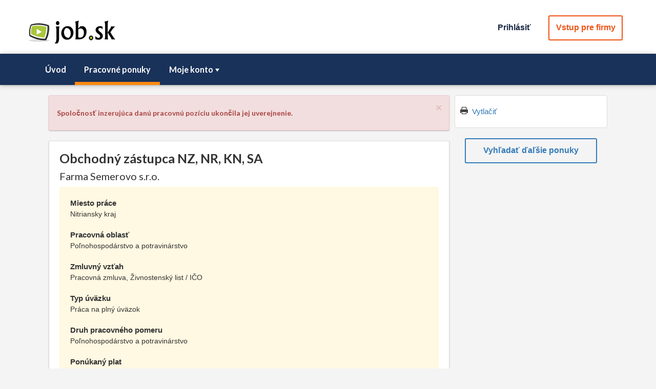

--- FILE ---
content_type: text/html; charset=utf-8
request_url: https://www.job.sk/praca/farma-semerovo/J10608/obchodny-zastupca-nz-nr-kn-sa
body_size: 21092
content:


<!DOCTYPE html>

<html lang="sk" xmlns="https://www.w3.org/1999/xhtml" xmlns:fb="https://graph.facebook.com/schema/og/#">                                                                
    <head><title>
	Obchodný zástupca NZ, NR, KN, SA | Job.sk | práca, zamestnanie, kariéra, voľné pracovné miesta a brigády
</title>
    <meta property="og:type" content="article" />
    <meta property="og:title" content="Obchodný zástupca NZ, NR, KN, SA" />
    <meta property="og:description" content="Nitriansky kraj, Farma Semerovo s.r.o." />
    <meta property="og:image" content="https://www.job.sk/Images/logo_job_fb.png?aaxhd0un1ag" />
    <meta property="og:image:width" content="1200" />
    <meta property="og:image:height" content="630" />
    <meta property="og:locale" content="sk_SK" />
    <meta property="og:site_name" content="job.sk" />
<meta name="viewport" content="width=device-width, initial-scale=1, maximum-scale=1, user-scalable=no" /><meta name="author" content="job.sk" /><meta http-equiv="content-type" content="text/html" charset="utf-8" /><meta http-equiv="Content-Language" content="sk" />
            <script type="text/javascript" id="MasterPageEvent">
                //<![CDATA[

                var amrequestStartFunctions = new Array();
                var amResponseEndFunctions = new Array();
                var valSummaryFunctions = new Array();

                function AMRequestStart_Register(functionName) {
                    for (i = 0; i < amrequestStartFunctions.length; i++) {
                        if (amrequestStartFunctions[i] === functionName)
                            return;
                    }
                    amrequestStartFunctions[amrequestStartFunctions.length] = functionName;
                }

                function AMRequestStart_Call(sender, args) {
                    for (i = 0; i < amrequestStartFunctions.length; i++) {
                        setTimeout(amrequestStartFunctions[i], 0, sender, args);
                    }
                }

                function AMResponseEnd_Register(functionName) {
                    for (i = 0; i < amResponseEndFunctions.length; i++) {
                        if (amResponseEndFunctions[i] === functionName)
                            return;
                    }

                    amResponseEndFunctions[amResponseEndFunctions.length] = functionName;
                }

                function AMResponseEnd_Call(sender, args) {
                    for (i = 0; i < amResponseEndFunctions.length; i++) {
                        setTimeout(amResponseEndFunctions[i], 0, sender, args);
                    }
                }

                function ValSummary_Register(functionName) {
                    for (i = 0; i < valSummaryFunctions.length; i++) {
                        if (valSummaryFunctions[i] === functionName)
                            return;
                    }
                    valSummaryFunctions[valSummaryFunctions.length] = functionName;
                }

                function ValSummary_Call(valGroup) {
                    for (i = 0; i < valSummaryFunctions.length; i++) {
                        setTimeout(valSummaryFunctions[i], 0, valGroup);
                    }
                }

                function AManager_OnRequestStart(sender, args) {
                    AMRequestStart_Call(sender, args);
                }

                function AManager_OnResponseEnd(sender, args) {
                    AMResponseEnd_Call(sender, args);
                }

                function AManagerRequest(param) {
                    var ajaxManager = $find("ctl00_AManager");
                    ajaxManager.ajaxRequest(param);
                }
                //]]>
            </script>
        
    <!-- Google Tag Manager -->
<script>(function (w, d, s, l, i) {
        w[l] = w[l] || []; w[l].push({
            'gtm.start':
            new Date().getTime(), event: 'gtm.js'
        }); var f = d.getElementsByTagName(s)[0],
            j = d.createElement(s), dl = l != 'dataLayer' ? '&l=' + l : ''; j.async = true; j.src =
                'https://www.googletagmanager.com/gtm.js?id=' + i + dl; f.parentNode.insertBefore(j, f);
    })(window, document, 'script', 'dataLayer', 'GTM-KCZV2ZN');</script>
<!-- End Google Tag Manager -->


<link href="../../../App_Themes/My/ChooserBar.css" type="text/css" rel="stylesheet" /><link href="../../../App_Themes/My/Default.css" type="text/css" rel="stylesheet" /><link href="../../../App_Themes/My/PanelBar.Search.css" type="text/css" rel="stylesheet" /><link href="../../../App_Themes/My/Window.My.css" type="text/css" rel="stylesheet" /><link href="/Telerik.Web.UI.WebResource.axd?d=PMrIT5dOWaVYIcpFWUE4nCVB7G3rClKlY2b-h0c64AV2Xxous2CXg1Qh25k-zMCoS57glIudIUGAgAIWELkkJU4sG6eO4NY-SmNkHX1w31O1o_4YbzT0VCzjuYmrM7SQ0&amp;t=638066028360000000&amp;compress=1&amp;_TSM_CombinedScripts_=%3b%3b%7c636268038150000000%3a6d001bb4%3a8f0c9c5%3a274d5d43%3bTelerik.Web.UI%2c+Version%3d2017.1.228.45%2c+Culture%3dneutral%2c+PublicKeyToken%3d121fae78165ba3d4%3ask-SK%3ab7c0ed1c-66b0-411f-9d0a-18294380a077%3ad7e35272%3a505983de%3a3e0dfe6c%3a45085116%3a8cee9284%3aa3b7d93f%3aaac1aeb7%3aba1b8630%3a27c5704c%3a62e8a487%3bTelerik.Web.UI.Skins%2c+Version%3d2017.1.228.45%2c+Culture%3dneutral%2c+PublicKeyToken%3d121fae78165ba3d4%3ask-SK%3a778405ba-8cbf-49e0-9f73-be123fc3ccd6%3aad4550ef%3a8145b07f%3aaa8c3a12%3ade5c6d36%3aa2632222" type="text/css" rel="stylesheet" /></head>
    <body>
        <form method="post" action="./obchodny-zastupca-nz-nr-kn-sa" onsubmit="javascript:return WebForm_OnSubmit();" id="BaseForm">
<div class="aspNetHidden">
<input type="hidden" name="RadScriptManager1_TSM" id="RadScriptManager1_TSM" value="" />
<input type="hidden" name="RadStyleSheetManager1_TSSM" id="RadStyleSheetManager1_TSSM" value="" />
<input type="hidden" name="__EVENTTARGET" id="__EVENTTARGET" value="" />
<input type="hidden" name="__EVENTARGUMENT" id="__EVENTARGUMENT" value="" />
<input type="hidden" name="__VIEWSTATE" id="__VIEWSTATE" value="BPPUR16yqA+Giwvuu9yk9QgDovtcfJR0Co/wuHy/3lCGW+e//0nc0qUegyNFhhqK4Ktl7XozXZinNPbGZVVcspLsK1n7lGBVBCgt6Fb+5ziAs//AgQydoKHgr+Y600hLms2KBYBjFgU6Xsa2I+d8xfcaNt9kwFwH9u6gCpsM8ToVdpw7jfhRS1rY3BIkInsYW/SRCmvfYvDgFG6jcbQFESSukV0jxBdDd7cTyB6noTOwlJICpBZp4F/TFDjAQ2eeO78g9URSk7tjxUMZLgdj1BsqwGabSz0VBZOTcM9PC/C1S0Sz5cQu1dq4YBR92k52wUV+oN0BxxnIuxY82SyTF+YwmHyfWBooLnFQwUn4RcxsouDJkGRR31hjOV6186Ir+Gnepa14U5Rd9v6cvHhoTB3pyhotyEV1POvy0TP38Lv50cCdkPa/1wQV4ASNTGytxIMf018+zQ9id6jDOz2sxkELas6JuINHTETC2vSzKvKxPdFf+/gmLNnF6+D25M8njuBTmEKN4+OE0WgYX2k68mXtLuqH3DPzBGzJ+yXfbNpKckv6ugY1/[base64]/eCj58LS0TUn42AzXGTSfTdtAUU4l1nYn2xK57g94X5Juppwi0cU3KyfKA+WO0GzfvB7gPXXs9BaQJWk51cQCaYMDFUGIm4A8D4Ap0n0I/lqAIBDjhin1AW03JS1NVZ9mAN2cbh6rOP5DFKexxNDN2y9zn8FgN64rScCdhyZnZUi8jbCo0ACLseyK2wjJTcXNp4iE9uhHK2QG2B690IuYw2vxXF45D/4t22SSGuptP+ZfmN1HTAh8BcYdDoPPRyBkLH8BfJQuy0inSEBLNGyukhokE0U+Xv1eEolprtmHJsBxRe6kd03a7QfRlSwTwmtXRDMBzSKfzfi7BTPOXhcpArC1HUVa6nT7w574j3y4OYtu9frpY6XWo5PNmo/khTIpeJGJr5XlZW/gRnOek7oQnUZdZ2Sk/TfI/qYhyJqV/JPuq77yNo0QI620uIAIEQVi3A1dsJzgzLbjWvEJEkQw==" />
</div>

<script type="text/javascript">
//<![CDATA[
var theForm = document.forms['BaseForm'];
if (!theForm) {
    theForm = document.BaseForm;
}
function __doPostBack(eventTarget, eventArgument) {
    if (!theForm.onsubmit || (theForm.onsubmit() != false)) {
        theForm.__EVENTTARGET.value = eventTarget;
        theForm.__EVENTARGUMENT.value = eventArgument;
        theForm.submit();
    }
}
//]]>
</script>


<script src="/WebResource.axd?d=pynGkmcFUV13He1Qd6_TZE0GaZyTsWeURcSo991yB_E_ABdVfFNoU_T2ihR_YhgD57JdCBGt8rGNrw1aH2LcHQ2&amp;t=637814696020000000" type="text/javascript"></script>


<script src="/ScriptResource.axd?d=nv7asgRUU0tRmHNR2D6t1L-Y1cWcWIJKjU_qc0ndPQy0rY01FTEJxokUfw0BG0ZRgmVx6fXua8d8WMBjD73C6P-0p9_xgGWZsRbGVuJvutBeXX4uLK45IA4y0l2kG3EGemkSVuJ2UpFJroeyax9zLg2&amp;t=ffffffff866f772c" type="text/javascript"></script>
<script src="/Telerik.Web.UI.WebResource.axd?_TSM_HiddenField_=RadScriptManager1_TSM&amp;compress=1&amp;_TSM_CombinedScripts_=%3b%3bSystem.Web.Extensions%2c+Version%3d4.0.0.0%2c+Culture%3dneutral%2c+PublicKeyToken%3d31bf3856ad364e35%3ask-SK%3a9ddf364d-d65d-4f01-a69e-8b015049e026%3aea597d4b%3ab25378d2%3bTelerik.Web.UI%3ask-SK%3ab7c0ed1c-66b0-411f-9d0a-18294380a077%3a16e4e7cd%3af7645509%3a22a6274a%3aed16cbdc%3a4877f69a%3a24ee1bba%3ac128760b%3a19620875%3a874f8ea2%3ab2e06756%3af46195d3%3a92fe8ea0%3afa31b949%3a33715776%3a490a9d4e%3a88144a7a%3ae330518b%3a1e771326%3a8e6f0d33%3a1f3a7489%3a6a6d718d%3ab7778d6c%3a6d43f6d9%3a2003d0b8%3ac8618e41%3a1a73651d%3a16d8629e" type="text/javascript"></script>
<script src="../../../Scripts/jquery-3.3.1.js" type="text/javascript"></script>
<script src="../../../Scripts/bootstrap.min.js" type="text/javascript"></script>
<script src="../../../Scripts/Form.js" type="text/javascript"></script>
<script src="../../../Scripts/Autocomplete.js" type="text/javascript"></script>
<script src="../../../Scripts/Kendo/2017.1.223/kendo.web.min.js" type="text/javascript"></script>
<script src="../../../Scripts/Validator.js" type="text/javascript"></script>
<script type="text/javascript">
//<![CDATA[
function WebForm_OnSubmit() {
if (typeof(ValidatorOnSubmit) == "function" && ValidatorOnSubmit() == false) return false;
return true;
}
//]]>
</script>

<div class="aspNetHidden">

	<input type="hidden" name="__VIEWSTATEGENERATOR" id="__VIEWSTATEGENERATOR" value="3916688B" />
	<input type="hidden" name="__EVENTVALIDATION" id="__EVENTVALIDATION" value="nivvpH4aWLlX1hD4jLyGEt4iDB8yk4KJe8rOlkedF6Vo7jAapNU5YdMGakmw0U76pQo+EasIl8V6n3eKLEeUe9q+MJLf+LufqkTzyNs2vhdFuD2eJQe3OIrpQGh/AUeGDWn/2A4ywPjE29oza7eg7PZ3xhnD7nPeQQ5X2R+cNiVn4sNM/mxlINsXpvHMQya6Bypx7sfhCmILQy3t+hcJzkac4Mu5n0ggcxS9t3DcKiRLdLwFAYWC0CmYxQqzts4ulIcDG8TFk1UQ+n+DrnlWPtbYTSME/OKz0kUf0pKBgryvI1s55n5/PflXLycw4i2Mu8fsA5RJI1UBAcQJ22p2dU+NJi5rHCu9LLANANn6qhyiTDVk5r4rqcfIFfBObN3hRq+kP5yZPJmHoVLhtrH7izPfm8a6olqOnark1M3TxDxRVa87qEj0hCYthatY5haNPbW+eZ5tfunnr5gbrUptbr//BSGDszTqaJdS8eBfv8mswDU2KoURAY4S6XlZesLeJctccIuDavdHjlxQ8M3Ziw==" />
</div>
            
            <script type="text/javascript">
//<![CDATA[
Sys.WebForms.PageRequestManager._initialize('ctl00$RadScriptManager1', 'BaseForm', ['tctl00$ctl00$JobContent$ctl00$PageHeader$UserInfo$LogoutWin$C$Logout$LogoutConfirmPanelAmPanel','','tctl00$ctl00$JobContent$ctl00$PageHeader$UserInfo$RWLogin$C$Authentication1$PAuthPanel','','tctl00$ctl00$JobContent$ctl00$PageHeader$UserInfo$RWLogin$C$Authentication1$PAuthOkPanel','','tctl00$JobContent$ctl00$AppMessage$ctl00$JobContent$ctl00$AppMessage$MsgApPanel','','tctl00$JobContent$ctl00$JobMenu$ctl00$JobContent$ctl00$JobMenu$ctl00Panel','','tctl00$AManagerSU','AManagerSU'], ['ctl00$JobContent$ctl00$PageHeader$UserInfo$RWLogin$C$Authentication1$AuthSeekBt','','ctl00$JobContent$ctl00$PageHeader$UserInfo$RWLogin$C$Authentication1$AuthEmployerBt',''], [], 90, 'ctl00');
//]]>
</script>


            <!-- 2017.1.228.45 --><div id="AManagerSU">
	<span id="ctl00_AManager" style="display:none;"></span>
</div>

            



<!-- Google Tag Manager (noscript) -->
<noscript><iframe src="https://www.googletagmanager.com/ns.html?id=GTM-KCZV2ZN"
height="0" width="0" style="display:none;visibility:hidden"></iframe></noscript>
<!-- End Google Tag Manager (noscript) -->



            
    

<link rel="stylesheet"  media="screen"  href="../../../Jobs/Templates/Base/JobStyle.css?giuwc231ag" /><link rel="stylesheet"  media="print"  href="../../../Jobs/Templates/Base/JobPrintStyle.css?gpwxwflf1ag" /><link rel="stylesheet"  href="../../../Styles/bootstrap.min.css?mcmvghz1gg" /><link rel="stylesheet"  href="../../../Styles/Fonts.css?gyr1q8fq1gg" /><link rel="stylesheet"  href="../../../Styles/JobBaseStyle.css?bnuu5i5x1gg" /><link rel="stylesheet"  href="../../../Styles/BaseStyle.css?selqeer01gg" /><link rel="stylesheet"  href="../../../Styles/RadBase.css?gfzhtw11ag" /><link rel="stylesheet"  href="../../../Styles/BaseForm.css?wx0hjmfq1gg" />



<script type="text/javascript" id="telerikClientEvents2">
    //<![CDATA[

    function ClosePWinBt_Clicked(sender, args) {
        if (window.parent.$("#jdetail-window").data("kendoWindow") !== undefined)
            window.parent.$("#jdetail-window").data("kendoWindow").close();
    }

    function PrintButtonBt_Clicked(sender, args) {
        window.print();
    }
    //]]>
</script>


    <script type="text/javascript" id="telerikClientEvents1">
        //<![CDATA[  

        $telerik.$(document).ready(function () {
            var sourceType = '';
            var sourceID = '00000000-0000-0000-0000-000000000000';
            var jobID = '10608';
            var sp = '0';
            var refs = '0';

            $.ajax({
                type: "POST",
                url: "../../../Services/JobService.asmx/InitVisit",
                data: "{'jobID':" + JSON.stringify(jobID) + ",'st':" + JSON.stringify(sourceType) + ",'src':" + JSON.stringify(sourceID) + ",'sp':" + JSON.stringify(sp) + ",'refs':" + JSON.stringify(refs) + "}",
                contentType: "application/json; charset=utf-8"
            });
        });

        //]]>
    </script>




<div id="header" class="page-row">
    <div id="ads"></div>
    <div class="container-fluid container-size-t">
        

<div class="row space-top10">
    <div class="col-sm-50">
        <div class="zoom-xs-50 zoom-sm-100 hidden-print pull-left space-top-xs-5">
            <a id="hlLogo" title="job.sk" href="../../../"><img title="job.sk" src="../../../Images/logo_job.png" alt="" /></a> 
        </div>
        <div class="auth-buttons hidden-print pull-right">
            
    <script type="text/javascript">
        //<![CDATA[
        function LogoutOpen() {
            $find("ctl00_JobContent_ctl00_PageHeader_UserInfo_LogoutWin").show();               
        }

        function LogoutClose() {
            $find("ctl00_JobContent_ctl00_PageHeader_UserInfo_LogoutWin").close();
        }

        function LoginOpen(paramList) {
            $find("ctl00_JobContent_ctl00_PageHeader_UserInfo_RWLogin").show();
            AuthInit(paramList);
        }

        function LoginClose() {
            $find("ctl00_JobContent_ctl00_PageHeader_UserInfo_RWLogin").close();
        }

        function RefreshLoginWin() {
            var window = $find("ctl00_JobContent_ctl00_PageHeader_UserInfo_RWLogin");
            window.autoSize();
        }
        //]]>
    </script>





    <ul class="pull-right">
        
            <li>
                <a class="btn-a needy header-menu-link" href="javascript:LoginOpen();">Prihlásiť</a>
            </li>
        
            <li>
                <a href="https://www.job.sk/zamestnavatelia" class="btn-a p-ter header-menu-link" id="ToCompanyBt">Vstup pre firmy</a>
            </li>
        
    </ul>

    <div id="ctl00_JobContent_ctl00_PageHeader_UserInfo_RWLogin" style="display:none;">
	<div id="ctl00_JobContent_ctl00_PageHeader_UserInfo_RWLogin_C" style="display:none;">
		
        <div class="win win-size-c">
            
    <script type="text/javascript">
        //<![CDATA[
        
        function AuthInit(paramList) {
            $find('ctl00_JobContent_ctl00_PageHeader_UserInfo_RWLogin_C_Authentication1_AuthTS').findTabByValue('Apl').set_selected(true);

            if (paramList !== undefined && Array.isArray(paramList)) {

                for (var i = 0; i < paramList.length; i++) {
                    if (paramList[i].key === undefined || paramList[i].value === undefined)
                        return;
                }

                $get("ctl00_JobContent_ctl00_PageHeader_UserInfo_RWLogin_C_Authentication1_AuthParamListHf").value = JSON.stringify(paramList);
            }
            else {
                $get("ctl00_JobContent_ctl00_PageHeader_UserInfo_RWLogin_C_Authentication1_AuthParamListHf").value = '';
            }
        }
        
        function AuthProcess(sender, args) {
            if (typeof (RefreshLoginWin) === "function") {
                RefreshLoginWin();
            }
        }

        function AMResponseEnd_Auth(sender, args) {
            var seekAuthBt = 'ctl00$JobContent$ctl00$PageHeader$UserInfo$RWLogin$C$Authentication1$AuthSeekBt';
            var empAuthBt = 'ctl00$JobContent$ctl00$PageHeader$UserInfo$RWLogin$C$Authentication1$AuthEmployerBt';

            if (typeof (AuthPostBack) === "function") {
                AuthPostBack();
            }

            if (seekAuthBt === args.EventTarget || empAuthBt === args.EventTarget) {
               RefreshLoginWin();
            }
        }

        function AuthProgressInit(sender) {
            var hid = $get("ctl00_JobContent_ctl00_PageHeader_UserInfo_RWLogin_C_Authentication1_DoPostBackHf");
            var val = 0;

            if (hid === null)
                val = 0;
            else 
                val = hid.value            

            if (val === '1') {
                __doPostBack('Login', "Auth");
            }
        }
        
        //]]>
    </script>


    <script type="text/javascript" id="Script1">
        //<![CDATA[   
        $(document).ready(function () {
            AuthInit();
            AMResponseEnd_Register(AMResponseEnd_Auth);            
        });
        //]]>
    </script>







<div id="ctl00_JobContent_ctl00_PageHeader_UserInfo_RWLogin_C_Authentication1_LpAuth" class="RadAjax RadAjax_Bootstrap" style="display:none;">
			<div class="raDiv">

			</div><div class="raColor raTransp">

			</div>
		</div>
<div class="RadAjaxPanel" id="ctl00_ctl00_JobContent_ctl00_PageHeader_UserInfo_RWLogin_C_Authentication1_PAuthOkPanel">

		</div>
<div class="RadAjaxPanel" id="ctl00_ctl00_JobContent_ctl00_PageHeader_UserInfo_RWLogin_C_Authentication1_PAuthPanel">
			<div id="PAuth">
				
    <div id="ctl00_JobContent_ctl00_PageHeader_UserInfo_RWLogin_C_Authentication1_AuthTS" class="RadTabStrip RadTabStrip_Bootstrap RadTabStripTop_Bootstrap RadTabStripTop ts-select" Selected="True">
					<div class="rtsLevel rtsLevel1">
						<ul class="rtsUL"><li class="rtsLI rtsFirst"><a class="rtsLink rtsSelected" href="#"><span class="rtsOut"><span class="rtsIn"><span class="rtsTxt">Uchádzač</span></span></span></a></li><li class="rtsLI rtsLast"><a class="rtsLink rtsAfter" href="#"><span class="rtsOut"><span class="rtsIn"><span class="rtsTxt">Zamestnávateľ</span></span></span></a></li></ul>
					</div><input id="ctl00_JobContent_ctl00_PageHeader_UserInfo_RWLogin_C_Authentication1_AuthTS_ClientState" name="ctl00_JobContent_ctl00_PageHeader_UserInfo_RWLogin_C_Authentication1_AuthTS_ClientState" type="hidden" />
				</div>
    <div id="ctl00_JobContent_ctl00_PageHeader_UserInfo_RWLogin_C_Authentication1_MPAuth" class="RadMultiPage RadMultiPage_Bootstrap">
					<div id="ctl00_JobContent_ctl00_PageHeader_UserInfo_RWLogin_C_Authentication1_PVAppl" class="rmpView">
						
            <div class="base-form card-nm">
                <div class="base-form-content-boxed">
                    <span id="ctl00_JobContent_ctl00_PageHeader_UserInfo_RWLogin_C_Authentication1_ValidAuthVal" class="valerr" style="display:none;">Nesprávne prihlasovacie údaje</span>
                    <div class="base-form-item item-size-f space-bottom10">
                        <div class="base-form-item-name">
                            <span id="ctl00_JobContent_ctl00_PageHeader_UserInfo_RWLogin_C_Authentication1_Label3" class="ilabel">Email</span>
                        </div>
                        <div class="base-form-value">
                            <span id="ctl00_JobContent_ctl00_PageHeader_UserInfo_RWLogin_C_Authentication1_LoginApTb_wrapper" class="riSingle RadInput RadInput_Bootstrap" style="width:100%;"><input id="ctl00_JobContent_ctl00_PageHeader_UserInfo_RWLogin_C_Authentication1_LoginApTb" name="ctl00$JobContent$ctl00$PageHeader$UserInfo$RWLogin$C$Authentication1$LoginApTb" size="20" maxlength="100" class="riTextBox riEnabled" OnClick="ClearVal(this)" type="text" value="" /><input id="ctl00_JobContent_ctl00_PageHeader_UserInfo_RWLogin_C_Authentication1_LoginApTb_ClientState" name="ctl00_JobContent_ctl00_PageHeader_UserInfo_RWLogin_C_Authentication1_LoginApTb_ClientState" type="hidden" /></span>
                            <span id="ctl00_JobContent_ctl00_PageHeader_UserInfo_RWLogin_C_Authentication1_LoginApValidator" class="valerr" style="display:none;">Prosím, zadajte emailovú adresu</span>
                        </div>
                    </div>
                    <div class="base-form-item item-size-f space-bottom10">
                        <div class="base-form-item-name">
                            <span id="ctl00_JobContent_ctl00_PageHeader_UserInfo_RWLogin_C_Authentication1_Label1" class="ilabel">Heslo</span>
                        </div>
                        <div class="base-form-item-value">
                            <span id="ctl00_JobContent_ctl00_PageHeader_UserInfo_RWLogin_C_Authentication1_PasswordApTb_wrapper" class="riSingle RadInput RadInput_Bootstrap" style="width:100%;"><input id="ctl00_JobContent_ctl00_PageHeader_UserInfo_RWLogin_C_Authentication1_PasswordApTb" name="ctl00$JobContent$ctl00$PageHeader$UserInfo$RWLogin$C$Authentication1$PasswordApTb" size="20" maxlength="30" class="riTextBox riEnabled" OnClick="ClearVal(this)" type="password" /><input id="ctl00_JobContent_ctl00_PageHeader_UserInfo_RWLogin_C_Authentication1_PasswordApTb_ClientState" name="ctl00_JobContent_ctl00_PageHeader_UserInfo_RWLogin_C_Authentication1_PasswordApTb_ClientState" type="hidden" /></span>
                            <span id="ctl00_JobContent_ctl00_PageHeader_UserInfo_RWLogin_C_Authentication1_PasswordApValidator" class="valerr" style="display:none;">Prosím, zadajte heslo</span>
                        </div>
                    </div>
                    <div class="base-form-item text-center item-size-f">
                        <div class="base-form-item-value item-size-e space-bottom10">
                            <button type="button" name="ctl00$JobContent$ctl00$PageHeader$UserInfo$RWLogin$C$Authentication1$AuthSeekBt" value="Prihlásiť" id="ctl00_JobContent_ctl00_PageHeader_UserInfo_RWLogin_C_Authentication1_AuthSeekBt" class="RadButton rbPrimaryButton RadButton_Bootstrap rbButton rbRounded rbIconButton btn-form" style="width:98%;"><span class="rbText">Prihl&#225;siť</span><input id="ctl00_JobContent_ctl00_PageHeader_UserInfo_RWLogin_C_Authentication1_AuthSeekBt_ClientState" name="ctl00_JobContent_ctl00_PageHeader_UserInfo_RWLogin_C_Authentication1_AuthSeekBt_ClientState" type="hidden" /></button>
                        </div>
                        <div class="base-form-item-value item-size-e">
                            <a class="stn" href="https://www.job.sk/obnovenie-hesla">
                                Zabudli ste prihlasovacie údaje ?
                            </a>
                        </div>
                    </div>
                    <div class="base-form-item">                                                
                        <span id="ctl00_JobContent_ctl00_PageHeader_UserInfo_RWLogin_C_Authentication1_AuthValidator" class="valerr" style="display:none;"></span>                        
                    </div>
                </div>
            </div>
            <div class="card-nm card-type-a text-center">
                <div>
                    <span id="ctl00_JobContent_ctl00_PageHeader_UserInfo_RWLogin_C_Authentication1_Label2" class="i-text">Nemáte vytvorené konto ?</span>
                </div>
                <div>
                    <a class="stn" href="https://www.job.sk/registracia">
                        Vytvoriť nový účet uchádzača
                    </a>
                </div>
            </div>
        
					</div><div id="ctl00_JobContent_ctl00_PageHeader_UserInfo_RWLogin_C_Authentication1_PVEmpl" class="rmpView rmpHidden">
						
            <div class="base-form card-nm">
                <div class="base-form-content-boxed">
                <span id="ctl00_JobContent_ctl00_PageHeader_UserInfo_RWLogin_C_Authentication1_ValidAuthEmpVal" class="valerr" style="display:none;">Nesprávne prihlasovacie údaje</span>
                <div class="base-form-item item-size-f space-bottom10">
                    <div class="base-form-item-name">
                            <span id="ctl00_JobContent_ctl00_PageHeader_UserInfo_RWLogin_C_Authentication1_Label5" class="ilabel">Prihlasovacie meno</span>
                        </div>
                    <div class="base-form-item-value">
                        <span id="ctl00_JobContent_ctl00_PageHeader_UserInfo_RWLogin_C_Authentication1_LoginEmpTb_wrapper" class="riSingle RadInput RadInput_Bootstrap" style="width:100%;"><input id="ctl00_JobContent_ctl00_PageHeader_UserInfo_RWLogin_C_Authentication1_LoginEmpTb" name="ctl00$JobContent$ctl00$PageHeader$UserInfo$RWLogin$C$Authentication1$LoginEmpTb" size="20" maxlength="100" class="riTextBox riEnabled" type="text" value="" /><input id="ctl00_JobContent_ctl00_PageHeader_UserInfo_RWLogin_C_Authentication1_LoginEmpTb_ClientState" name="ctl00_JobContent_ctl00_PageHeader_UserInfo_RWLogin_C_Authentication1_LoginEmpTb_ClientState" type="hidden" /></span>
                        <span id="ctl00_JobContent_ctl00_PageHeader_UserInfo_RWLogin_C_Authentication1_LoginEmpTbVal" class="valerr" style="display:none;">Prosím, zadajte prihlasovacie meno</span>
                    </div>
                </div>
                <div class="base-form-item item-size-f space-bottom10">
                    <div class="base-form-item-name">
                            <span id="ctl00_JobContent_ctl00_PageHeader_UserInfo_RWLogin_C_Authentication1_Label6" class="ilabel">Heslo</span>
                        </div>
                    <div class="base-form-item-value">
                        <span id="ctl00_JobContent_ctl00_PageHeader_UserInfo_RWLogin_C_Authentication1_PassEmpTb_wrapper" class="riSingle RadInput RadInput_Bootstrap" style="width:100%;"><input id="ctl00_JobContent_ctl00_PageHeader_UserInfo_RWLogin_C_Authentication1_PassEmpTb" name="ctl00$JobContent$ctl00$PageHeader$UserInfo$RWLogin$C$Authentication1$PassEmpTb" size="20" maxlength="30" class="riTextBox riEnabled" type="password" /><input id="ctl00_JobContent_ctl00_PageHeader_UserInfo_RWLogin_C_Authentication1_PassEmpTb_ClientState" name="ctl00_JobContent_ctl00_PageHeader_UserInfo_RWLogin_C_Authentication1_PassEmpTb_ClientState" type="hidden" /></span>
                        <span id="ctl00_JobContent_ctl00_PageHeader_UserInfo_RWLogin_C_Authentication1_PassEmpVal" class="valerr" style="display:none;">Prosím, zadajte heslo</span>
                    </div>
                </div>
                <div class="base-form-item item-size-f text-center">
                        <div class="base-form-item-value item-size-e space-bottom10">
                            <button type="button" name="ctl00$JobContent$ctl00$PageHeader$UserInfo$RWLogin$C$Authentication1$AuthEmployerBt" value="Prihlásiť" id="ctl00_JobContent_ctl00_PageHeader_UserInfo_RWLogin_C_Authentication1_AuthEmployerBt" class="RadButton rbPrimaryButton RadButton_Bootstrap rbButton rbRounded rbIconButton btn-form" style="width:98%;"><span class="rbText">Prihl&#225;siť</span><input id="ctl00_JobContent_ctl00_PageHeader_UserInfo_RWLogin_C_Authentication1_AuthEmployerBt_ClientState" name="ctl00_JobContent_ctl00_PageHeader_UserInfo_RWLogin_C_Authentication1_AuthEmployerBt_ClientState" type="hidden" /></button>
                        </div>
                        <div class="base-form-item-value item-size-e">
                            <a class="stn" href="https://www.job.sk/zamestnavatelia/obnovenie-hesla">
                                Zabudli ste prihlasovacie údaje ?
                            </a>
                        </div>
                    </div>
                <div class="base-form-item">                                        
                    <span id="ctl00_JobContent_ctl00_PageHeader_UserInfo_RWLogin_C_Authentication1_EmpAuthVal" style="display:none;">Nesprávne prihlasovacie údaje</span>                    
                </div>
                    </div>
            </div>
            <div class="card-nm card-type-a text-center">
                <div>
                    <span id="ctl00_JobContent_ctl00_PageHeader_UserInfo_RWLogin_C_Authentication1_Label4" class="i-text">Nemáte vytvorené konto ?</span>
                </div>
                <div>
                    <a class="stn" href="https://www.job.sk/zamestnavatelia/registracia">
                        Vytvoriť nový účet zamestnávateľa
                    </a>
                </div>
            </div>
        
					</div><input id="ctl00_JobContent_ctl00_PageHeader_UserInfo_RWLogin_C_Authentication1_MPAuth_ClientState" name="ctl00_JobContent_ctl00_PageHeader_UserInfo_RWLogin_C_Authentication1_MPAuth_ClientState" type="hidden" />
				</div>
    <input type="hidden" name="ctl00$JobContent$ctl00$PageHeader$UserInfo$RWLogin$C$Authentication1$AuthHf" id="ctl00_JobContent_ctl00_PageHeader_UserInfo_RWLogin_C_Authentication1_AuthHf" value="0" />
    <input type="hidden" name="ctl00$JobContent$ctl00$PageHeader$UserInfo$RWLogin$C$Authentication1$AuthParamListHf" id="ctl00_JobContent_ctl00_PageHeader_UserInfo_RWLogin_C_Authentication1_AuthParamListHf" />

			</div>
		</div>


        </div>
    
	</div><input id="ctl00_JobContent_ctl00_PageHeader_UserInfo_RWLogin_ClientState" name="ctl00_JobContent_ctl00_PageHeader_UserInfo_RWLogin_ClientState" type="hidden" />
</div>


        </div>
    </div>
</div>

    </div>
    <div class="header-menu pace-top-sm-10">
        <div class="container">
            



<div class="row">
    <div id="parent-h-menu" class="col-sm-50 hidden">
        <ul id="h-menu" class="h-menu">
            <li><a href="https://www.job.sk/">Úvod</a></li><li class="k-state-selected"><a href="https://www.job.sk/praca">Pracovné ponuky</a></li><li><a href="">Moje konto</a><ul><li><a href="https://www.job.sk/registracia">Registrácia</a></li><li><a href="https://www.job.sk/obnovenie-hesla">Obnovenie hesla</a></li><li class="k-separator"></li><li><a href="https://www.job.sk/moj-zivotopis">Vytvoriť životopis</a></li><li><a href="https://www.job.sk/agent-ponuk">Vytvoriť agenta ponúk</a></li><li><a href="https://www.job.sk/vybrane-ponuky">Vybrané ponuky</a></li><li><a href="https://www.job.sk/reakcie-na-ponuky">Reakcie na ponuky</a></li></ul></li>
        </ul>
    </div>
</div>

<script>
    $(document).ready(function () {
        $("#h-menu").kendoMenu();
        $('#parent-h-menu').removeClass("hidden");
    });
    
    $('#h-menu').parent().addClass("head-menu");        
</script>
        </div>
    </div>
</div>

<div id="main" class="page-row page-row-expanded">
    <div class="container container-size-r"
        >
        <div class="job-content">
            <div class="row row-padding-5">
                <div class="col-lg-36 col-md-35 col-sm-32"
                    >
                    
    <script type="text/javascript" id="telerikClientEvents1">
        //<![CDATA[

        function MsgBt_Clicked(sender, args) {
            MsgClose();
        }

        function MsgClose() {
            var msg = document.getElementById("msgBox")
            if (msg === null) {
                return;
            }

            msg.className = "hidden"
        }

        function ShowAppMessage(msgCode, window) {
            if (window === undefined)
                window = false;

            $.ajax({
                type: "POST",
                url: "../../../Services/SysService.asmx/GetAppMessage",
                data: "{'msgCode':" + JSON.stringify(msgCode) + "}",
                contentType: "application/json; charset=utf-8",
                success: function (response) {
                    AppMessageOnSuccess(response);
                }
            });
            
        }

        function ShowAppMessageText(msgType, header, text, window) {
            if (window === undefined)
                window = false;
            /*
            var hc = $("#msgWin");
            hc.removeClass("msg-information");
            hc.removeClass("msg-error");
            hc.removeClass("msg-warning");
            hc.addClass("msg-" + msgType.toLowerCase());*/

            AppMessageWin_SetTitle(header);        
            AppMessageWin_SetText(text);
            ShowAppMessageWin();
        }

        function AppMessageOnSuccess(response, window) {
            if (response.d.MessageTypeCode !== null
                && response.d.MessageText !== null) {             
                ShowAppMessageText(response.d.MessageTypeCode, response.d.MessageTypeName, response.d.Text);
            }
        }

        function AppMessageWin_SetTitle(title) {
            var window = $find("ctl00_JobContent_ctl00_AppMessage_AppMessageWin");            
            window.set_title(title);
        }

        function AppMessageWin_SetText(text) {
            var window = $find("ctl00_JobContent_ctl00_AppMessage_AppMessageWin");   
            var td = $telerik.$('div[id$="ctl00_JobContent_ctl00_AppMessage_AppMessageWin_C_msgWinText"]', window.get_contentElement());
            if (td.length == 1)
                td[0].innerHTML = text;
        }

        function ShowAppMessageWin(seekerID) {
            $find("ctl00_JobContent_ctl00_AppMessage_AppMessageWin").show();
        }

        function CloseAppMessageWin() {
            var window = $find("ctl00_JobContent_ctl00_AppMessage_AppMessageWin");
            window.close();
        }

        function RefreshAppMessageWin() {
            var window = $find("ctl00_JobContent_ctl00_AppMessage_AppMessageWin");
            window.autoSize();
        }

	//]]>
    </script>


<div id="ctl00_JobContent_ctl00_AppMessage_AppMessageWin" style="display:none;">
	<div id="ctl00_JobContent_ctl00_AppMessage_AppMessageWin_C" style="display:none;">
		
        <div class="win-size-e">
            <div class="card-nm" id="msgWin">
                <div id="ctl00_JobContent_ctl00_AppMessage_AppMessageWin_C_msgWinText"></div>
            </div>
            <div class="text-center space-top20">
                <button type="submit" name="ctl00$JobContent$ctl00$AppMessage$AppMessageWin$C$CloseBt" value="Ok" id="ctl00_JobContent_ctl00_AppMessage_AppMessageWin_C_CloseBt" class="RadButton RadButton_Bootstrap rbButton rbRounded rbIconButton btn-form"><span class="rbText">Ok</span><input id="ctl00_JobContent_ctl00_AppMessage_AppMessageWin_C_CloseBt_ClientState" name="ctl00_JobContent_ctl00_AppMessage_AppMessageWin_C_CloseBt_ClientState" type="hidden" /></button>
            </div>
        </div>
    
	</div><input id="ctl00_JobContent_ctl00_AppMessage_AppMessageWin_ClientState" name="ctl00_JobContent_ctl00_AppMessage_AppMessageWin_ClientState" type="hidden" />
</div>    

<div class="RadAjaxPanel" id="ctl00_JobContent_ctl00_AppMessage_ctl00_JobContent_ctl00_AppMessage_MsgApPanel">
	<div id="ctl00_JobContent_ctl00_AppMessage_MsgAp">
		
    

	</div>
</div>       





                    
                    
<div class="alert alert-danger alert-dismissible" role="alert">
  <button type="button" class="close" data-dismiss="alert" aria-label="Close"><span aria-hidden="true">&times;</span></button>
  <h5 class="stnb">Spoločnosť inzerujúca danú pracovnú pozíciu ukončila jej uverejnenie.</h5>
</div>

                    
                    <div class="job-detail-content">
                        <div class="job-card">
                            <div class="title">
                                <h1 class="stn">
                                    Obchodný zástupca NZ, NR, KN, SA
                                </h1>
                                <h3 class="stn space-top10 space-bottom10">
                                    Farma Semerovo s.r.o.
                                </h3>
                            </div>

                            <div class="flag">
                                
                                <div class="fleft w50p">
                                    <div class="jItem space-bottom20"><div class="sIHead">Miesto práce</div><div class="jiText">Nitriansky kraj</div></div>
                                    
                                    <div class="jItem space-bottom20"><div class="sIHead">Pracovná oblasť</div><div class="jiText">Poľnohospodárstvo a potravinárstvo</div></div>
                                    <div class="jItem space-bottom20"><div class="sIHead">Zmluvný vzťah</div><div class="jiText">Pracovná zmluva, Živnostenský list / IČO</div></div>
                                    <div class="jItem space-bottom20"><div class="sIHead">Typ úväzku</div><div class="jiText">Práca na plný úväzok</div></div>
                                    <div class="jItem space-bottom20"><div class="sIHead">Druh pracovného pomeru</div><div class="jiText">Poľnohospodárstvo a potravinárstvo</div></div>
                                </div>
                                <div class="fright w50p">
                                    <div class="jItem space-bottom20"><div class="sIHead">Ponúkaný plat</div><div class="jiText">1 200 - 1 200 EUR / Mesiac<br />Hrubá mzda 1.200,- eur / mes. + pohyblivá zložka v závislosti od dosiahnutých výsledkov ( % z predaja )</div></div>
                                    <div class="jItem space-bottom20"><div class="sIHead">Požadované vzdelanie</div><div class="jiText">Stredoškolské s maturitou, Nadstavbové/vyššie odborné vzdelanie, Vysokoškolské I. stupňa</div></div>
                                    <div class="jItem space-bottom20"><div class="sIHead">Termín ukončenia výberového konania</div><div class="jiText">9.4.2023</div></div>
                                    <div class="jItem space-bottom20"><div class="sIHead">Termín nástupu</div><div class="jiText">ihneď</div></div>
                                </div>
                            </div>

                            <div class="space-bottom30"><div class="sIHead">Náplň práce</div><div class="jiText">- aktívne vyhľadávať nových potenciálnych zákazníkov<br />- reporting nadriadenému<br />- vykonávať prieskum trhu<br />- odovzdávať objednávky logistike<br />- kontrolovať platobnú disciplínu zákazníkov<br />- informovať zákazníkov o novom sortimente a akciách<br />- riešenie prípadných reklamácií<br />- prezentovanie spoločnosti na obchodných rokovaniach<br />- príprava cenových ponúk</div></div>
                            <div class="space-bottom30"><div class="sIHead">Požiadavky na zamestnanca</div><div class="jiText">- Stredoškolské s maturitou<br />- Vodičský preukaz "B" - aktívny vodič<br />- Znalosť Maďarského jazyka veľkou výhodou<br />- Prax v predaji potravinárskeho sortimentu výhodou<br />- Zodpovednosť, spoľahlivosť<br />- Komunikatívne a vyjednávacie schopnosti<br />- Microsoft Excel - Mierne pokročilý<br />- Microsoft Word - Mierne pokročilý<br />- Microsoft Windows - Mierne pokročilý</div></div>
                            <div class="space-bottom30"><div class="sIHead">Zamestnanecké výhody, benefity</div><div class="jiText">Notebook, mob. telefón, služobné auto z časti aj na sukr. účely.</div></div>
                            <div class="space-bottom30"><div class="sIHead">Informácie pre uchádzača</div><div class="jiText">Žiadosti spolu so životopisom zasielajte prosím e-mailom na uvedenú adresu.<br />Ďakujeme všetkým za prejavený záujem, vybraní kandidáti budú pozvaní na osobný pohovor.<br />Zaslaním svojho životopisu nám dávate súhlas na spracovanie Vašich osobných údajov.</div></div>

                            <div class="space-bottom30"><div class="sIHead">Stručná charakteristika spoločnosti :</div><div class="jiText space-left10">Farma Semerovo s.r.o. spracovateľ a distribútor hydinového mäsa a mäsových výrobkov.</div></div>

                            <div class="sIHead">Kontakt</div>
                            <div class="jiText">Farma Semerovo s.r.o.</div>
                            <div class="jiText">Semerovo 1, Semerovo, Slovensko</div>
                            <div class="jiText">Kontaktná osoba: boris rosival</div>
                            
                            

                            
                            <div class="space-bottom20">&nbsp;</div>
                            
                            
                        </div>
                    </div>
                </div>
                
                <div class="col-lg-14 col-md-15 col-sm-18 hidden-print">                    
                        


    <script type="text/javascript" id="telerikClientEvents1">
        //<![CDATA[

        function JDetailMenu_ItemClicked(sender, args) {
            //Add JavaScript handler code here
        }

        function ShowJobToEmailWin() {
            $find("ctl00_JobContent_ctl00_JobMenu_JobToEmailWin").show();
            LoadJobMail();
        }

        function CloseJobToEmailWin() {
            var window = $find("ctl00_JobContent_ctl00_JobMenu_JobToEmailWin");
            window.close();
        }

        function RefreshJobToEmailWin() {
            var window = $find("ctl00_JobContent_ctl00_JobMenu_JobToEmailWin");
            window.autoSize();
        }

        //]]>
    </script>


<div id="ctl00_JobContent_ctl00_JobMenu_JobToEmailWin" style="display:none;">
	<div id="ctl00_JobContent_ctl00_JobMenu_JobToEmailWin_C" style="display:none;">
		
            <div class="win-size-e">
                
    <script type="text/javascript">
        //<![CDATA[

        function Job_SendMail() {
            var jobID = 10608;
            var emailTo = $find("ctl00_JobContent_ctl00_JobMenu_JobToEmailWin_C_JobToEmail_EmailTb").get_value();
            var emailFrom = $find("ctl00_JobContent_ctl00_JobMenu_JobToEmailWin_C_JobToEmail_EmailFromTb").get_value();
            var comment = $find("ctl00_JobContent_ctl00_JobMenu_JobToEmailWin_C_JobToEmail_CommentTb").get_value(); 
            var captchaResponse = grecaptcha.getResponse();

            $.ajax({
                type: "POST",
                url: "../../../Services/JobService.asmx/SendJobToEmail",
                data: "{'captchaResponse':" + JSON.stringify(captchaResponse) + ",'emailFrom':" + JSON.stringify(emailFrom) + ",'emailTo':" + JSON.stringify(emailTo) + ",'jobID':" + JSON.stringify(jobID) + ",'comment':" + JSON.stringify(comment) + "}",
                contentType: "application/json; charset=utf-8",
                success: function (response) {
                    Job_SendMailOnSuccess(response);
                }
            });
        }

        function Job_SendMailOnSuccess(response) {
            $find("ctl00_JobContent_ctl00_JobMenu_JobToEmailWin_C_JobToEmail_SendBt").enableAfterSingleClick();
            if (response.d) {
                if (typeof (CloseJobToEmailWin) === "function") {
                    CloseJobToEmailWin();
                }

                ShowAppMessage("Jse_JobEmailSend", true);
            }        
        }

        function JobSendBt_Clicked(sender, args) {
            if (!Page_ClientValidate("JobMailSend")) {
                if (typeof (RefreshJobToEmailWin) === "function") {
                    RefreshJobToEmailWin();
                }
                return;
            }

            Job_SendMail();

            if (typeof (RefreshJobToEmailWin) === "function") {
                RefreshJobToEmailWin();
            }
        }

        function JobCloseBt_Clicked(sender, args) {
            if (typeof (CloseJobToEmailWin) === "function") {
                CloseJobToEmailWin();
            }
        }

        function LoadJobMail(){
            $find("ctl00_JobContent_ctl00_JobMenu_JobToEmailWin_C_JobToEmail_EmailTb").set_value('');
            $find("ctl00_JobContent_ctl00_JobMenu_JobToEmailWin_C_JobToEmail_CommentTb").set_value('');
            $get("ctl00_JobContent_ctl00_JobMenu_JobToEmailWin_C_JobToEmail_JobSendStateHf").value = '0';
            $find("ctl00_JobContent_ctl00_JobMenu_JobToEmailWin_C_JobToEmail_SendBt").enableAfterSingleClick();            
            ValidatorGroupReset('JobMailSend');
        }
        //]]>
    </script>


<div id="ctl00_JobContent_ctl00_JobMenu_JobToEmailWin_C_JobToEmail_SJobLp" class="RadAjax RadAjax_Default" style="display:none;">
			<div class="raDiv">

			</div><div class="raColor raTransp">

			</div>
		</div>
<div class="space-top20">
    <div class="base-form-np">
    <div class="base-form-content">
        <div class="base-form-item item-size-j">
            <div class="base-form-item-name">
                <span id="ctl00_JobContent_ctl00_JobMenu_JobToEmailWin_C_JobToEmail_Label2" class="ilabel">Názov pracovnej ponuky</span>
            </div>
            <div class="base-form-item-value">
                <div class="card-nm">
                    
                </div>
            </div>
        </div>
        <div class="base-form-item-nm item-size-f">
            <div class="base-form-item-name">
                <label for="ctl00_JobContent_ctl00_JobMenu_JobToEmailWin_C_JobToEmail_EmailTb" id="ctl00_JobContent_ctl00_JobMenu_JobToEmailWin_C_JobToEmail_Label3" class="ilabel">Email príjemcu</label>
            </div>
            <div class="base-form-item-value">
                <span id="ctl00_JobContent_ctl00_JobMenu_JobToEmailWin_C_JobToEmail_EmailTb_wrapper" class="riSingle RadInput RadInput_Bootstrap" style="width:100%;"><input id="ctl00_JobContent_ctl00_JobMenu_JobToEmailWin_C_JobToEmail_EmailTb" name="ctl00$JobContent$ctl00$JobMenu$JobToEmailWin$C$JobToEmail$EmailTb" size="20" class="riTextBox riEnabled" type="text" value="" /><input id="ctl00_JobContent_ctl00_JobMenu_JobToEmailWin_C_JobToEmail_EmailTb_ClientState" name="ctl00_JobContent_ctl00_JobMenu_JobToEmailWin_C_JobToEmail_EmailTb_ClientState" type="hidden" /></span>
                <span id="ctl00_JobContent_ctl00_JobMenu_JobToEmailWin_C_JobToEmail_EmailVal" class="valerr" style="display:none;">Prosím, vyplňte email príjemcu.</span>
                <span id="ctl00_JobContent_ctl00_JobMenu_JobToEmailWin_C_JobToEmail_EmailRegVal" class="valerr" style="display:none;">Prosím, zadajte platnú emailovú adresu.</span>
            </div>
        </div>
        <div class="base-form-item-nm item-size-f">
            <div class="base-form-item-name">
                <label for="ctl00_JobContent_ctl00_JobMenu_JobToEmailWin_C_JobToEmail_EmailFromTb" id="ctl00_JobContent_ctl00_JobMenu_JobToEmailWin_C_JobToEmail_Label4" class="ilabel">Váš email</label>
            </div>
            <div class="base-form-item-value">
                <span id="ctl00_JobContent_ctl00_JobMenu_JobToEmailWin_C_JobToEmail_EmailFromTb_wrapper" class="riSingle RadInput RadInput_Bootstrap" style="width:100%;"><input id="ctl00_JobContent_ctl00_JobMenu_JobToEmailWin_C_JobToEmail_EmailFromTb" name="ctl00$JobContent$ctl00$JobMenu$JobToEmailWin$C$JobToEmail$EmailFromTb" size="20" class="riTextBox riEnabled" type="text" value="" /><input id="ctl00_JobContent_ctl00_JobMenu_JobToEmailWin_C_JobToEmail_EmailFromTb_ClientState" name="ctl00_JobContent_ctl00_JobMenu_JobToEmailWin_C_JobToEmail_EmailFromTb_ClientState" type="hidden" /></span>
                <span id="ctl00_JobContent_ctl00_JobMenu_JobToEmailWin_C_JobToEmail_EmailFromVal" class="valerr" style="display:none;">Prosím, vyplňte váš email.</span>
                <span id="ctl00_JobContent_ctl00_JobMenu_JobToEmailWin_C_JobToEmail_EmailFromRegVal" class="valerr" style="display:none;">Prosím, zadajte platnú emailovú adresu.</span>
            </div>
        </div>
        <div class="base-form-item-nm item-size-j">
            <div class="base-form-item-name">
                <label for="ctl00_JobContent_ctl00_JobMenu_JobToEmailWin_C_JobToEmail_CommentTb" id="ctl00_JobContent_ctl00_JobMenu_JobToEmailWin_C_JobToEmail_Label1" class="ilabel">Správa pre príjemcu</label>
            </div>
            <div class="base-form-item-value">
                <span id="ctl00_JobContent_ctl00_JobMenu_JobToEmailWin_C_JobToEmail_CommentTb_wrapper" class="riSingle RadInput RadInput_Bootstrap RadInputMultiline RadInputMultiline_Bootstrap" style="width:100%;"><textarea id="ctl00_JobContent_ctl00_JobMenu_JobToEmailWin_C_JobToEmail_CommentTb" name="ctl00$JobContent$ctl00$JobMenu$JobToEmailWin$C$JobToEmail$CommentTb" rows="6" cols="20" class="riTextBox riEnabled"></textarea><input id="ctl00_JobContent_ctl00_JobMenu_JobToEmailWin_C_JobToEmail_CommentTb_ClientState" name="ctl00_JobContent_ctl00_JobMenu_JobToEmailWin_C_JobToEmail_CommentTb_ClientState" type="hidden" /></span>
            </div>
        </div>        
    </div>
</div>    
</div>
<div class="text-center space-bottom20">
    <span id="ctl00_JobContent_ctl00_JobMenu_JobToEmailWin_C_JobToEmail_RecaptchaCtrl"><script src="https://www.google.com/recaptcha/api.js" async defer></script><div class="g-recaptcha" data-sitekey="6LdY7RgUAAAAALjZej1y3oIN24K7Fog0_gdOOXpy" data-theme="light" data-size="normal" data-type="image"></div></span>
    <span id="ctl00_JobContent_ctl00_JobMenu_JobToEmailWin_C_JobToEmail_RecaptchaVal" class="valerr" style="display:none;">Prosím, skúste potvrďiť identifikáciu že nie ste robot</span>
</div>
<div class="text-center space-top20">    
    <button type="button" name="ctl00$JobContent$ctl00$JobMenu$JobToEmailWin$C$JobToEmail$SendBt" value="Odoslať" id="ctl00_JobContent_ctl00_JobMenu_JobToEmailWin_C_JobToEmail_SendBt" class="RadButton rbPrimaryButton RadButton_Bootstrap rbButton rbRounded rbIconButton btn-form space-right10"><span class="rbText">Odoslať</span><input id="ctl00_JobContent_ctl00_JobMenu_JobToEmailWin_C_JobToEmail_SendBt_ClientState" name="ctl00_JobContent_ctl00_JobMenu_JobToEmailWin_C_JobToEmail_SendBt_ClientState" type="hidden" /></button>
    <button type="submit" name="ctl00$JobContent$ctl00$JobMenu$JobToEmailWin$C$JobToEmail$CloseBt" value="Zatvoriť" id="ctl00_JobContent_ctl00_JobMenu_JobToEmailWin_C_JobToEmail_CloseBt" class="RadButton RadButton_Bootstrap rbButton rbRounded rbIconButton btn-form"><span class="rbText">Zatvoriť</span><input id="ctl00_JobContent_ctl00_JobMenu_JobToEmailWin_C_JobToEmail_CloseBt_ClientState" name="ctl00_JobContent_ctl00_JobMenu_JobToEmailWin_C_JobToEmail_CloseBt_ClientState" type="hidden" /></button>
</div>
<input type="hidden" name="ctl00$JobContent$ctl00$JobMenu$JobToEmailWin$C$JobToEmail$JobSendStateHf" id="ctl00_JobContent_ctl00_JobMenu_JobToEmailWin_C_JobToEmail_JobSendStateHf" value="0" />


            </div>
        
	</div><input id="ctl00_JobContent_ctl00_JobMenu_JobToEmailWin_ClientState" name="ctl00_JobContent_ctl00_JobMenu_JobToEmailWin_ClientState" type="hidden" />
</div>

<div class="job-menu">
    <div class="RadAjaxPanel" id="ctl00_JobContent_ctl00_JobMenu_ctl00_JobContent_ctl00_JobMenu_ctl00Panel">
	<div id="ctl00_JobContent_ctl00_JobMenu_ctl00">
		
        <div tabindex="0" id="ctl00_JobContent_ctl00_JobMenu_JDetailMenu" class="RadMenu RadMenu_Bootstrap rmSized Menu_Ad" style="width:100%;top: 0px; left: 0px">
			<ul class="rmRootGroup rmVertical">
				<li class="rmItem rmFirst rmLast"><a class="rmLink rmRootLink" href="javascript:window.print();"><img alt="" src="../../../Images/print_18.png" class="rmLeftImage" /><span class="rmText">Vytlačiť</span></a></li>
			</ul><script type="text/javascript">
				Telerik.Web.UI.RadMenu._adjustRootItemWidth("ctl00_JobContent_ctl00_JobMenu_JDetailMenu");
			</script><input id="ctl00_JobContent_ctl00_JobMenu_JDetailMenu_ClientState" name="ctl00_JobContent_ctl00_JobMenu_JDetailMenu_ClientState" type="hidden" />
		</div>
    
	</div>
</div>

    
</div>


<div id="GoToSearchBt" class="block-pad20">
    <a id="add_resume" class="btn-a tertiary" href="https://www.job.sk/praca">Vyhľadať ďaľšie ponuky</a>
</div>
   
                    
                        
                        <div id="" class="space-top-md-30" style="text-align:center;">             
                        </div> 
                                         
                </div>
                
            </div>
        </div>
    </div>
</div>



<footer class="page-row">
    <div class="container">
        <div class="row">
            <div class="col-xs-25">
                &copy; 2005-2018 JOB s.r.o. Všetky práva vyhradené.
            </div>
            <div class="col-xs-25 text-right">
                <ul class="list-unstyled list-inline">
                    <li>
                        <a title="Napíšte nám" href="https://www.job.sk/kontakt">Napíšte nám</a>
                    </li>
                </ul>
            </div>
        </div>        
    </div>
</footer>


                                          
        
<script type="text/javascript">
//<![CDATA[
var Page_Validators =  new Array(document.getElementById("ctl00_JobContent_ctl00_PageHeader_UserInfo_RWLogin_C_Authentication1_ValidAuthVal"), document.getElementById("ctl00_JobContent_ctl00_PageHeader_UserInfo_RWLogin_C_Authentication1_LoginApValidator"), document.getElementById("ctl00_JobContent_ctl00_PageHeader_UserInfo_RWLogin_C_Authentication1_PasswordApValidator"), document.getElementById("ctl00_JobContent_ctl00_PageHeader_UserInfo_RWLogin_C_Authentication1_AuthValidator"), document.getElementById("ctl00_JobContent_ctl00_PageHeader_UserInfo_RWLogin_C_Authentication1_ValidAuthEmpVal"), document.getElementById("ctl00_JobContent_ctl00_PageHeader_UserInfo_RWLogin_C_Authentication1_LoginEmpTbVal"), document.getElementById("ctl00_JobContent_ctl00_PageHeader_UserInfo_RWLogin_C_Authentication1_PassEmpVal"), document.getElementById("ctl00_JobContent_ctl00_PageHeader_UserInfo_RWLogin_C_Authentication1_EmpAuthVal"), document.getElementById("ctl00_JobContent_ctl00_JobMenu_JobToEmailWin_C_JobToEmail_EmailVal"), document.getElementById("ctl00_JobContent_ctl00_JobMenu_JobToEmailWin_C_JobToEmail_EmailRegVal"), document.getElementById("ctl00_JobContent_ctl00_JobMenu_JobToEmailWin_C_JobToEmail_EmailFromVal"), document.getElementById("ctl00_JobContent_ctl00_JobMenu_JobToEmailWin_C_JobToEmail_EmailFromRegVal"), document.getElementById("ctl00_JobContent_ctl00_JobMenu_JobToEmailWin_C_JobToEmail_RecaptchaVal"));
//]]>
</script>

<script type="text/javascript">
//<![CDATA[
var ctl00_JobContent_ctl00_PageHeader_UserInfo_RWLogin_C_Authentication1_ValidAuthVal = document.all ? document.all["ctl00_JobContent_ctl00_PageHeader_UserInfo_RWLogin_C_Authentication1_ValidAuthVal"] : document.getElementById("ctl00_JobContent_ctl00_PageHeader_UserInfo_RWLogin_C_Authentication1_ValidAuthVal");
ctl00_JobContent_ctl00_PageHeader_UserInfo_RWLogin_C_Authentication1_ValidAuthVal.errormessage = "Nesprávne prihlasovacie údaje";
ctl00_JobContent_ctl00_PageHeader_UserInfo_RWLogin_C_Authentication1_ValidAuthVal.display = "Dynamic";
ctl00_JobContent_ctl00_PageHeader_UserInfo_RWLogin_C_Authentication1_ValidAuthVal.validationGroup = "SeekAuth";
ctl00_JobContent_ctl00_PageHeader_UserInfo_RWLogin_C_Authentication1_ValidAuthVal.evaluationfunction = "CustomValidatorEvaluateIsValid";
var ctl00_JobContent_ctl00_PageHeader_UserInfo_RWLogin_C_Authentication1_LoginApValidator = document.all ? document.all["ctl00_JobContent_ctl00_PageHeader_UserInfo_RWLogin_C_Authentication1_LoginApValidator"] : document.getElementById("ctl00_JobContent_ctl00_PageHeader_UserInfo_RWLogin_C_Authentication1_LoginApValidator");
ctl00_JobContent_ctl00_PageHeader_UserInfo_RWLogin_C_Authentication1_LoginApValidator.controltovalidate = "ctl00_JobContent_ctl00_PageHeader_UserInfo_RWLogin_C_Authentication1_LoginApTb";
ctl00_JobContent_ctl00_PageHeader_UserInfo_RWLogin_C_Authentication1_LoginApValidator.focusOnError = "t";
ctl00_JobContent_ctl00_PageHeader_UserInfo_RWLogin_C_Authentication1_LoginApValidator.errormessage = "Prosím, zadajte emailovú adresu";
ctl00_JobContent_ctl00_PageHeader_UserInfo_RWLogin_C_Authentication1_LoginApValidator.display = "Dynamic";
ctl00_JobContent_ctl00_PageHeader_UserInfo_RWLogin_C_Authentication1_LoginApValidator.validationGroup = "SeekAuth";
ctl00_JobContent_ctl00_PageHeader_UserInfo_RWLogin_C_Authentication1_LoginApValidator.evaluationfunction = "RequiredFieldValidatorEvaluateIsValid";
ctl00_JobContent_ctl00_PageHeader_UserInfo_RWLogin_C_Authentication1_LoginApValidator.initialvalue = "";
var ctl00_JobContent_ctl00_PageHeader_UserInfo_RWLogin_C_Authentication1_PasswordApValidator = document.all ? document.all["ctl00_JobContent_ctl00_PageHeader_UserInfo_RWLogin_C_Authentication1_PasswordApValidator"] : document.getElementById("ctl00_JobContent_ctl00_PageHeader_UserInfo_RWLogin_C_Authentication1_PasswordApValidator");
ctl00_JobContent_ctl00_PageHeader_UserInfo_RWLogin_C_Authentication1_PasswordApValidator.controltovalidate = "ctl00_JobContent_ctl00_PageHeader_UserInfo_RWLogin_C_Authentication1_PasswordApTb";
ctl00_JobContent_ctl00_PageHeader_UserInfo_RWLogin_C_Authentication1_PasswordApValidator.focusOnError = "t";
ctl00_JobContent_ctl00_PageHeader_UserInfo_RWLogin_C_Authentication1_PasswordApValidator.errormessage = "Prosím, zadajte heslo";
ctl00_JobContent_ctl00_PageHeader_UserInfo_RWLogin_C_Authentication1_PasswordApValidator.display = "Dynamic";
ctl00_JobContent_ctl00_PageHeader_UserInfo_RWLogin_C_Authentication1_PasswordApValidator.validationGroup = "SeekAuth";
ctl00_JobContent_ctl00_PageHeader_UserInfo_RWLogin_C_Authentication1_PasswordApValidator.evaluationfunction = "RequiredFieldValidatorEvaluateIsValid";
ctl00_JobContent_ctl00_PageHeader_UserInfo_RWLogin_C_Authentication1_PasswordApValidator.initialvalue = "";
var ctl00_JobContent_ctl00_PageHeader_UserInfo_RWLogin_C_Authentication1_AuthValidator = document.all ? document.all["ctl00_JobContent_ctl00_PageHeader_UserInfo_RWLogin_C_Authentication1_AuthValidator"] : document.getElementById("ctl00_JobContent_ctl00_PageHeader_UserInfo_RWLogin_C_Authentication1_AuthValidator");
ctl00_JobContent_ctl00_PageHeader_UserInfo_RWLogin_C_Authentication1_AuthValidator.errormessage = "Nesprávne prihlasovacie údaje";
ctl00_JobContent_ctl00_PageHeader_UserInfo_RWLogin_C_Authentication1_AuthValidator.display = "None";
ctl00_JobContent_ctl00_PageHeader_UserInfo_RWLogin_C_Authentication1_AuthValidator.validationGroup = "SeekAuth";
ctl00_JobContent_ctl00_PageHeader_UserInfo_RWLogin_C_Authentication1_AuthValidator.evaluationfunction = "CustomValidatorEvaluateIsValid";
var ctl00_JobContent_ctl00_PageHeader_UserInfo_RWLogin_C_Authentication1_ValidAuthEmpVal = document.all ? document.all["ctl00_JobContent_ctl00_PageHeader_UserInfo_RWLogin_C_Authentication1_ValidAuthEmpVal"] : document.getElementById("ctl00_JobContent_ctl00_PageHeader_UserInfo_RWLogin_C_Authentication1_ValidAuthEmpVal");
ctl00_JobContent_ctl00_PageHeader_UserInfo_RWLogin_C_Authentication1_ValidAuthEmpVal.errormessage = "Nesprávne prihlasovacie údaje";
ctl00_JobContent_ctl00_PageHeader_UserInfo_RWLogin_C_Authentication1_ValidAuthEmpVal.display = "Dynamic";
ctl00_JobContent_ctl00_PageHeader_UserInfo_RWLogin_C_Authentication1_ValidAuthEmpVal.validationGroup = "EmpAuth";
ctl00_JobContent_ctl00_PageHeader_UserInfo_RWLogin_C_Authentication1_ValidAuthEmpVal.evaluationfunction = "CustomValidatorEvaluateIsValid";
var ctl00_JobContent_ctl00_PageHeader_UserInfo_RWLogin_C_Authentication1_LoginEmpTbVal = document.all ? document.all["ctl00_JobContent_ctl00_PageHeader_UserInfo_RWLogin_C_Authentication1_LoginEmpTbVal"] : document.getElementById("ctl00_JobContent_ctl00_PageHeader_UserInfo_RWLogin_C_Authentication1_LoginEmpTbVal");
ctl00_JobContent_ctl00_PageHeader_UserInfo_RWLogin_C_Authentication1_LoginEmpTbVal.controltovalidate = "ctl00_JobContent_ctl00_PageHeader_UserInfo_RWLogin_C_Authentication1_LoginEmpTb";
ctl00_JobContent_ctl00_PageHeader_UserInfo_RWLogin_C_Authentication1_LoginEmpTbVal.focusOnError = "t";
ctl00_JobContent_ctl00_PageHeader_UserInfo_RWLogin_C_Authentication1_LoginEmpTbVal.errormessage = "Prosím, zadajte prihlasovacie meno";
ctl00_JobContent_ctl00_PageHeader_UserInfo_RWLogin_C_Authentication1_LoginEmpTbVal.display = "Dynamic";
ctl00_JobContent_ctl00_PageHeader_UserInfo_RWLogin_C_Authentication1_LoginEmpTbVal.validationGroup = "EmpAuth";
ctl00_JobContent_ctl00_PageHeader_UserInfo_RWLogin_C_Authentication1_LoginEmpTbVal.evaluationfunction = "RequiredFieldValidatorEvaluateIsValid";
ctl00_JobContent_ctl00_PageHeader_UserInfo_RWLogin_C_Authentication1_LoginEmpTbVal.initialvalue = "";
var ctl00_JobContent_ctl00_PageHeader_UserInfo_RWLogin_C_Authentication1_PassEmpVal = document.all ? document.all["ctl00_JobContent_ctl00_PageHeader_UserInfo_RWLogin_C_Authentication1_PassEmpVal"] : document.getElementById("ctl00_JobContent_ctl00_PageHeader_UserInfo_RWLogin_C_Authentication1_PassEmpVal");
ctl00_JobContent_ctl00_PageHeader_UserInfo_RWLogin_C_Authentication1_PassEmpVal.controltovalidate = "ctl00_JobContent_ctl00_PageHeader_UserInfo_RWLogin_C_Authentication1_PassEmpTb";
ctl00_JobContent_ctl00_PageHeader_UserInfo_RWLogin_C_Authentication1_PassEmpVal.focusOnError = "t";
ctl00_JobContent_ctl00_PageHeader_UserInfo_RWLogin_C_Authentication1_PassEmpVal.errormessage = "Prosím, zadajte heslo";
ctl00_JobContent_ctl00_PageHeader_UserInfo_RWLogin_C_Authentication1_PassEmpVal.display = "Dynamic";
ctl00_JobContent_ctl00_PageHeader_UserInfo_RWLogin_C_Authentication1_PassEmpVal.validationGroup = "EmpAuth";
ctl00_JobContent_ctl00_PageHeader_UserInfo_RWLogin_C_Authentication1_PassEmpVal.evaluationfunction = "RequiredFieldValidatorEvaluateIsValid";
ctl00_JobContent_ctl00_PageHeader_UserInfo_RWLogin_C_Authentication1_PassEmpVal.initialvalue = "";
var ctl00_JobContent_ctl00_PageHeader_UserInfo_RWLogin_C_Authentication1_EmpAuthVal = document.all ? document.all["ctl00_JobContent_ctl00_PageHeader_UserInfo_RWLogin_C_Authentication1_EmpAuthVal"] : document.getElementById("ctl00_JobContent_ctl00_PageHeader_UserInfo_RWLogin_C_Authentication1_EmpAuthVal");
ctl00_JobContent_ctl00_PageHeader_UserInfo_RWLogin_C_Authentication1_EmpAuthVal.errormessage = "Nesprávne prihlasovacie údaje";
ctl00_JobContent_ctl00_PageHeader_UserInfo_RWLogin_C_Authentication1_EmpAuthVal.display = "Dynamic";
ctl00_JobContent_ctl00_PageHeader_UserInfo_RWLogin_C_Authentication1_EmpAuthVal.validationGroup = "EmpAuth";
ctl00_JobContent_ctl00_PageHeader_UserInfo_RWLogin_C_Authentication1_EmpAuthVal.evaluationfunction = "CustomValidatorEvaluateIsValid";
var ctl00_JobContent_ctl00_JobMenu_JobToEmailWin_C_JobToEmail_EmailVal = document.all ? document.all["ctl00_JobContent_ctl00_JobMenu_JobToEmailWin_C_JobToEmail_EmailVal"] : document.getElementById("ctl00_JobContent_ctl00_JobMenu_JobToEmailWin_C_JobToEmail_EmailVal");
ctl00_JobContent_ctl00_JobMenu_JobToEmailWin_C_JobToEmail_EmailVal.controltovalidate = "ctl00_JobContent_ctl00_JobMenu_JobToEmailWin_C_JobToEmail_EmailTb";
ctl00_JobContent_ctl00_JobMenu_JobToEmailWin_C_JobToEmail_EmailVal.focusOnError = "t";
ctl00_JobContent_ctl00_JobMenu_JobToEmailWin_C_JobToEmail_EmailVal.errormessage = "Prosím, vyplňte email príjemcu.";
ctl00_JobContent_ctl00_JobMenu_JobToEmailWin_C_JobToEmail_EmailVal.display = "Dynamic";
ctl00_JobContent_ctl00_JobMenu_JobToEmailWin_C_JobToEmail_EmailVal.validationGroup = "JobMailSend";
ctl00_JobContent_ctl00_JobMenu_JobToEmailWin_C_JobToEmail_EmailVal.evaluationfunction = "RequiredFieldValidatorEvaluateIsValid";
ctl00_JobContent_ctl00_JobMenu_JobToEmailWin_C_JobToEmail_EmailVal.initialvalue = "";
var ctl00_JobContent_ctl00_JobMenu_JobToEmailWin_C_JobToEmail_EmailRegVal = document.all ? document.all["ctl00_JobContent_ctl00_JobMenu_JobToEmailWin_C_JobToEmail_EmailRegVal"] : document.getElementById("ctl00_JobContent_ctl00_JobMenu_JobToEmailWin_C_JobToEmail_EmailRegVal");
ctl00_JobContent_ctl00_JobMenu_JobToEmailWin_C_JobToEmail_EmailRegVal.controltovalidate = "ctl00_JobContent_ctl00_JobMenu_JobToEmailWin_C_JobToEmail_EmailTb";
ctl00_JobContent_ctl00_JobMenu_JobToEmailWin_C_JobToEmail_EmailRegVal.focusOnError = "t";
ctl00_JobContent_ctl00_JobMenu_JobToEmailWin_C_JobToEmail_EmailRegVal.errormessage = "Prosím, zadajte platnú emailovú adresu.";
ctl00_JobContent_ctl00_JobMenu_JobToEmailWin_C_JobToEmail_EmailRegVal.display = "Dynamic";
ctl00_JobContent_ctl00_JobMenu_JobToEmailWin_C_JobToEmail_EmailRegVal.validationGroup = "JobMailSend";
ctl00_JobContent_ctl00_JobMenu_JobToEmailWin_C_JobToEmail_EmailRegVal.evaluationfunction = "RegularExpressionValidatorEvaluateIsValid";
ctl00_JobContent_ctl00_JobMenu_JobToEmailWin_C_JobToEmail_EmailRegVal.validationexpression = "^[\\w\\.\\-]+@[a-zA-Z0-9\\-]+(\\.[a-zA-Z0-9\\-]{1,})*(\\.[a-zA-Z]{2,3}){1,2}$";
var ctl00_JobContent_ctl00_JobMenu_JobToEmailWin_C_JobToEmail_EmailFromVal = document.all ? document.all["ctl00_JobContent_ctl00_JobMenu_JobToEmailWin_C_JobToEmail_EmailFromVal"] : document.getElementById("ctl00_JobContent_ctl00_JobMenu_JobToEmailWin_C_JobToEmail_EmailFromVal");
ctl00_JobContent_ctl00_JobMenu_JobToEmailWin_C_JobToEmail_EmailFromVal.controltovalidate = "ctl00_JobContent_ctl00_JobMenu_JobToEmailWin_C_JobToEmail_EmailFromTb";
ctl00_JobContent_ctl00_JobMenu_JobToEmailWin_C_JobToEmail_EmailFromVal.focusOnError = "t";
ctl00_JobContent_ctl00_JobMenu_JobToEmailWin_C_JobToEmail_EmailFromVal.errormessage = "Prosím, vyplňte váš email.";
ctl00_JobContent_ctl00_JobMenu_JobToEmailWin_C_JobToEmail_EmailFromVal.display = "Dynamic";
ctl00_JobContent_ctl00_JobMenu_JobToEmailWin_C_JobToEmail_EmailFromVal.validationGroup = "JobMailSend";
ctl00_JobContent_ctl00_JobMenu_JobToEmailWin_C_JobToEmail_EmailFromVal.evaluationfunction = "RequiredFieldValidatorEvaluateIsValid";
ctl00_JobContent_ctl00_JobMenu_JobToEmailWin_C_JobToEmail_EmailFromVal.initialvalue = "";
var ctl00_JobContent_ctl00_JobMenu_JobToEmailWin_C_JobToEmail_EmailFromRegVal = document.all ? document.all["ctl00_JobContent_ctl00_JobMenu_JobToEmailWin_C_JobToEmail_EmailFromRegVal"] : document.getElementById("ctl00_JobContent_ctl00_JobMenu_JobToEmailWin_C_JobToEmail_EmailFromRegVal");
ctl00_JobContent_ctl00_JobMenu_JobToEmailWin_C_JobToEmail_EmailFromRegVal.controltovalidate = "ctl00_JobContent_ctl00_JobMenu_JobToEmailWin_C_JobToEmail_EmailFromTb";
ctl00_JobContent_ctl00_JobMenu_JobToEmailWin_C_JobToEmail_EmailFromRegVal.focusOnError = "t";
ctl00_JobContent_ctl00_JobMenu_JobToEmailWin_C_JobToEmail_EmailFromRegVal.errormessage = "Prosím, zadajte platnú emailovú adresu.";
ctl00_JobContent_ctl00_JobMenu_JobToEmailWin_C_JobToEmail_EmailFromRegVal.display = "Dynamic";
ctl00_JobContent_ctl00_JobMenu_JobToEmailWin_C_JobToEmail_EmailFromRegVal.validationGroup = "JobMailSend";
ctl00_JobContent_ctl00_JobMenu_JobToEmailWin_C_JobToEmail_EmailFromRegVal.evaluationfunction = "RegularExpressionValidatorEvaluateIsValid";
ctl00_JobContent_ctl00_JobMenu_JobToEmailWin_C_JobToEmail_EmailFromRegVal.validationexpression = "^[\\w\\.\\-]+@[a-zA-Z0-9\\-]+(\\.[a-zA-Z0-9\\-]{1,})*(\\.[a-zA-Z]{2,3}){1,2}$";
var ctl00_JobContent_ctl00_JobMenu_JobToEmailWin_C_JobToEmail_RecaptchaVal = document.all ? document.all["ctl00_JobContent_ctl00_JobMenu_JobToEmailWin_C_JobToEmail_RecaptchaVal"] : document.getElementById("ctl00_JobContent_ctl00_JobMenu_JobToEmailWin_C_JobToEmail_RecaptchaVal");
ctl00_JobContent_ctl00_JobMenu_JobToEmailWin_C_JobToEmail_RecaptchaVal.errormessage = "Prosím, skúste potvrďiť identifikáciu že nie ste robot";
ctl00_JobContent_ctl00_JobMenu_JobToEmailWin_C_JobToEmail_RecaptchaVal.display = "Dynamic";
ctl00_JobContent_ctl00_JobMenu_JobToEmailWin_C_JobToEmail_RecaptchaVal.validationGroup = "JobMailSend";
ctl00_JobContent_ctl00_JobMenu_JobToEmailWin_C_JobToEmail_RecaptchaVal.evaluationfunction = "CustomValidatorEvaluateIsValid";
ctl00_JobContent_ctl00_JobMenu_JobToEmailWin_C_JobToEmail_RecaptchaVal.clientvalidationfunction = "RecaptchaValidate";
//]]>
</script>


<script type="text/javascript">
//<![CDATA[

var Page_ValidationActive = false;
if (typeof(ValidatorOnLoad) == "function") {
    ValidatorOnLoad();
}

function ValidatorOnSubmit() {
    if (Page_ValidationActive) {
        return ValidatorCommonOnSubmit();
    }
    else {
        return true;
    }
}
        ;(function() {
                        function loadHandler() {
                            var hf = $get('RadStyleSheetManager1_TSSM');
                            if (!hf._RSSM_init) { hf._RSSM_init = true; hf.value = ''; }
                            hf.value += ';|636268038150000000:6d001bb4:8f0c9c5:274d5d43;Telerik.Web.UI, Version=2017.1.228.45, Culture=neutral, PublicKeyToken=121fae78165ba3d4:sk-SK:b7c0ed1c-66b0-411f-9d0a-18294380a077:d7e35272:505983de:3e0dfe6c:45085116:8cee9284:a3b7d93f:aac1aeb7:ba1b8630:27c5704c:62e8a487;Telerik.Web.UI.Skins, Version=2017.1.228.45, Culture=neutral, PublicKeyToken=121fae78165ba3d4:sk-SK:778405ba-8cbf-49e0-9f73-be123fc3ccd6:ad4550ef:8145b07f:aa8c3a12:de5c6d36:a2632222';
                            Sys.Application.remove_load(loadHandler);
                        };
                        Sys.Application.add_load(loadHandler);
                    })();Sys.Application.add_init(function() {
    $create(Telerik.Web.UI.RadAjaxManager, {"_updatePanels":"","ajaxSettings":[{InitControlID : "ctl00_JobContent_ctl00_PageHeader_UserInfo_LogoutWin_C_Logout_LogoutBt",UpdatedControls : [{ControlID:"ctl00_JobContent_ctl00_PageHeader_UserInfo_LogoutWin_C_Logout_LogoutConfirmPanelAm",PanelID:"ctl00_JobContent_ctl00_PageHeader_UserInfo_LogoutWin_C_Logout_LogoutActionLp"}]},{InitControlID : "ctl00_JobContent_ctl00_PageHeader_UserInfo_RWLogin_C_Authentication1_AuthSeekBt",UpdatedControls : [{ControlID:"PAuth",PanelID:"ctl00_JobContent_ctl00_PageHeader_UserInfo_RWLogin_C_Authentication1_LpAuth"},{ControlID:"ctl00_JobContent_ctl00_PageHeader_UserInfo_RWLogin_C_Authentication1_PAuthOk",PanelID:"ctl00_JobContent_ctl00_PageHeader_UserInfo_RWLogin_C_Authentication1_LpAuth"}]},{InitControlID : "ctl00_JobContent_ctl00_PageHeader_UserInfo_RWLogin_C_Authentication1_AuthEmployerBt",UpdatedControls : [{ControlID:"PAuth",PanelID:"ctl00_JobContent_ctl00_PageHeader_UserInfo_RWLogin_C_Authentication1_LpAuth"},{ControlID:"ctl00_JobContent_ctl00_PageHeader_UserInfo_RWLogin_C_Authentication1_PAuthOk",PanelID:"ctl00_JobContent_ctl00_PageHeader_UserInfo_RWLogin_C_Authentication1_LpAuth"}]}],"clientEvents":{OnRequestStart:"AManager_OnRequestStart",OnResponseEnd:"AManager_OnResponseEnd"},"defaultLoadingPanelID":"","enableAJAX":true,"enableHistory":false,"links":[],"styles":[],"uniqueID":"ctl00$AManager","updatePanelsRenderMode":0}, null, null, $get("ctl00_AManager"));
});
Sys.Application.add_init(function() {
    $create(Telerik.Web.UI.RadAjaxLoadingPanel, {"initialDelayTime":0,"isSticky":false,"minDisplayTime":0,"skin":"Bootstrap","uniqueID":"ctl00$JobContent$ctl00$PageHeader$UserInfo$RWLogin$C$Authentication1$LpAuth","zIndex":90000}, null, null, $get("ctl00_JobContent_ctl00_PageHeader_UserInfo_RWLogin_C_Authentication1_LpAuth"));
});
Sys.Application.add_init(function() {
    $create(Telerik.Web.UI.RadTabStrip, {"_selectedIndex":0,"_skin":"Bootstrap","attributes":{"Selected":"True"},"causesValidation":false,"clientStateFieldID":"ctl00_JobContent_ctl00_PageHeader_UserInfo_RWLogin_C_Authentication1_AuthTS_ClientState","multiPageID":"ctl00_JobContent_ctl00_PageHeader_UserInfo_RWLogin_C_Authentication1_MPAuth","selectedIndexes":["0"],"tabData":[{"value":"Apl","pageViewID":"ctl00_JobContent_ctl00_PageHeader_UserInfo_RWLogin_C_Authentication1_PVAppl"},{"value":"Emp","pageViewID":"ctl00_JobContent_ctl00_PageHeader_UserInfo_RWLogin_C_Authentication1_PVEmpl"}]}, null, null, $get("ctl00_JobContent_ctl00_PageHeader_UserInfo_RWLogin_C_Authentication1_AuthTS"));
});

document.getElementById('ctl00_JobContent_ctl00_PageHeader_UserInfo_RWLogin_C_Authentication1_ValidAuthVal').dispose = function() {
    Array.remove(Page_Validators, document.getElementById('ctl00_JobContent_ctl00_PageHeader_UserInfo_RWLogin_C_Authentication1_ValidAuthVal'));
}
Sys.Application.add_init(function() {
    $create(Telerik.Web.UI.RadTextBox, {"_displayText":"","_focused":false,"_initialValueAsText":"","_postBackEventReferenceScript":"setTimeout(\"__doPostBack(\\\u0027ctl00$JobContent$ctl00$PageHeader$UserInfo$RWLogin$C$Authentication1$LoginApTb\\\u0027,\\\u0027\\\u0027)\", 0)","_skin":"Bootstrap","_validationText":"","clientStateFieldID":"ctl00_JobContent_ctl00_PageHeader_UserInfo_RWLogin_C_Authentication1_LoginApTb_ClientState","enabled":true,"styles":{HoveredStyle: ["width:100%;", "riTextBox riHover"],InvalidStyle: ["width:100%;", "riTextBox riError"],DisabledStyle: ["width:100%;", "riTextBox riDisabled"],FocusedStyle: ["width:100%;", "riTextBox riFocused"],EmptyMessageStyle: ["width:100%;", "riTextBox riEmpty"],ReadOnlyStyle: ["width:100%;", "riTextBox riRead"],EnabledStyle: ["width:100%;", "riTextBox riEnabled"]}}, null, null, $get("ctl00_JobContent_ctl00_PageHeader_UserInfo_RWLogin_C_Authentication1_LoginApTb"));
});

document.getElementById('ctl00_JobContent_ctl00_PageHeader_UserInfo_RWLogin_C_Authentication1_LoginApValidator').dispose = function() {
    Array.remove(Page_Validators, document.getElementById('ctl00_JobContent_ctl00_PageHeader_UserInfo_RWLogin_C_Authentication1_LoginApValidator'));
}
Sys.Application.add_init(function() {
    $create(Telerik.Web.UI.RadTextBox, {"_focused":false,"_postBackEventReferenceScript":"setTimeout(\"__doPostBack(\\\u0027ctl00$JobContent$ctl00$PageHeader$UserInfo$RWLogin$C$Authentication1$PasswordApTb\\\u0027,\\\u0027\\\u0027)\", 0)","_skin":"Bootstrap","clientStateFieldID":"ctl00_JobContent_ctl00_PageHeader_UserInfo_RWLogin_C_Authentication1_PasswordApTb_ClientState","enabled":true,"styles":{HoveredStyle: ["width:100%;", "riTextBox riHover"],InvalidStyle: ["width:100%;", "riTextBox riError"],DisabledStyle: ["width:100%;", "riTextBox riDisabled"],FocusedStyle: ["width:100%;", "riTextBox riFocused"],EmptyMessageStyle: ["width:100%;", "riTextBox riEmpty"],ReadOnlyStyle: ["width:100%;", "riTextBox riRead"],EnabledStyle: ["width:100%;", "riTextBox riEnabled"]}}, null, null, $get("ctl00_JobContent_ctl00_PageHeader_UserInfo_RWLogin_C_Authentication1_PasswordApTb"));
});

document.getElementById('ctl00_JobContent_ctl00_PageHeader_UserInfo_RWLogin_C_Authentication1_PasswordApValidator').dispose = function() {
    Array.remove(Page_Validators, document.getElementById('ctl00_JobContent_ctl00_PageHeader_UserInfo_RWLogin_C_Authentication1_PasswordApValidator'));
}
Sys.Application.add_init(function() {
    $create(Telerik.Web.UI.RadButton, {"_accessKey":"","_hasIcon":false,"_hasImage":false,"_isClientSubmit":true,"_isImageButton":false,"_postBackReference":"WebForm_DoPostBackWithOptions(new WebForm_PostBackOptions('ctl00$JobContent$ctl00$PageHeader$UserInfo$RWLogin$C$Authentication1$AuthSeekBt', '', true, 'SeekAuth', '', false, true))","_renderMode":2,"_validationGroup":"SeekAuth","clientStateFieldID":"ctl00_JobContent_ctl00_PageHeader_UserInfo_RWLogin_C_Authentication1_AuthSeekBt_ClientState","cssClass":"btn-form","iconData":{},"imageData":{},"primary":true,"singleClick":true,"text":"Prihlásiť","toggleStatesData":[],"uniqueGroupName":"","uniqueID":"ctl00$JobContent$ctl00$PageHeader$UserInfo$RWLogin$C$Authentication1$AuthSeekBt","width":"98%"}, {"clicked":AuthProcess}, null, $get("ctl00_JobContent_ctl00_PageHeader_UserInfo_RWLogin_C_Authentication1_AuthSeekBt"));
});

document.getElementById('ctl00_JobContent_ctl00_PageHeader_UserInfo_RWLogin_C_Authentication1_AuthValidator').dispose = function() {
    Array.remove(Page_Validators, document.getElementById('ctl00_JobContent_ctl00_PageHeader_UserInfo_RWLogin_C_Authentication1_AuthValidator'));
}

document.getElementById('ctl00_JobContent_ctl00_PageHeader_UserInfo_RWLogin_C_Authentication1_ValidAuthEmpVal').dispose = function() {
    Array.remove(Page_Validators, document.getElementById('ctl00_JobContent_ctl00_PageHeader_UserInfo_RWLogin_C_Authentication1_ValidAuthEmpVal'));
}
Sys.Application.add_init(function() {
    $create(Telerik.Web.UI.RadTextBox, {"_displayText":"","_focused":false,"_initialValueAsText":"","_postBackEventReferenceScript":"setTimeout(\"__doPostBack(\\\u0027ctl00$JobContent$ctl00$PageHeader$UserInfo$RWLogin$C$Authentication1$LoginEmpTb\\\u0027,\\\u0027\\\u0027)\", 0)","_skin":"Bootstrap","_validationText":"","clientStateFieldID":"ctl00_JobContent_ctl00_PageHeader_UserInfo_RWLogin_C_Authentication1_LoginEmpTb_ClientState","enabled":true,"styles":{HoveredStyle: ["width:100%;", "riTextBox riHover"],InvalidStyle: ["width:100%;", "riTextBox riError"],DisabledStyle: ["width:100%;", "riTextBox riDisabled"],FocusedStyle: ["width:100%;", "riTextBox riFocused"],EmptyMessageStyle: ["width:100%;", "riTextBox riEmpty"],ReadOnlyStyle: ["width:100%;", "riTextBox riRead"],EnabledStyle: ["width:100%;", "riTextBox riEnabled"]}}, null, null, $get("ctl00_JobContent_ctl00_PageHeader_UserInfo_RWLogin_C_Authentication1_LoginEmpTb"));
});

document.getElementById('ctl00_JobContent_ctl00_PageHeader_UserInfo_RWLogin_C_Authentication1_LoginEmpTbVal').dispose = function() {
    Array.remove(Page_Validators, document.getElementById('ctl00_JobContent_ctl00_PageHeader_UserInfo_RWLogin_C_Authentication1_LoginEmpTbVal'));
}
Sys.Application.add_init(function() {
    $create(Telerik.Web.UI.RadTextBox, {"_focused":false,"_postBackEventReferenceScript":"setTimeout(\"__doPostBack(\\\u0027ctl00$JobContent$ctl00$PageHeader$UserInfo$RWLogin$C$Authentication1$PassEmpTb\\\u0027,\\\u0027\\\u0027)\", 0)","_skin":"Bootstrap","clientStateFieldID":"ctl00_JobContent_ctl00_PageHeader_UserInfo_RWLogin_C_Authentication1_PassEmpTb_ClientState","enabled":true,"styles":{HoveredStyle: ["width:100%;", "riTextBox riHover"],InvalidStyle: ["width:100%;", "riTextBox riError"],DisabledStyle: ["width:100%;", "riTextBox riDisabled"],FocusedStyle: ["width:100%;", "riTextBox riFocused"],EmptyMessageStyle: ["width:100%;", "riTextBox riEmpty"],ReadOnlyStyle: ["width:100%;", "riTextBox riRead"],EnabledStyle: ["width:100%;", "riTextBox riEnabled"]}}, null, null, $get("ctl00_JobContent_ctl00_PageHeader_UserInfo_RWLogin_C_Authentication1_PassEmpTb"));
});

document.getElementById('ctl00_JobContent_ctl00_PageHeader_UserInfo_RWLogin_C_Authentication1_PassEmpVal').dispose = function() {
    Array.remove(Page_Validators, document.getElementById('ctl00_JobContent_ctl00_PageHeader_UserInfo_RWLogin_C_Authentication1_PassEmpVal'));
}
Sys.Application.add_init(function() {
    $create(Telerik.Web.UI.RadButton, {"_accessKey":"","_hasIcon":false,"_hasImage":false,"_isClientSubmit":true,"_isImageButton":false,"_postBackReference":"WebForm_DoPostBackWithOptions(new WebForm_PostBackOptions('ctl00$JobContent$ctl00$PageHeader$UserInfo$RWLogin$C$Authentication1$AuthEmployerBt', '', true, 'EmpAuth', '', false, true))","_renderMode":2,"_validationGroup":"EmpAuth","clientStateFieldID":"ctl00_JobContent_ctl00_PageHeader_UserInfo_RWLogin_C_Authentication1_AuthEmployerBt_ClientState","cssClass":"btn-form","iconData":{},"imageData":{},"primary":true,"singleClick":true,"text":"Prihlásiť","toggleStatesData":[],"uniqueGroupName":"","uniqueID":"ctl00$JobContent$ctl00$PageHeader$UserInfo$RWLogin$C$Authentication1$AuthEmployerBt","width":"98%"}, {"clicked":AuthProcess}, null, $get("ctl00_JobContent_ctl00_PageHeader_UserInfo_RWLogin_C_Authentication1_AuthEmployerBt"));
});

document.getElementById('ctl00_JobContent_ctl00_PageHeader_UserInfo_RWLogin_C_Authentication1_EmpAuthVal').dispose = function() {
    Array.remove(Page_Validators, document.getElementById('ctl00_JobContent_ctl00_PageHeader_UserInfo_RWLogin_C_Authentication1_EmpAuthVal'));
}
Sys.Application.add_init(function() {
    $create(Telerik.Web.UI.RadMultiPage, {"clientStateFieldID":"ctl00_JobContent_ctl00_PageHeader_UserInfo_RWLogin_C_Authentication1_MPAuth_ClientState","pageViewData":[{"id":"ctl00_JobContent_ctl00_PageHeader_UserInfo_RWLogin_C_Authentication1_PVAppl"},{"id":"ctl00_JobContent_ctl00_PageHeader_UserInfo_RWLogin_C_Authentication1_PVEmpl"}],"selectedIndex":0}, null, null, $get("ctl00_JobContent_ctl00_PageHeader_UserInfo_RWLogin_C_Authentication1_MPAuth"));
});
Sys.Application.add_init(function() {
    $create(Telerik.Web.UI.RadWindow, {"_dockMode":true,"_renderMode":2,"autoSize":true,"behaviors":4,"clientStateFieldID":"ctl00_JobContent_ctl00_PageHeader_UserInfo_RWLogin_ClientState","formID":"BaseForm","iconUrl":"","minimizeIconUrl":"","modal":true,"name":"RWLogin","shortcuts":"[[\u0027close\u0027,\u0027Esc\u0027]]","skin":"My","title":"Prihlásenie","visibleStatusbar":false,"width":"450px"}, {"show":OnClientShow}, null, $get("ctl00_JobContent_ctl00_PageHeader_UserInfo_RWLogin"));
});
Sys.Application.add_init(function() {
    $create(Telerik.Web.UI.RadButton, {"_accessKey":"","_hasIcon":false,"_hasImage":false,"_isClientSubmit":false,"_isImageButton":false,"_postBackReference":"","_renderMode":2,"autoPostBack":false,"clientStateFieldID":"ctl00_JobContent_ctl00_AppMessage_AppMessageWin_C_CloseBt_ClientState","cssClass":"btn-form","iconData":{},"imageData":{},"text":"Ok","toggleStatesData":[],"uniqueGroupName":"","uniqueID":"ctl00$JobContent$ctl00$AppMessage$AppMessageWin$C$CloseBt"}, {"clicked":CloseAppMessageWin}, null, $get("ctl00_JobContent_ctl00_AppMessage_AppMessageWin_C_CloseBt"));
});
Sys.Application.add_init(function() {
    $create(Telerik.Web.UI.RadWindow, {"_dockMode":true,"_renderMode":2,"autoSize":true,"behaviors":4,"clientStateFieldID":"ctl00_JobContent_ctl00_AppMessage_AppMessageWin_ClientState","formID":"BaseForm","iconUrl":"","minimizeIconUrl":"","modal":true,"name":"AppMessageWin","shortcuts":"[[\u0027close\u0027,\u0027Esc\u0027]]","skin":"My","visibleStatusbar":false}, {"show":OnClientShow}, null, $get("ctl00_JobContent_ctl00_AppMessage_AppMessageWin"));
});
Sys.Application.add_init(function() {
    $create(Telerik.Web.UI.RadAjaxPanel, {"clientEvents":{OnRequestStart:"",OnResponseEnd:""},"enableAJAX":true,"enableHistory":false,"links":[],"loadingPanelID":"","styles":[],"uniqueID":"ctl00$JobContent$ctl00$AppMessage$MsgAp"}, null, null, $get("ctl00_JobContent_ctl00_AppMessage_MsgAp"));
});
Sys.Application.add_init(function() {
    $create(Telerik.Web.UI.RadAjaxLoadingPanel, {"initialDelayTime":0,"isSticky":false,"minDisplayTime":0,"skin":"Default","uniqueID":"ctl00$JobContent$ctl00$JobMenu$JobToEmailWin$C$JobToEmail$SJobLp","zIndex":90000}, null, null, $get("ctl00_JobContent_ctl00_JobMenu_JobToEmailWin_C_JobToEmail_SJobLp"));
});
Sys.Application.add_init(function() {
    $create(Telerik.Web.UI.RadTextBox, {"_displayText":"","_focused":false,"_initialValueAsText":"","_postBackEventReferenceScript":"setTimeout(\"__doPostBack(\\\u0027ctl00$JobContent$ctl00$JobMenu$JobToEmailWin$C$JobToEmail$EmailTb\\\u0027,\\\u0027\\\u0027)\", 0)","_skin":"Bootstrap","_validationText":"","clientStateFieldID":"ctl00_JobContent_ctl00_JobMenu_JobToEmailWin_C_JobToEmail_EmailTb_ClientState","enabled":true,"styles":{HoveredStyle: ["width:100%;", "riTextBox riHover"],InvalidStyle: ["width:100%;", "riTextBox riError"],DisabledStyle: ["width:100%;", "riTextBox riDisabled"],FocusedStyle: ["width:100%;", "riTextBox riFocused"],EmptyMessageStyle: ["width:100%;", "riTextBox riEmpty"],ReadOnlyStyle: ["width:100%;", "riTextBox riRead"],EnabledStyle: ["width:100%;", "riTextBox riEnabled"]}}, null, null, $get("ctl00_JobContent_ctl00_JobMenu_JobToEmailWin_C_JobToEmail_EmailTb"));
});

document.getElementById('ctl00_JobContent_ctl00_JobMenu_JobToEmailWin_C_JobToEmail_EmailVal').dispose = function() {
    Array.remove(Page_Validators, document.getElementById('ctl00_JobContent_ctl00_JobMenu_JobToEmailWin_C_JobToEmail_EmailVal'));
}

document.getElementById('ctl00_JobContent_ctl00_JobMenu_JobToEmailWin_C_JobToEmail_EmailRegVal').dispose = function() {
    Array.remove(Page_Validators, document.getElementById('ctl00_JobContent_ctl00_JobMenu_JobToEmailWin_C_JobToEmail_EmailRegVal'));
}
Sys.Application.add_init(function() {
    $create(Telerik.Web.UI.RadTextBox, {"_displayText":"","_focused":false,"_initialValueAsText":"","_postBackEventReferenceScript":"setTimeout(\"__doPostBack(\\\u0027ctl00$JobContent$ctl00$JobMenu$JobToEmailWin$C$JobToEmail$EmailFromTb\\\u0027,\\\u0027\\\u0027)\", 0)","_skin":"Bootstrap","_validationText":"","clientStateFieldID":"ctl00_JobContent_ctl00_JobMenu_JobToEmailWin_C_JobToEmail_EmailFromTb_ClientState","enabled":true,"styles":{HoveredStyle: ["width:100%;", "riTextBox riHover"],InvalidStyle: ["width:100%;", "riTextBox riError"],DisabledStyle: ["width:100%;", "riTextBox riDisabled"],FocusedStyle: ["width:100%;", "riTextBox riFocused"],EmptyMessageStyle: ["width:100%;", "riTextBox riEmpty"],ReadOnlyStyle: ["width:100%;", "riTextBox riRead"],EnabledStyle: ["width:100%;", "riTextBox riEnabled"]}}, null, null, $get("ctl00_JobContent_ctl00_JobMenu_JobToEmailWin_C_JobToEmail_EmailFromTb"));
});

document.getElementById('ctl00_JobContent_ctl00_JobMenu_JobToEmailWin_C_JobToEmail_EmailFromVal').dispose = function() {
    Array.remove(Page_Validators, document.getElementById('ctl00_JobContent_ctl00_JobMenu_JobToEmailWin_C_JobToEmail_EmailFromVal'));
}

document.getElementById('ctl00_JobContent_ctl00_JobMenu_JobToEmailWin_C_JobToEmail_EmailFromRegVal').dispose = function() {
    Array.remove(Page_Validators, document.getElementById('ctl00_JobContent_ctl00_JobMenu_JobToEmailWin_C_JobToEmail_EmailFromRegVal'));
}
Sys.Application.add_init(function() {
    $create(Telerik.Web.UI.RadTextBox, {"_displayText":"","_focused":false,"_initialValueAsText":"","_postBackEventReferenceScript":"setTimeout(\"__doPostBack(\\\u0027ctl00$JobContent$ctl00$JobMenu$JobToEmailWin$C$JobToEmail$CommentTb\\\u0027,\\\u0027\\\u0027)\", 0)","_skin":"Bootstrap","_validationText":"","clientStateFieldID":"ctl00_JobContent_ctl00_JobMenu_JobToEmailWin_C_JobToEmail_CommentTb_ClientState","enabled":true,"styles":{HoveredStyle: ["width:100%;", "riTextBox riHover"],InvalidStyle: ["width:100%;", "riTextBox riError"],DisabledStyle: ["width:100%;", "riTextBox riDisabled"],FocusedStyle: ["width:100%;", "riTextBox riFocused"],EmptyMessageStyle: ["width:100%;", "riTextBox riEmpty"],ReadOnlyStyle: ["width:100%;", "riTextBox riRead"],EnabledStyle: ["width:100%;", "riTextBox riEnabled"]}}, null, null, $get("ctl00_JobContent_ctl00_JobMenu_JobToEmailWin_C_JobToEmail_CommentTb"));
});

document.getElementById('ctl00_JobContent_ctl00_JobMenu_JobToEmailWin_C_JobToEmail_RecaptchaVal').dispose = function() {
    Array.remove(Page_Validators, document.getElementById('ctl00_JobContent_ctl00_JobMenu_JobToEmailWin_C_JobToEmail_RecaptchaVal'));
}
Sys.Application.add_init(function() {
    $create(Telerik.Web.UI.RadButton, {"_accessKey":"","_hasIcon":false,"_hasImage":false,"_isClientSubmit":true,"_isImageButton":false,"_postBackReference":"WebForm_DoPostBackWithOptions(new WebForm_PostBackOptions('ctl00$JobContent$ctl00$JobMenu$JobToEmailWin$C$JobToEmail$SendBt', '', true, 'JobMailSend', '', false, true))","_renderMode":2,"_validationGroup":"JobMailSend","autoPostBack":false,"clientStateFieldID":"ctl00_JobContent_ctl00_JobMenu_JobToEmailWin_C_JobToEmail_SendBt_ClientState","cssClass":"btn-form space-right10","iconData":{},"imageData":{},"primary":true,"singleClick":true,"text":"Odoslať","toggleStatesData":[],"uniqueGroupName":"","uniqueID":"ctl00$JobContent$ctl00$JobMenu$JobToEmailWin$C$JobToEmail$SendBt"}, {"clicked":JobSendBt_Clicked}, null, $get("ctl00_JobContent_ctl00_JobMenu_JobToEmailWin_C_JobToEmail_SendBt"));
});
Sys.Application.add_init(function() {
    $create(Telerik.Web.UI.RadButton, {"_accessKey":"","_hasIcon":false,"_hasImage":false,"_isClientSubmit":false,"_isImageButton":false,"_postBackReference":"","_renderMode":2,"autoPostBack":false,"clientStateFieldID":"ctl00_JobContent_ctl00_JobMenu_JobToEmailWin_C_JobToEmail_CloseBt_ClientState","cssClass":"btn-form","iconData":{},"imageData":{},"text":"Zatvoriť","toggleStatesData":[],"uniqueGroupName":"","uniqueID":"ctl00$JobContent$ctl00$JobMenu$JobToEmailWin$C$JobToEmail$CloseBt"}, {"clicked":JobCloseBt_Clicked}, null, $get("ctl00_JobContent_ctl00_JobMenu_JobToEmailWin_C_JobToEmail_CloseBt"));
});
Sys.Application.add_init(function() {
    $create(Telerik.Web.UI.RadWindow, {"_dockMode":true,"_renderMode":2,"autoSize":true,"behaviors":4,"clientStateFieldID":"ctl00_JobContent_ctl00_JobMenu_JobToEmailWin_ClientState","formID":"BaseForm","iconUrl":"","minimizeIconUrl":"","modal":true,"name":"JobToEmailWin","shortcuts":"[[\u0027close\u0027,\u0027Esc\u0027]]","skin":"My","title":"Poslať pracovnú ponuku na email","visibleStatusbar":false}, {"show":OnClientShow}, null, $get("ctl00_JobContent_ctl00_JobMenu_JobToEmailWin"));
});
Sys.Application.add_init(function() {
    $create(Telerik.Web.UI.RadMenu, {"_childListElementCssClass":null,"_flow":0,"_postBackReference":"__doPostBack(\u0027ctl00$JobContent$ctl00$JobMenu$JDetailMenu\u0027,\u0027arguments\u0027)","_renderMode":2,"_skin":"Bootstrap","attributes":{},"clientStateFieldID":"ctl00_JobContent_ctl00_JobMenu_JDetailMenu_ClientState","collapseAnimation":"{\"duration\":450}","enableSelection":false,"expandAnimation":"{\"duration\":450}","itemData":[{"postBack":0,"value":"Print","navigateUrl":"javascript:window.print();"}]}, null, null, $get("ctl00_JobContent_ctl00_JobMenu_JDetailMenu"));
});
Sys.Application.add_init(function() {
    $create(Telerik.Web.UI.RadAjaxPanel, {"clientEvents":{OnRequestStart:"",OnResponseEnd:""},"enableAJAX":true,"enableHistory":false,"links":[],"loadingPanelID":"","styles":[],"uniqueID":"ctl00$JobContent$ctl00$JobMenu$ctl00"}, null, null, $get("ctl00_JobContent_ctl00_JobMenu_ctl00"));
});
//]]>
</script>
</form>
    </body>
</html>


--- FILE ---
content_type: text/html; charset=utf-8
request_url: https://www.google.com/recaptcha/api2/anchor?ar=1&k=6LdY7RgUAAAAALjZej1y3oIN24K7Fog0_gdOOXpy&co=aHR0cHM6Ly93d3cuam9iLnNrOjQ0Mw..&hl=en&type=image&v=PoyoqOPhxBO7pBk68S4YbpHZ&theme=light&size=normal&anchor-ms=20000&execute-ms=30000&cb=j3rzrqwvd5f
body_size: 49596
content:
<!DOCTYPE HTML><html dir="ltr" lang="en"><head><meta http-equiv="Content-Type" content="text/html; charset=UTF-8">
<meta http-equiv="X-UA-Compatible" content="IE=edge">
<title>reCAPTCHA</title>
<style type="text/css">
/* cyrillic-ext */
@font-face {
  font-family: 'Roboto';
  font-style: normal;
  font-weight: 400;
  font-stretch: 100%;
  src: url(//fonts.gstatic.com/s/roboto/v48/KFO7CnqEu92Fr1ME7kSn66aGLdTylUAMa3GUBHMdazTgWw.woff2) format('woff2');
  unicode-range: U+0460-052F, U+1C80-1C8A, U+20B4, U+2DE0-2DFF, U+A640-A69F, U+FE2E-FE2F;
}
/* cyrillic */
@font-face {
  font-family: 'Roboto';
  font-style: normal;
  font-weight: 400;
  font-stretch: 100%;
  src: url(//fonts.gstatic.com/s/roboto/v48/KFO7CnqEu92Fr1ME7kSn66aGLdTylUAMa3iUBHMdazTgWw.woff2) format('woff2');
  unicode-range: U+0301, U+0400-045F, U+0490-0491, U+04B0-04B1, U+2116;
}
/* greek-ext */
@font-face {
  font-family: 'Roboto';
  font-style: normal;
  font-weight: 400;
  font-stretch: 100%;
  src: url(//fonts.gstatic.com/s/roboto/v48/KFO7CnqEu92Fr1ME7kSn66aGLdTylUAMa3CUBHMdazTgWw.woff2) format('woff2');
  unicode-range: U+1F00-1FFF;
}
/* greek */
@font-face {
  font-family: 'Roboto';
  font-style: normal;
  font-weight: 400;
  font-stretch: 100%;
  src: url(//fonts.gstatic.com/s/roboto/v48/KFO7CnqEu92Fr1ME7kSn66aGLdTylUAMa3-UBHMdazTgWw.woff2) format('woff2');
  unicode-range: U+0370-0377, U+037A-037F, U+0384-038A, U+038C, U+038E-03A1, U+03A3-03FF;
}
/* math */
@font-face {
  font-family: 'Roboto';
  font-style: normal;
  font-weight: 400;
  font-stretch: 100%;
  src: url(//fonts.gstatic.com/s/roboto/v48/KFO7CnqEu92Fr1ME7kSn66aGLdTylUAMawCUBHMdazTgWw.woff2) format('woff2');
  unicode-range: U+0302-0303, U+0305, U+0307-0308, U+0310, U+0312, U+0315, U+031A, U+0326-0327, U+032C, U+032F-0330, U+0332-0333, U+0338, U+033A, U+0346, U+034D, U+0391-03A1, U+03A3-03A9, U+03B1-03C9, U+03D1, U+03D5-03D6, U+03F0-03F1, U+03F4-03F5, U+2016-2017, U+2034-2038, U+203C, U+2040, U+2043, U+2047, U+2050, U+2057, U+205F, U+2070-2071, U+2074-208E, U+2090-209C, U+20D0-20DC, U+20E1, U+20E5-20EF, U+2100-2112, U+2114-2115, U+2117-2121, U+2123-214F, U+2190, U+2192, U+2194-21AE, U+21B0-21E5, U+21F1-21F2, U+21F4-2211, U+2213-2214, U+2216-22FF, U+2308-230B, U+2310, U+2319, U+231C-2321, U+2336-237A, U+237C, U+2395, U+239B-23B7, U+23D0, U+23DC-23E1, U+2474-2475, U+25AF, U+25B3, U+25B7, U+25BD, U+25C1, U+25CA, U+25CC, U+25FB, U+266D-266F, U+27C0-27FF, U+2900-2AFF, U+2B0E-2B11, U+2B30-2B4C, U+2BFE, U+3030, U+FF5B, U+FF5D, U+1D400-1D7FF, U+1EE00-1EEFF;
}
/* symbols */
@font-face {
  font-family: 'Roboto';
  font-style: normal;
  font-weight: 400;
  font-stretch: 100%;
  src: url(//fonts.gstatic.com/s/roboto/v48/KFO7CnqEu92Fr1ME7kSn66aGLdTylUAMaxKUBHMdazTgWw.woff2) format('woff2');
  unicode-range: U+0001-000C, U+000E-001F, U+007F-009F, U+20DD-20E0, U+20E2-20E4, U+2150-218F, U+2190, U+2192, U+2194-2199, U+21AF, U+21E6-21F0, U+21F3, U+2218-2219, U+2299, U+22C4-22C6, U+2300-243F, U+2440-244A, U+2460-24FF, U+25A0-27BF, U+2800-28FF, U+2921-2922, U+2981, U+29BF, U+29EB, U+2B00-2BFF, U+4DC0-4DFF, U+FFF9-FFFB, U+10140-1018E, U+10190-1019C, U+101A0, U+101D0-101FD, U+102E0-102FB, U+10E60-10E7E, U+1D2C0-1D2D3, U+1D2E0-1D37F, U+1F000-1F0FF, U+1F100-1F1AD, U+1F1E6-1F1FF, U+1F30D-1F30F, U+1F315, U+1F31C, U+1F31E, U+1F320-1F32C, U+1F336, U+1F378, U+1F37D, U+1F382, U+1F393-1F39F, U+1F3A7-1F3A8, U+1F3AC-1F3AF, U+1F3C2, U+1F3C4-1F3C6, U+1F3CA-1F3CE, U+1F3D4-1F3E0, U+1F3ED, U+1F3F1-1F3F3, U+1F3F5-1F3F7, U+1F408, U+1F415, U+1F41F, U+1F426, U+1F43F, U+1F441-1F442, U+1F444, U+1F446-1F449, U+1F44C-1F44E, U+1F453, U+1F46A, U+1F47D, U+1F4A3, U+1F4B0, U+1F4B3, U+1F4B9, U+1F4BB, U+1F4BF, U+1F4C8-1F4CB, U+1F4D6, U+1F4DA, U+1F4DF, U+1F4E3-1F4E6, U+1F4EA-1F4ED, U+1F4F7, U+1F4F9-1F4FB, U+1F4FD-1F4FE, U+1F503, U+1F507-1F50B, U+1F50D, U+1F512-1F513, U+1F53E-1F54A, U+1F54F-1F5FA, U+1F610, U+1F650-1F67F, U+1F687, U+1F68D, U+1F691, U+1F694, U+1F698, U+1F6AD, U+1F6B2, U+1F6B9-1F6BA, U+1F6BC, U+1F6C6-1F6CF, U+1F6D3-1F6D7, U+1F6E0-1F6EA, U+1F6F0-1F6F3, U+1F6F7-1F6FC, U+1F700-1F7FF, U+1F800-1F80B, U+1F810-1F847, U+1F850-1F859, U+1F860-1F887, U+1F890-1F8AD, U+1F8B0-1F8BB, U+1F8C0-1F8C1, U+1F900-1F90B, U+1F93B, U+1F946, U+1F984, U+1F996, U+1F9E9, U+1FA00-1FA6F, U+1FA70-1FA7C, U+1FA80-1FA89, U+1FA8F-1FAC6, U+1FACE-1FADC, U+1FADF-1FAE9, U+1FAF0-1FAF8, U+1FB00-1FBFF;
}
/* vietnamese */
@font-face {
  font-family: 'Roboto';
  font-style: normal;
  font-weight: 400;
  font-stretch: 100%;
  src: url(//fonts.gstatic.com/s/roboto/v48/KFO7CnqEu92Fr1ME7kSn66aGLdTylUAMa3OUBHMdazTgWw.woff2) format('woff2');
  unicode-range: U+0102-0103, U+0110-0111, U+0128-0129, U+0168-0169, U+01A0-01A1, U+01AF-01B0, U+0300-0301, U+0303-0304, U+0308-0309, U+0323, U+0329, U+1EA0-1EF9, U+20AB;
}
/* latin-ext */
@font-face {
  font-family: 'Roboto';
  font-style: normal;
  font-weight: 400;
  font-stretch: 100%;
  src: url(//fonts.gstatic.com/s/roboto/v48/KFO7CnqEu92Fr1ME7kSn66aGLdTylUAMa3KUBHMdazTgWw.woff2) format('woff2');
  unicode-range: U+0100-02BA, U+02BD-02C5, U+02C7-02CC, U+02CE-02D7, U+02DD-02FF, U+0304, U+0308, U+0329, U+1D00-1DBF, U+1E00-1E9F, U+1EF2-1EFF, U+2020, U+20A0-20AB, U+20AD-20C0, U+2113, U+2C60-2C7F, U+A720-A7FF;
}
/* latin */
@font-face {
  font-family: 'Roboto';
  font-style: normal;
  font-weight: 400;
  font-stretch: 100%;
  src: url(//fonts.gstatic.com/s/roboto/v48/KFO7CnqEu92Fr1ME7kSn66aGLdTylUAMa3yUBHMdazQ.woff2) format('woff2');
  unicode-range: U+0000-00FF, U+0131, U+0152-0153, U+02BB-02BC, U+02C6, U+02DA, U+02DC, U+0304, U+0308, U+0329, U+2000-206F, U+20AC, U+2122, U+2191, U+2193, U+2212, U+2215, U+FEFF, U+FFFD;
}
/* cyrillic-ext */
@font-face {
  font-family: 'Roboto';
  font-style: normal;
  font-weight: 500;
  font-stretch: 100%;
  src: url(//fonts.gstatic.com/s/roboto/v48/KFO7CnqEu92Fr1ME7kSn66aGLdTylUAMa3GUBHMdazTgWw.woff2) format('woff2');
  unicode-range: U+0460-052F, U+1C80-1C8A, U+20B4, U+2DE0-2DFF, U+A640-A69F, U+FE2E-FE2F;
}
/* cyrillic */
@font-face {
  font-family: 'Roboto';
  font-style: normal;
  font-weight: 500;
  font-stretch: 100%;
  src: url(//fonts.gstatic.com/s/roboto/v48/KFO7CnqEu92Fr1ME7kSn66aGLdTylUAMa3iUBHMdazTgWw.woff2) format('woff2');
  unicode-range: U+0301, U+0400-045F, U+0490-0491, U+04B0-04B1, U+2116;
}
/* greek-ext */
@font-face {
  font-family: 'Roboto';
  font-style: normal;
  font-weight: 500;
  font-stretch: 100%;
  src: url(//fonts.gstatic.com/s/roboto/v48/KFO7CnqEu92Fr1ME7kSn66aGLdTylUAMa3CUBHMdazTgWw.woff2) format('woff2');
  unicode-range: U+1F00-1FFF;
}
/* greek */
@font-face {
  font-family: 'Roboto';
  font-style: normal;
  font-weight: 500;
  font-stretch: 100%;
  src: url(//fonts.gstatic.com/s/roboto/v48/KFO7CnqEu92Fr1ME7kSn66aGLdTylUAMa3-UBHMdazTgWw.woff2) format('woff2');
  unicode-range: U+0370-0377, U+037A-037F, U+0384-038A, U+038C, U+038E-03A1, U+03A3-03FF;
}
/* math */
@font-face {
  font-family: 'Roboto';
  font-style: normal;
  font-weight: 500;
  font-stretch: 100%;
  src: url(//fonts.gstatic.com/s/roboto/v48/KFO7CnqEu92Fr1ME7kSn66aGLdTylUAMawCUBHMdazTgWw.woff2) format('woff2');
  unicode-range: U+0302-0303, U+0305, U+0307-0308, U+0310, U+0312, U+0315, U+031A, U+0326-0327, U+032C, U+032F-0330, U+0332-0333, U+0338, U+033A, U+0346, U+034D, U+0391-03A1, U+03A3-03A9, U+03B1-03C9, U+03D1, U+03D5-03D6, U+03F0-03F1, U+03F4-03F5, U+2016-2017, U+2034-2038, U+203C, U+2040, U+2043, U+2047, U+2050, U+2057, U+205F, U+2070-2071, U+2074-208E, U+2090-209C, U+20D0-20DC, U+20E1, U+20E5-20EF, U+2100-2112, U+2114-2115, U+2117-2121, U+2123-214F, U+2190, U+2192, U+2194-21AE, U+21B0-21E5, U+21F1-21F2, U+21F4-2211, U+2213-2214, U+2216-22FF, U+2308-230B, U+2310, U+2319, U+231C-2321, U+2336-237A, U+237C, U+2395, U+239B-23B7, U+23D0, U+23DC-23E1, U+2474-2475, U+25AF, U+25B3, U+25B7, U+25BD, U+25C1, U+25CA, U+25CC, U+25FB, U+266D-266F, U+27C0-27FF, U+2900-2AFF, U+2B0E-2B11, U+2B30-2B4C, U+2BFE, U+3030, U+FF5B, U+FF5D, U+1D400-1D7FF, U+1EE00-1EEFF;
}
/* symbols */
@font-face {
  font-family: 'Roboto';
  font-style: normal;
  font-weight: 500;
  font-stretch: 100%;
  src: url(//fonts.gstatic.com/s/roboto/v48/KFO7CnqEu92Fr1ME7kSn66aGLdTylUAMaxKUBHMdazTgWw.woff2) format('woff2');
  unicode-range: U+0001-000C, U+000E-001F, U+007F-009F, U+20DD-20E0, U+20E2-20E4, U+2150-218F, U+2190, U+2192, U+2194-2199, U+21AF, U+21E6-21F0, U+21F3, U+2218-2219, U+2299, U+22C4-22C6, U+2300-243F, U+2440-244A, U+2460-24FF, U+25A0-27BF, U+2800-28FF, U+2921-2922, U+2981, U+29BF, U+29EB, U+2B00-2BFF, U+4DC0-4DFF, U+FFF9-FFFB, U+10140-1018E, U+10190-1019C, U+101A0, U+101D0-101FD, U+102E0-102FB, U+10E60-10E7E, U+1D2C0-1D2D3, U+1D2E0-1D37F, U+1F000-1F0FF, U+1F100-1F1AD, U+1F1E6-1F1FF, U+1F30D-1F30F, U+1F315, U+1F31C, U+1F31E, U+1F320-1F32C, U+1F336, U+1F378, U+1F37D, U+1F382, U+1F393-1F39F, U+1F3A7-1F3A8, U+1F3AC-1F3AF, U+1F3C2, U+1F3C4-1F3C6, U+1F3CA-1F3CE, U+1F3D4-1F3E0, U+1F3ED, U+1F3F1-1F3F3, U+1F3F5-1F3F7, U+1F408, U+1F415, U+1F41F, U+1F426, U+1F43F, U+1F441-1F442, U+1F444, U+1F446-1F449, U+1F44C-1F44E, U+1F453, U+1F46A, U+1F47D, U+1F4A3, U+1F4B0, U+1F4B3, U+1F4B9, U+1F4BB, U+1F4BF, U+1F4C8-1F4CB, U+1F4D6, U+1F4DA, U+1F4DF, U+1F4E3-1F4E6, U+1F4EA-1F4ED, U+1F4F7, U+1F4F9-1F4FB, U+1F4FD-1F4FE, U+1F503, U+1F507-1F50B, U+1F50D, U+1F512-1F513, U+1F53E-1F54A, U+1F54F-1F5FA, U+1F610, U+1F650-1F67F, U+1F687, U+1F68D, U+1F691, U+1F694, U+1F698, U+1F6AD, U+1F6B2, U+1F6B9-1F6BA, U+1F6BC, U+1F6C6-1F6CF, U+1F6D3-1F6D7, U+1F6E0-1F6EA, U+1F6F0-1F6F3, U+1F6F7-1F6FC, U+1F700-1F7FF, U+1F800-1F80B, U+1F810-1F847, U+1F850-1F859, U+1F860-1F887, U+1F890-1F8AD, U+1F8B0-1F8BB, U+1F8C0-1F8C1, U+1F900-1F90B, U+1F93B, U+1F946, U+1F984, U+1F996, U+1F9E9, U+1FA00-1FA6F, U+1FA70-1FA7C, U+1FA80-1FA89, U+1FA8F-1FAC6, U+1FACE-1FADC, U+1FADF-1FAE9, U+1FAF0-1FAF8, U+1FB00-1FBFF;
}
/* vietnamese */
@font-face {
  font-family: 'Roboto';
  font-style: normal;
  font-weight: 500;
  font-stretch: 100%;
  src: url(//fonts.gstatic.com/s/roboto/v48/KFO7CnqEu92Fr1ME7kSn66aGLdTylUAMa3OUBHMdazTgWw.woff2) format('woff2');
  unicode-range: U+0102-0103, U+0110-0111, U+0128-0129, U+0168-0169, U+01A0-01A1, U+01AF-01B0, U+0300-0301, U+0303-0304, U+0308-0309, U+0323, U+0329, U+1EA0-1EF9, U+20AB;
}
/* latin-ext */
@font-face {
  font-family: 'Roboto';
  font-style: normal;
  font-weight: 500;
  font-stretch: 100%;
  src: url(//fonts.gstatic.com/s/roboto/v48/KFO7CnqEu92Fr1ME7kSn66aGLdTylUAMa3KUBHMdazTgWw.woff2) format('woff2');
  unicode-range: U+0100-02BA, U+02BD-02C5, U+02C7-02CC, U+02CE-02D7, U+02DD-02FF, U+0304, U+0308, U+0329, U+1D00-1DBF, U+1E00-1E9F, U+1EF2-1EFF, U+2020, U+20A0-20AB, U+20AD-20C0, U+2113, U+2C60-2C7F, U+A720-A7FF;
}
/* latin */
@font-face {
  font-family: 'Roboto';
  font-style: normal;
  font-weight: 500;
  font-stretch: 100%;
  src: url(//fonts.gstatic.com/s/roboto/v48/KFO7CnqEu92Fr1ME7kSn66aGLdTylUAMa3yUBHMdazQ.woff2) format('woff2');
  unicode-range: U+0000-00FF, U+0131, U+0152-0153, U+02BB-02BC, U+02C6, U+02DA, U+02DC, U+0304, U+0308, U+0329, U+2000-206F, U+20AC, U+2122, U+2191, U+2193, U+2212, U+2215, U+FEFF, U+FFFD;
}
/* cyrillic-ext */
@font-face {
  font-family: 'Roboto';
  font-style: normal;
  font-weight: 900;
  font-stretch: 100%;
  src: url(//fonts.gstatic.com/s/roboto/v48/KFO7CnqEu92Fr1ME7kSn66aGLdTylUAMa3GUBHMdazTgWw.woff2) format('woff2');
  unicode-range: U+0460-052F, U+1C80-1C8A, U+20B4, U+2DE0-2DFF, U+A640-A69F, U+FE2E-FE2F;
}
/* cyrillic */
@font-face {
  font-family: 'Roboto';
  font-style: normal;
  font-weight: 900;
  font-stretch: 100%;
  src: url(//fonts.gstatic.com/s/roboto/v48/KFO7CnqEu92Fr1ME7kSn66aGLdTylUAMa3iUBHMdazTgWw.woff2) format('woff2');
  unicode-range: U+0301, U+0400-045F, U+0490-0491, U+04B0-04B1, U+2116;
}
/* greek-ext */
@font-face {
  font-family: 'Roboto';
  font-style: normal;
  font-weight: 900;
  font-stretch: 100%;
  src: url(//fonts.gstatic.com/s/roboto/v48/KFO7CnqEu92Fr1ME7kSn66aGLdTylUAMa3CUBHMdazTgWw.woff2) format('woff2');
  unicode-range: U+1F00-1FFF;
}
/* greek */
@font-face {
  font-family: 'Roboto';
  font-style: normal;
  font-weight: 900;
  font-stretch: 100%;
  src: url(//fonts.gstatic.com/s/roboto/v48/KFO7CnqEu92Fr1ME7kSn66aGLdTylUAMa3-UBHMdazTgWw.woff2) format('woff2');
  unicode-range: U+0370-0377, U+037A-037F, U+0384-038A, U+038C, U+038E-03A1, U+03A3-03FF;
}
/* math */
@font-face {
  font-family: 'Roboto';
  font-style: normal;
  font-weight: 900;
  font-stretch: 100%;
  src: url(//fonts.gstatic.com/s/roboto/v48/KFO7CnqEu92Fr1ME7kSn66aGLdTylUAMawCUBHMdazTgWw.woff2) format('woff2');
  unicode-range: U+0302-0303, U+0305, U+0307-0308, U+0310, U+0312, U+0315, U+031A, U+0326-0327, U+032C, U+032F-0330, U+0332-0333, U+0338, U+033A, U+0346, U+034D, U+0391-03A1, U+03A3-03A9, U+03B1-03C9, U+03D1, U+03D5-03D6, U+03F0-03F1, U+03F4-03F5, U+2016-2017, U+2034-2038, U+203C, U+2040, U+2043, U+2047, U+2050, U+2057, U+205F, U+2070-2071, U+2074-208E, U+2090-209C, U+20D0-20DC, U+20E1, U+20E5-20EF, U+2100-2112, U+2114-2115, U+2117-2121, U+2123-214F, U+2190, U+2192, U+2194-21AE, U+21B0-21E5, U+21F1-21F2, U+21F4-2211, U+2213-2214, U+2216-22FF, U+2308-230B, U+2310, U+2319, U+231C-2321, U+2336-237A, U+237C, U+2395, U+239B-23B7, U+23D0, U+23DC-23E1, U+2474-2475, U+25AF, U+25B3, U+25B7, U+25BD, U+25C1, U+25CA, U+25CC, U+25FB, U+266D-266F, U+27C0-27FF, U+2900-2AFF, U+2B0E-2B11, U+2B30-2B4C, U+2BFE, U+3030, U+FF5B, U+FF5D, U+1D400-1D7FF, U+1EE00-1EEFF;
}
/* symbols */
@font-face {
  font-family: 'Roboto';
  font-style: normal;
  font-weight: 900;
  font-stretch: 100%;
  src: url(//fonts.gstatic.com/s/roboto/v48/KFO7CnqEu92Fr1ME7kSn66aGLdTylUAMaxKUBHMdazTgWw.woff2) format('woff2');
  unicode-range: U+0001-000C, U+000E-001F, U+007F-009F, U+20DD-20E0, U+20E2-20E4, U+2150-218F, U+2190, U+2192, U+2194-2199, U+21AF, U+21E6-21F0, U+21F3, U+2218-2219, U+2299, U+22C4-22C6, U+2300-243F, U+2440-244A, U+2460-24FF, U+25A0-27BF, U+2800-28FF, U+2921-2922, U+2981, U+29BF, U+29EB, U+2B00-2BFF, U+4DC0-4DFF, U+FFF9-FFFB, U+10140-1018E, U+10190-1019C, U+101A0, U+101D0-101FD, U+102E0-102FB, U+10E60-10E7E, U+1D2C0-1D2D3, U+1D2E0-1D37F, U+1F000-1F0FF, U+1F100-1F1AD, U+1F1E6-1F1FF, U+1F30D-1F30F, U+1F315, U+1F31C, U+1F31E, U+1F320-1F32C, U+1F336, U+1F378, U+1F37D, U+1F382, U+1F393-1F39F, U+1F3A7-1F3A8, U+1F3AC-1F3AF, U+1F3C2, U+1F3C4-1F3C6, U+1F3CA-1F3CE, U+1F3D4-1F3E0, U+1F3ED, U+1F3F1-1F3F3, U+1F3F5-1F3F7, U+1F408, U+1F415, U+1F41F, U+1F426, U+1F43F, U+1F441-1F442, U+1F444, U+1F446-1F449, U+1F44C-1F44E, U+1F453, U+1F46A, U+1F47D, U+1F4A3, U+1F4B0, U+1F4B3, U+1F4B9, U+1F4BB, U+1F4BF, U+1F4C8-1F4CB, U+1F4D6, U+1F4DA, U+1F4DF, U+1F4E3-1F4E6, U+1F4EA-1F4ED, U+1F4F7, U+1F4F9-1F4FB, U+1F4FD-1F4FE, U+1F503, U+1F507-1F50B, U+1F50D, U+1F512-1F513, U+1F53E-1F54A, U+1F54F-1F5FA, U+1F610, U+1F650-1F67F, U+1F687, U+1F68D, U+1F691, U+1F694, U+1F698, U+1F6AD, U+1F6B2, U+1F6B9-1F6BA, U+1F6BC, U+1F6C6-1F6CF, U+1F6D3-1F6D7, U+1F6E0-1F6EA, U+1F6F0-1F6F3, U+1F6F7-1F6FC, U+1F700-1F7FF, U+1F800-1F80B, U+1F810-1F847, U+1F850-1F859, U+1F860-1F887, U+1F890-1F8AD, U+1F8B0-1F8BB, U+1F8C0-1F8C1, U+1F900-1F90B, U+1F93B, U+1F946, U+1F984, U+1F996, U+1F9E9, U+1FA00-1FA6F, U+1FA70-1FA7C, U+1FA80-1FA89, U+1FA8F-1FAC6, U+1FACE-1FADC, U+1FADF-1FAE9, U+1FAF0-1FAF8, U+1FB00-1FBFF;
}
/* vietnamese */
@font-face {
  font-family: 'Roboto';
  font-style: normal;
  font-weight: 900;
  font-stretch: 100%;
  src: url(//fonts.gstatic.com/s/roboto/v48/KFO7CnqEu92Fr1ME7kSn66aGLdTylUAMa3OUBHMdazTgWw.woff2) format('woff2');
  unicode-range: U+0102-0103, U+0110-0111, U+0128-0129, U+0168-0169, U+01A0-01A1, U+01AF-01B0, U+0300-0301, U+0303-0304, U+0308-0309, U+0323, U+0329, U+1EA0-1EF9, U+20AB;
}
/* latin-ext */
@font-face {
  font-family: 'Roboto';
  font-style: normal;
  font-weight: 900;
  font-stretch: 100%;
  src: url(//fonts.gstatic.com/s/roboto/v48/KFO7CnqEu92Fr1ME7kSn66aGLdTylUAMa3KUBHMdazTgWw.woff2) format('woff2');
  unicode-range: U+0100-02BA, U+02BD-02C5, U+02C7-02CC, U+02CE-02D7, U+02DD-02FF, U+0304, U+0308, U+0329, U+1D00-1DBF, U+1E00-1E9F, U+1EF2-1EFF, U+2020, U+20A0-20AB, U+20AD-20C0, U+2113, U+2C60-2C7F, U+A720-A7FF;
}
/* latin */
@font-face {
  font-family: 'Roboto';
  font-style: normal;
  font-weight: 900;
  font-stretch: 100%;
  src: url(//fonts.gstatic.com/s/roboto/v48/KFO7CnqEu92Fr1ME7kSn66aGLdTylUAMa3yUBHMdazQ.woff2) format('woff2');
  unicode-range: U+0000-00FF, U+0131, U+0152-0153, U+02BB-02BC, U+02C6, U+02DA, U+02DC, U+0304, U+0308, U+0329, U+2000-206F, U+20AC, U+2122, U+2191, U+2193, U+2212, U+2215, U+FEFF, U+FFFD;
}

</style>
<link rel="stylesheet" type="text/css" href="https://www.gstatic.com/recaptcha/releases/PoyoqOPhxBO7pBk68S4YbpHZ/styles__ltr.css">
<script nonce="-kX8r79auLm_DHgIU3HOMQ" type="text/javascript">window['__recaptcha_api'] = 'https://www.google.com/recaptcha/api2/';</script>
<script type="text/javascript" src="https://www.gstatic.com/recaptcha/releases/PoyoqOPhxBO7pBk68S4YbpHZ/recaptcha__en.js" nonce="-kX8r79auLm_DHgIU3HOMQ">
      
    </script></head>
<body><div id="rc-anchor-alert" class="rc-anchor-alert"></div>
<input type="hidden" id="recaptcha-token" value="[base64]">
<script type="text/javascript" nonce="-kX8r79auLm_DHgIU3HOMQ">
      recaptcha.anchor.Main.init("[\x22ainput\x22,[\x22bgdata\x22,\x22\x22,\[base64]/[base64]/MjU1Ong/[base64]/[base64]/[base64]/[base64]/[base64]/[base64]/[base64]/[base64]/[base64]/[base64]/[base64]/[base64]/[base64]/[base64]/[base64]\\u003d\x22,\[base64]\\u003d\x22,\x22GcOhw7zDhMOMYgLDrcOmwqbCkcOccsKywpDDqMO7w4dpwpwNNwsUw7R8VlUKXD/DjljDuMOoE8KjbMOGw5sfLsO5GsKdw64Wwq3CrcKSw6nDoQbDucO4WMKJci9GXR/DocOEJMOgw73DmcKUwrJow77DtiokCHHCmzYSf0oQNnAlw643NcO7wolmATjCkB3DqsO5wo1dwphsJsKHCF/[base64]/wrLDiMKtwroLCMOOwrDDkB97wqXCv0XDuArDg8K7w5kVwqY5bU5cwrZnPMKBwoIiRnvCsBnCllBmw4FnwrN7GnTDqQDDrMKwwrR4I8OWwqHCpMOpURwdw4lDbgMyw5sUJMKCw7VCwp5qwpUDSsKIGcKuwqBvdARXBE/CvCJgC0PDqMKQMMKDIcOHOcKMG2Apw7gDeB7DuGzCgcOHwqDDlsOMwpNJIlvDkMOuNljDmghYNX1WJsKJJcKUYMK/[base64]/CoE4yazhsDxfDhcOQw6jDh8KQw6pKbMO1RXF9wpzDnBFww6LDlcK7GR/DusKqwoI+GkPCpT5vw6gmwqDCoko+fcONfkxmw7QcBMKjwoUYwo1+W8OAf8O5w65nAynDjkPCucKpA8KYGMK0GMKFw5vChsKSwoAww6zDo14Hw4LDnAvCuU9dw7EfCcKFHi/[base64]/DiMKQw6vDu8OHwqbCnsK1woVIwrJ3w4LDjG51wrrDg30zw4XCicKGwqxJwp7CpDYYwp7DjkzCm8KMwqElw6s/c8OpHR1LwrTDvjnDsF/DilnDkn7Cg8OZK3FgwoU8w4bCr0LCnMOcw4QMwpc2E8O+wp3DpMKHwp/Clwocw5TDgcOLKiwjwpnCmCxaQUtyw73Dim4zG0PCiQrCt0HCpcOGwo3DpWfDtU3DkcOGJ2QIwrTDvMKnwr3DqsOnPMK3wpcbYQvDoBsVwqjDoWEeTcOMdMKnVw3CscOUDsOGeMOSwq1Dw5DCkHHCj8OJVMKiT8OvwokMFcONw7NzwpbDscO0KzJ8K8Khw5lpdcKLTU/DisOXwo1VRsO3w6PCgkfCuR4Zw6ccwp9PQ8KwbMKmECPDoHR6X8KZwpHDv8Kxw4jDlMOZw5fDoQ/Chk7CuMKUwo3DhMK5w7/ClwLDisKbK8KHYGbDj8KwwpvDhMOxw4fCt8KJwpghVcK+wo8oZTggwrchwo4DEcK6wqrDt0PDl8K0w4jCjMOnBG5KwocRw6/Dr8KlwpkSSsKOQlTCssOgwoLDtcKcwpXClT3CgDXCssOOwpHCt8O1woRZwolIBsKMwoJQwrUPdsOZwoEDVsKbw4RHc8Kvwo19wqJAw7nCigjDlhTCpS/CmcOLLcOew6V9wqnDr8OYTcOBQBgoF8OzdUt3f8OGacKMRMOQMMOdw43DpWfCgsOWw5nCqDDDqgtFazHCrgYLwrNAwrQmwo/CpQzDszXDnMOHDMKuwohowrvDrMKZw63DvF9LbsK0Y8KYw7HCucKiCh9pAm3Cj2hSwpzDumlxw4jCpkrCtWZQw5gqFEPCkMOtwqsdw6XDiGNlEsKJIsKZHMKkWxNHQcKjc8KZw4Jve1vDiT3DjMOYQ39MYyFHwoEAP8Knw7l7wp/DlWdewrPCihfDpMOOw6XDpwTDtDHDnBk7wrjDrjYgZsOpP0DCqjTDrMKYw7ZjETlww4EXO8OjWcK/IUwhGxfCunnCrMK5KsOJBsOscHLCocKnZcOwTE7CuRrCtcKsBcOqwrzDlgECYAsRwrfDtcKcw6TDg8Okw7rCs8KaTytQw6TDjEPDocOEwpwUYX/[base64]/BcO5RHpfw544MsKbw4/CuMODwp3ChMODanR1IixrGFUzwpDDjXRzVcOpwpguwqdvFsKcOMKHFsKxwrrDrsKuIcOdwonCncKFw4Qow6UWw4YVEsKLTjNJwrjDpsO1woDCtMOuwr7DlUXCiGDDmMOmwp9IwrjCgMK1dsKIwr5PTcOtw7LClA0YK8KGwpwAw54twrnDkcKNwo9hTMKhfsO8wq/DoTzCiEfCj2Fya38/FVDCqcKLAsOaOWFoHgrDlgtdVSJbw401e3HDincNPirCgwNVwqNcwqp+B8OIQcKQwq/DgMOuS8KRwrU/UAocYcOVwpfDnMOswqptw4c6w4jCscOzGMO/w4E/FsKgw7krwq7Cv8OEw7UfMcK8EMKgSsOEw6wCw4dCw4Jzw5LCpRMWw5HCmcKLw5phCcK/[base64]/CsMO+woRWwqnClsK/MUNqXgJeM8KTw7TDsUA1w7oIBk7Dh8OZX8OXLMOUdAE1wrnDlBJewqjDkDzDrMOxw7saY8OjwodIZMKhZ8KWw48Sw4jDh8KFRw/CtcKBw7TDjMODwrbCp8OafjwZw5w9V3PDqMKlwrjCucKyw6nChMO4wrnChC3DnBp2wrLDv8K6RyhDNgTDsjs1wr7CscKPw4HDlnvCs8K4w5JWw6bCsMKBw6ZmecOCwonChT3CijbDjQZLcAzCr1s8aTF8wr9ydcOYZyEhXAHDk8KFw6dRw6dGw7TDuBzDhEjDh8K/wpzCncKNwpQRIsOZeMOYNURUAsKYw4DDqCFIGAnDmMOAeQLCsMKvwq49w73CnjfCl07CkHvCuXTDgsOwZ8K/[base64]/CqMKNwqHCmifDnD7CgcOOFcKUD8KDwojCscO3PsKeOsOjw5XCgh7CikbCggYpw6vClcOkFS8GwqrDnjMuw7k0wrcxwq8tLyw6woMaw5BJcipSf0bDg2/DtcOLSz9mwqUnHznCvFtlasKtKMK1w7/[base64]/Cj8KcCxR2wpzCmEjCqF0lNk3DrEJnF07CqzXChiJWG2zCnsOpw4LCtDzCnUEWKMOTw5sBK8OUwr8iw4bCvsOnNxd4wqfCrUXCiSLDiWrClxYrVcKPa8Ogwp0fw6zDmTtdwrPCq8Kuw5zCiSrCoyxNPxHCvcOOw7gANXJOEcKlw5vDpTrDujFVYzTDvcKKw5jClsO/[base64]/NkzDuXDDuVHCoMOESTfCin3Cq8Okwo/Cmk7DnMKvw6obDXZ6wqNvw4RFwqvCh8ObCcOkEsOFfAjCncKEEcOoXSwRwoDDkMKBw7jCvcKRw6vCmMKwwphnw5zCmMOTccKxBMOgw7dkwpUbwrYBH23Ds8OqaMOpw5oOw6Vdwrs7bwEZw4liw49cDMKXKlFHwpDDl8OJw7PDpcKrRl/[base64]/Ci0vDtUUWw5kSO0XDhMOjwpsmZ8OeL8KgCh1OwpDDq2Qow4pmUE/DgsOcOGBgwqV3w6XDpMOqw6Ibw63CqsOqZMO/w6MMMS5KOwNuVcObP8OJwoQ7wpQYw7xJaMO3PglsDCApw5rDui7DscOBFEsoc2NRw7/Dv0JNTRxTC3LDqAvDlSkUJ1EMw7TCmFXCqwFpQ04ybF8qIMKTw5QcXQvCl8KAwokww4QiXsOGGsK9NEFROMOOw59FwpNaw7bCm8O/eMOZLmLDkcOdO8KfwpzDsBhfw6DCrBHChTPDosOlw6HDhsOlwrkVw5cOCgkhwq8vJAV+wqDDg8OUKMKNw5LCnMKNwoUmN8KuDBh8w6EvD8Kyw4kawpZsU8Kmw6Jww7gbwrzClsK/DiXDvGjCncO+w77Dj0BmAMKBw4HDrh5IJX7CiDYIwqovV8O6w4ldAXrCmMK/Dwpww68nYcOXw67ClsKMK8KaF8Klw6HDkMO9TAlRw6sHSsOUdMKCwo/[base64]/w4LDoMOvXVPCr8Kaw7Y+EcKGw4zDllHCgsKrN37DjlLCliXDllzCjMOzw7IPwrXCpDDDnQQQwqwZwoVeAcKsJcOzw5p0w7towpfDjA7DkXdRwrjDvyPCiQ/Dohsbw4PDusKGwqIEXkfDr03CpMOqw4Ngw7fCu8KNw5TCuUXCoMONwr7DncOuw61KVjzCrjXDhDMICkLDhR8/wowYwpbDmULCkhnCtcK8w5/[base64]/Dv8KiBxxmw4hXwoZ7wrzDiQbDq8K4RSfCmMOsw508wpAbwpl+w6nCuBAYOMKRScOdwqJ0woUTPcO3dxQrOGLCvBTDj8OSwpHDqV9Aw5bDsl/DoMKGFGXCocO8JsObw6ICUnvCniUJRHPCr8KFOsKDwpM8wp5SNXZDw5HCpcKbOcKJwp5AwoPCscOncMK7Rn8nwpZ6M8K5wpDCoE3CnMO+ZMKVWWrDtyRVccOXw4AYw6XDtcOVCHlDLlhzwrp8w6oBEsKyw5pDwoXDkB50wqXCj3dCwq/ChhN0GMO6w6XCisKTwrzDon9UX1HCtsOGXmhcf8K4Ey/ClW/DoMOlemfCjS0eI2rDmB7CmsOXwpzDkcOGIkbDiTsdwobDoHg6wpLCvMO4wqRFwojCpDRnWQjDtsO7w49pQcOJwqbCnU/DicOPATTCr2wywobCjsKIw7gUwr4hacKEAGBRVsKTwpsQIMOtT8OkwoLCj8Oxw7XDmjsYI8KDRcOnXj7CqXcVwqIGwoYZH8O+wr/Cgh3Ct2NxacKAasK/w7IdITUHGgt3SMKSwqbDkxfDiMKlw47Cii4eeh4XVEtlw6cOwp/DoUl1w5fDrw7CmBbDhcKcN8KnHMKqwqUaQSrDtMOyGQ3Dj8KDwq7DglTDvnw7wqLCvyUmwpLDvQbDusOyw4kCwrrCksOaw4Rqwp8PwoN7w4YreMOvAsOwAmPDh8OjPUYGU8KZw6gVwrDDjU/[base64]/dVLDih/DgVPDlMObQ1Q8cMKdwrHDolDDk0PCuMKTwr7CnsO5wpNQw7R1D2zDsUXCjSTDpVPDv1rCnMOPCcKUb8K5w6TCtl8ORFLCncO0woctw4dlbGTCqDI5Xjtzw588AUJYwok7w4TDo8O/wrFwWsK4wrRFImJfQVXDtcOfCsOkcsOYcSJEwoVeEcKzTjl/wqFSw6Ygw6rDrcO4wpUvSCPDv8KLw6zDtRJCD393Q8KlPm/DlMKSwqF+IcKtfx9KMcOVVcKdwoU/[base64]/DqsOXwrbCicKiwqpdw4lTc39LJgHClA7Cnm/Dl3vCqsKvY8OxfcKnDVXDq8KRTizDnGowWXPDpsK8CMOawqMAMVVwaMOMdsKPwqQpSMOAwqLDghcOQQnCoikIwpg4wqPDkGbDsAwXw7I0wqDDikfCncKaFMKfw7/CmXd+wq3DtQ09TcKGL3MSw7wLwociw50CwoJPUMKye8OddcKVesOOHMKDw6DDkEnDo3PCtsKCw5rDocOOKTnClxwlwr/CusO4wo/[base64]/DocKpw6EwwrXDtBDDusOjRMODL8OaB8KNWl1Lw5NTJ8OqLWjDtsOxfzvDrTzDhDQSaMOfw6wUwoJTwoRPw4xiwpBcw7leLmEDwoFVw4x+RUrDlcKyDMKGVcKnPsKTVcOEYnzDnQ8/w5N+dAjCgsOQBXwIZ8KaWDbCmMOiasORwq3DjcKlQj3DtsKhHSbCiMKvw6jDncOnwqg2NcKVwqYqJALChzPCihnCqsONHsKhIMOFXW9XwrjDtQ9YwqXCkwR4cMO9w4oUJHY5wojDi8OvMsK6MRkNf23ClsKPw5Z5w6DDrkPCpWPCsi/DkVl2wqTDjsO1w7wtJMKyw7LCuMKZw6scZ8K+wofCg8K6TcOQT8Oww7thNARfwrHDoVjDjcOgf8O7w4dJwoJ1H8OeUsO/wq55w6AxUwPDhFlqw4fCtikIw6UqFw3CpcKjw6TClFzDuTpKbMOCVTvCqMOiwpjCssK8wq3CrlwSH8KEwoUPXgjCisOEwqY+bEs3w5/DjMKGEMO3wphcUFfDqsKMwr9lw4J1YsK6w57DmcOywrfDiMO1QHjCpEtaNk3CmH1SUC88fcOSwrUcYsKsbMK8SMOMwps/ScKcwoMvN8KUesKKfl4Aw7TCrsK2d8OgXiMUGsOvacOXwrTCmCEaZCNAw6xmwqbCocK5w60nIMOIOMOxw607w7DCr8OIwr9QVMOVWMOrHGjCvsKNw5gYwqBTMU5FTMKHwqUCw7AjwpYdVMO/w4ozwrdUbMO/A8OzwrwFwpTDtCjChsK7w5jCt8OqHjpifMORV2rCq8KawpEyw6TCoMObS8Kewq7CvsKQwqwFesOSw5MEG2DDpw0MbMKlw7DDosOvw7YGYnzDrgvChsOcU3LDgzNoZsObIkHDo8O/UcKMRMOpw7VGO8OqwoLClsOuwp7CsQ17dFTDty8vwq11w4I/[base64]/CjSDDrcOfDcKHX8KqwqDDgmNtT3YyworCgcOtQ8OdwqoxCsO+fSnCtcKww5zCrRnCusKsw4vCkMONE8KKawBKbcKhFjgRwqV5w7HDnyp0wqBJw5EdbGHDlcKGw7gkM8KuwonCogNvasO1w4DDgn/ChwMpw4k8wqQQAsK5c0kbwrrDgcOMPkdLw5s0w77Diwpqw7HCmC0YNCHCtTFaRMOsw5vCnmt0D8O+X2w4RcOBaFgHw7rCp8OlF2XDhsOYwpbDvw8SwpbDvcOtw7Y1w5/[base64]/ChsOPw5fCikjCpsK/wqbDvnfCokHCjj/Do8KYeGrDs0HDlMOUwpHDhsKjHsKtVcKSP8OdBsKsw7PChsOYwrjCtUEhNzUCTE5td8KEH8Oow5bDt8O5wqoZwq/Ct0IKIcOBECoUPMOjVRUVw55owrE5OcK3YsKxKMOFccKBN8Kzw5YVUmjDtsOIw5cPecOvwq9dw5LDl1XCv8OPwojCvcKUw5fDosOnw5NLwqRwXMKtw4RNdkvCusOeJcKGwqU1wrjCrAXCkcKow4nDvg/CrsKQXS48w53CgU8NWzllZRIWUTJdw7fDmlpoJMOSQsKyDQ8YZcOGw6PDhEhTfW/CjR9DQmYpOn7DrH7DqwjCjFvDocK6AcOpYsK1CMK8Y8OySUEVMBt/a8K5C0wXw7bCn8K3acKFwr0uw5Q4w5/Do8OdwoIwwpnDmWbCmcOTGMK1wpxhEBQMMxnCgTYMLSDDhSDClWgaw4E9w5/Csn4+bsKXHMORG8K/[base64]/Dj8K/wq0hEMOfcmYWRcKmZMO8wq4EfMK9VCXDusKLwpXDnMOABsKqQj7DpMO1w4nCvTDCosKYw5dawpkrwqPDqMOMw7c5aWwGRsKmwo14w4XChyUZwoIeUcOQw4MOwoEvNsOICsKuwoPDo8OFdcKEwoRSw4zDu8KIYRwBP8OqN3fCrMKvwp5lw4oWwowawoHCvcKkY8K/[base64]/[base64]/[base64]/TcOUw6srLsOGD8Khw4oLWFbDqGrDs8OWw7/[base64]/DsQg2B8O5GcO8TsKQX3E6bhIYwrjDpVwMwrsuLcO+w6nCiMOuw7BjwqhfwoPCs8OhIMKew7IwRF/DkcOpBcKFwowOw45Hw5PDisOMw5oOwrrCvcOAwr5rw67Dj8KJwrzCssOnw7txJHvDhMOkGcOqwpjDiVprwrTDklZkw5M3w5wEKsKzw6IDw5Jzw5XCnhxtwrjCm8O5SHjCjxsiFT8sw55BKsKucycCw6RkwrjCtcOrMcKRHcOnZxPCgMK/fzPDusKrAk0QIcOWw6jCvTrDoWMVA8KvVRrCjMKWZGIPRMOowpvDusO+DxJCwqrDhkTDlMOfwrvCp8OCw74Hw7XCtiQsw5tTwqZSwp42XhvCvsKowrgwwrxgFkAOw6kZN8OPwr/[base64]/w4Udw6TChMOYwqUpGcOMw4XDkQTDg3dNC8OrwpZBPMKuan3CncKvwoZIworDi8K1ehjDhcOvwpgLw4QtwpvCkSgwQsKSEzY1VUfCnMKQHBw/wpbDi8KKJcOGwofCrDVNHMK4eMKcw4jCkXEKXXfClmFuZMKjMsKBw6JJABHCi8O6ND1Edz1aGBR+FMOVH2LDojHDrEUgwpjDiW8ow4REwrrDkGXDlRp+BX7DusOzSGbDuE4Iw4DDhRDCrMOxacKnFCp4w5zDnGHDuG1OwqLCvcO3DMOIFsOnwpnDusO/[base64]/[base64]/OirDhMOFIy9mw6DCj8OJfQYmGTTDtMOhw5ZrCywXw788wojDuMKDW8Owwrg1w6bDr3PCjcKpwrrDgcOcRsKDfMOiw5/DosKJScK8ZMKEwoHDrh7DlknCg01fEwbDq8O1wqjDjTjCksKMwoJAw4XCj1Acw7TDgQl7WMKVZTjDnVzDkC/DuinCjcKcw5sLb8KLV8OEPcKqZMOFwqvDiMK7wo9BwpJRwp1+AGPDjTHDgMKJQcKBw6VRw77CukvDhcKfX3YvDMKTLsKDC27CosOraj8fGMOQwrJwHGHDrFZXwoc0acKWEG8Nw43CjAzClcOBw4c1GsOxwpbDj0cUwpMPW8OZEEHCmF/DnwIALz7DqcOtw63DiRY6SVkQB8KpwrIFwp9iw4PCtWMLFlzCiiXCp8ONTWjDp8KwwosqwotSwoAgwolRfsK6YW1BUMOuwq7Ci0Y3w43DjsOqwpFAc8KnJsOqw6Ipwo7Cik/CvcKBw5PDhcO8wpRmwpvDg8K9aV1yw5XCgMKBw7AcScKWY3wew5gBTnLDgsOiw4pEesOKbDtNw5vChXAmWE1iGMO/wpHDg3tew4kBfcKbIMOawo/DqVvClQjCsMO7SMOnbCvCosK4wp3ChlVIwq4Kw7MTBsKTwp0yejPCv0QICSUIYMKYwqTCtwlHTWI9woHCh8KuAsO+wq7Dok/Dl2nCjMOowrIHYG5SwrAEUMKibMOHw5jDggUEVcKXw4BRQcOlw7LDuwnDjVvCvXY8dsOuwpA8wotXwph/[base64]/CocK1w5rDh2fCpsOUw6oyClzCuy5UwrpBeAXDnSbDvsOwUV9xZcK/NsKGwonDnUF+w7nCuTfDpwnCmMOawoMcalfCr8OoYxBrwooiwqwrwqzCvsKFSFt7wrnCrsOsw40dTVnDpcO5w4rCk0ljw5fDlsKVNx5zVcOfE8K/[base64]/DosKXW2HCpkXCkwvCplfDrwJ/[base64]/Dt2NtDVgow65DBcKfw6lyAA3Ck8OaOMK2d8Ovb8KGanobeRvDlBfDv8OkUcO5WMOww6fDoBjCg8KVGXU3AFDCocKscxU/O2QEMcKdw4bDijLCnzrDhwkSwqIKwoDDqjDCoTZFQcOVw7fDjUvDpcK6CjLCgn40wrbDmMOWwrJnwrwUYsOgwpXDoMKvJ2FLRRLClRs7wrkzwrlFPcK9w4PDs8OWw5cLw6F0Ai1EZBvCh8KtfCfDqcOPdMKwcCnCq8K/w4nDgcOUGsOpwrEUVi4/wrHDusOOdUjCp8O2w7TChsOpw5w+LMKWe2oJeHJOL8OoTMK7UcOTYBjCoyvDnMOBw4IbTAHDrMKYw7DCpgVOZ8OYwrhJwrFIw70EwqDCrHETBxnDklbDoMOCbsKkwrRbwoTDucOHwpnDkcOWUkxqRWrDllk6w4/Doi4oB8OkGsK0wrfCg8O/wqXChMOFwrgyWMK1wr3CosKUZcK+w5kjQMK+w6fCm8OvUsKXCxDClh3ClMOww4hdX2IufMKbw4fCu8KDwpJ7w5F/w4IAwrdWwoQQw6R3CMK/DEJiw7HChsOGwqrCp8KYY0I9wrjCssOqw5FEeiXCisOhwp8wXcK9eDRrBsKcYAh4w5xjH8OfIA5qX8KtwpoHM8KXYhfCoigDwqd4w4LDlcOjw4nDnCjCs8KVY8KmwqXCqcOqSzvDqcKUwprCvQbCsSsNw6/DlhkKw5hTahXCpsKxwqDDqEzCp2rCmsKNwqNBw74Xw6lHwqgBwoLChGg1DMOod8Osw6PCpDhXwrkiwpMKc8O/wrDCvW/CgMKZHsKge8Kyw4PCj3LDiDkfwonCmsOtwoQkw7h8wqrCpMOfT13Dm0dsQlHCvBTCqDbCmQtQCDzCvsK/ADJww5fCtHnDksKMNsKhCTF9bsOPQ8KnwovCv3TCjcKdF8Osw47CnsKBw5V1A1LDt8KZw6RSw4bDnsOpOsKtSMK+wovDvcOzwpULRMOvQMK6UsKAwogHw4dganl7VzHCocKnTWPCvcO0w55Nw4DDnsO8ZUnDinVtwpvChgAAMm5FAsKrYsKXYSlFw6/DgmpJw7jCrnRAAMK9QBDCisOCwqInwqF3wqkww6HCvsKkwr/CoWDClFF/w59RUMOYa2vCoMO4KcODJTDDrj8Gw5vCl2rCq8OXw4TChgVkKQbCo8Khw4NtbsK6woZCwobDlzPDnQhSw4Yww5MZwoTDsgB9w64oFcKAbgBYCBjDm8OkbBDCpcOlwrZUwopzw7XCocOVw5AOWcOGw4kDfwbDv8Kzw5kywp9/[base64]/[base64]/CuBNLVDHCv2oZwoLCnBUqUcK7dMKZwrjCmXxPwp5vw4TDmMKKw5/Cun0Zwqltw4NZwobDkSpUw7gLJxtLw6syKcOYw7/DilMMw4ZmJsObwoTClcOjwpbCsDx8TSQlPS/CusKQVxHDtRlBX8OyIsOFwoo5w4HDlMO2JGRjRsKgWcOhbcOUw6Q7wprDu8OgOMKXL8O1w5dpVTFqw5t6wr5pdWUEHVHCo8K/ak/[base64]/Do3dTCj/CgRvCosKaHsOuwoE+YjY0w5AQZDXCqAdccT0sJBhNL14SwqVrw5Jyw4gqDcKgTsOMb1jDriRWNXrCucOSw5bCjsONwpAnfcOeCx/CgmnDmRNLwpx3B8OCCi1vw5Y/wpzDrsOkwpx/X3QRw7MbQnjDkMKQWRA3f1xOT057WjF1w6NVwojCsxMSw40Mw6Erwq0YwqYww4I9w74rw5PDsVTCkBdSwqvDqUJPFAUbRF8/[base64]/DusKpOsOow7TDg8Kuw5XDmsKpw4PDjzQePR08B8O6fCjDoQ3Cl1gEf2M+UcOXw4DDkcK9TcKRw7gpFsOFGcK6wp4QwogJPcKcw4YWwrPCj1srAGIawqXCkW3Dt8KyGyzCpMKgwowOwpnCtF/[base64]/FcKMEMKQTm1uw7fDjMO5wrDCqVQvwr0FwpLCkj7DksK2XlhJw6VUw7tuIynDu8OPWnbCjhMqwoVawrQ3YMOpag0xw4jCo8KYNcKhw4dlw7RhbRUdchLDg10zVcOKYWjDq8OZecOATkoacMOgVcOcwprDnz/Di8K3wrMvw64YAHpYwrDCngAxGsOlwrMPw5HCvMKgAhYBw47Dg296w6rDhUVsC0vDqmnDoMKxEGBjw6rDvMODw7Qowq/DlmPCh3XChCTDv3kZfQjCkMKIwqtWKcKbEQdWw5Mlw7ExwoXDkQEVFMKZw7jDhsKswoLDu8K4fMKcK8OaRcOUf8K5XMKlw6jCkcKrRsK1Z3FFwpXCqcO7NsO3Q8OnaGPDoFHCncOIwonDqcODFzATw47Dt8OFwoFTw5fCn8OswqjDj8KeLn3DlUXCjE/CpVnDqcKCAm7DjlcZXsOXw4hLbsKaZsORwogUw4zClwDDsSIYwrfCo8O8w5VUfcK2KmkHB8ONRWzCnBHCncOsUgJZdcKiRTkZwrxMejLCh1ETEn/CvMONw7EOYErCmHnCvWTDpS4ew4lbw4bDlMKfwo/DqsKFw6HCu2fCo8K/D2jChcOyLcKVwqIJMsKuSsOcw4sAw6wEazfDkw3Dln8KcMKrLj/Cm1bDjWkAJTIswr4Lw5h8w4A0w5fDpzbDpsKLwrlQWcKrOlPCuwwJwrrDiMOYdU1uQsOANMOHREjDlMKFBS9vw6c5OMKYTcK1EFJrL8O2w5jDrmVawp0cwonCslHCvhPCiR4IQH7CusOXwqDCqcKRNx/CssOuUyIsBzgPwovCkMKkR8KCO3bCmsO1HRVlXCQbw4E3cMKCwrTChcOBwohBf8KjJ1Qlwr/CuQlhLMKrwpzCiHkmbwBzw67Dq8OQMcOYw5XCng5nNcK3R1/Dg1PDpx0Awrd3NMOQYMKrw7/[base64]/DncK+bBzCicOlDwHCnMKhXyjDmsKdw7bCtGbCpEbCqMOrwrVsw5nCscOMc0/DlzzCnFbDosOVw7nCjDbDonVWwro6OcKgYsOWw7/DtRfDjTLDhGXDvj9wNlsiwpEywp7CgxsaUMOoCMOjwpcQWA9Ww60obkbCmCnDt8OhwrnDqsKPw7IiwrdYw6wLbsO3wqAIwpTDksKIwoFYw5fCusOEaMOhTsK+M8OEbWo8wogBwqZcA8Oaw5gQXADCn8KzFMKJOhHCgcORw4/DuB7CssKew4A/wqxgwoIIw5DCngEbIMO6VEtkXcKNw6BRQisnwp7CljPCpDVXw5/DnUjDt1nCjk1Dw6Qgwp7Dvnt/cmTDnE/CvMK3w61Dw59rEcKaw4nDnkXDk8O4wq1+wobDq8OLw6DDhyDDmsOvw5EmVMKuSgXCqMOtw58oMXhrw6ktdcOdwrjDulTDi8Oaw7LCgDbChcKnalrDtzPDpz/CmklJLsKaOsK6SsKaD8KCwpxgEcKwQ0Q9w5l4MMKow6LDpi9eAVF3WFkcw7bCpsK1w68+asOKHx8Nai1wZsKQeVtGdxJNFi9ewoopZsOLw4IGwpzCmMOVwol9Yx5rOcKzw4V7wrzDmMOKWcOwYcOjw5DCrMK7DU1GwrvCg8KKKcK4TMKgwr/CusOHw55hZV4SVsOwdTt3MVogw7nCksKMcRpxWSBCD8K6w49Xw4tOwoU4wqYfwrDCrGo2VsKWw4Y+B8Okwo3DgVE+w6fDqivCusKqTh3CgsOcRS4+wrRxw490w4VFQsKrZMObOnnCjcOICMK2fSMCUsOnwqlqw5lfAMK/fEQpw4bCs049X8OtK1TDlBPDkcKDw6vClUhCYsK7KcKjIxHCncONNXnCjsOFVUnCucKdXTjDj8KnPSLCsCfChALCgRLCjlLDkjpywp/[base64]/DlmoUw6k6w79DT8OmwqPDmsOnJMKmwrh/[base64]/w4phw5nDvhXCq8KgwrgVTCBtGREKw5fCpMK/dMOMeMKNOz7CoSfCrsKEw4Q7wo4KIcOcThtNw4zCpsKSYlBqdA/[base64]/Dj8O2w7xOYsOJXH0NFGZ9w6LDsMKwfm7ChnTDvi/DnAfCo8Khwo8HFMOWwpvDiwnCnMOhVQnDs0tFfw5Ja8KFZMKgBhvDqzZow5gBCjHCu8K/w43DksOPLxwfw57DsUoTfCjCpMOkw67CqMOCwp3DncKKw7vDhsOwwqZMKU3CscKRcV0JEsKyw4Ibwr7DqcOxwqXCuFDDsMO+w6/CpsOewp5dYsK5IizDtMKDScK9Y8OHw7zDojRzwqR8wqYHD8KxCBfDvMK1w6PCsX3Dq8OIwqbCo8OwaT4Sw4/CmsKzwpbDkm15wr1Cf8Kuw4s2LsO7wqZowrR7An1iUXXDvAdpRnRMw4dgwpHDtMKAw5DDnFoLwrESwrUxIgwswrLDlcKqXcOrDsKuK8KhdG9Ewrxaw4/DuHvDljzClUkbPMK/[base64]/DvltnMH08VsK/WArDmMKAwrTDkcK5cUfCqsO3A3nDl8KkWnTDv2BlwrjCrDcQwrrDrTldL0rDjsOqM1w/RRdywrnDoEhiMAwFw4JUPsO3w7ZWTcK0w5gaw6MEA8OgwqLDvCUdw53DoEDCvMOCSmnDmMKjcMOna8K9wrzChMK6LFhXwoHDog4oAMKVwo9Uch3Ck00nw4UeYHtqw4rCq1N2wpHDj8O4AMKnwo/[base64]/Ci8OWw6l6wqPDonDCg8OmcBsHwobDlxjDpMO1WcKJfsODDz7CjVJxUsKcUMORJg/DocOlw6F1WVnDtBR1d8KBwrHCmcKSRMOcZMO5M8K8wrbCqUfDvE/DtsKASsO/wpRVwpzDnQtHfUjDkizCvlFyDlR6w53Dj1zCuMK6AjfChsO5WcKaUMKBdGXCl8KiwobDnMKANhbCskrDo2kVw6PCosK7w5zCg8KPw7hzQg7CrsKywqprMMONw77DqhLDkcOjwobDrUZxGcKSw5VgCcKcwr7DrWF/MQzDtVgIwqTDh8Kxw4MpYh7CrApQwqjCtVQXBhjCpTphdsKxwrw6AsKFdSpwwojCrcOsw6zCnsOuw6HCvC/[base64]/CtMKdw4QuGMK/w4LCmx3CriPDn343w45sdWwVw4BrwqUOw5s1NsKNazvDlsOpWQ/Dl03CnSzDhcKQSgsiw7/CmMOuVh/Dn8KaHsKQwr8WUcO8w6MxXU58RAcjwo7Cv8ObTMKnw7fDisKmR8OEw6BkNsOcEmLCmWLDlknCmcKKwp7CqCoDwoFhGsK0CcKILsKeAMONVR7Du8O3wqVnDgzDkC9aw5/CtjNFw71NRkNuw79ww4Bew7bDg8KxesKUCxUZw7ljSMKVwo7Ch8OqUmbCsXtKw7kgw7HDgsOtBG7DrcKmdH7DjMKpwqPCiMOFw5TCrMK7fsOhBHvDocK+IcKmw5MTZgTDjcOFw40AScK2woPDgxcIXcK9IMK/wrnDs8KsEi/Cj8KFHcK7w7bDsQvCnEXDh8ORCzAHwqXDq8OJRyIbw7Fgwq4jMMO5wq1OF8Kcwp3DsgXChA84P8Kyw6HCsAF/w6DCuX1Uw41JwrMTw6kjMwbDsBnDm2bCi8OIQcOrPMOhw7LDisKfw6I/[base64]/Dv8OzGnTChsKEOsKQwoITKE4iJsOgwo9LHcKvwqXDvQDDkcKVYiDDj2vDvMK4E8K6w5DDjsKHw6c8w4U8w4Mqw54PwrjCgXFlw7PDmMO5SHpdw6QTwp5qw68dw4oPJ8KXwqDCowoHBcKDDsOOw4rDkcK/KAvCv3vClsOdXMKrfUHDvsOPwp7DssKaaX7Dtk02wrw3w5PCtHB+wrA8aC/DlcKtAsO1w4DCqwMqw6IBLiHChTTCjBxZO8O+IzvDvzjDhBbDocKgc8KGUH3DkcKOJSIReMKnSEzCpsKkY8OlQsKxwoBuUynDk8KpEcOKFsOBwqrDhsKwwoXDuEPDh1lfEsOdZm/[base64]/w6UPwo/DusOKwqzChsObwq5hwpnDqsKnH0zCpnrCuFJ/TMOeXMOeA1N5NhHDuFw5wqYwwq3DtRY1woEowotSBRTDkMKWwoXDhcOFXsOiH8OnSV/[base64]/Dk8OTQsOpwpzDk39aZWHCn8KIwqPCgWDDgMOjQsOuEcO1eyzDpsOlwojDjMOywrDDrsK9IC3DrjZGwqkracKdI8OkSlrCkysncw8BwrHDk2caTRJDfsKtH8KgwqQjw5hCesK0MhHDvEHDtsKzZVXDuj5fHcKZwrbClGzDp8KPw4l/CwXCmcKxwrTDjgB1w4jDpEbCg8O/w6jCqTXDgnXDncKdw7ROJMOJBMOow7g8YlDCjHQ0SMO5wrUnw6PCkibDjUPDpMKMwq7Dr0fCusK9w6PDqMKObmtMCcOdw4rCtMO3aG/[base64]/[base64]/w4nDm8KGRjPDvB8SUsO1wqHDkVzDncOYw4RuwqFFCFsgOWdfw5TCm8Kpwp9OAybDgxfDlcK/wrPDsXDDhsOcHH3DicKJY8OeQ8KVwrjDujrCp8OJwpzCqB7DgMKMw7TCqcOpwqlUw5sEP8KufCjCgcKrwp3CjmbCncO2w5XDvTsyJsO5w77DvRPCrDrCqMK9FETCoxvDjcOMWC/[base64]/CoMKzU8KkUxoNUMOww4ZXXMK9LcO0wqkPFcKMwq/[base64]/DoFHChsKhwoDChH43w71twrzCpkrClMKSwqJ5aMKmw6DDiMO/flzCjxt7w6nCvH9wXcO4wrggWUnDrsKXdVrClMOdC8OKNcOkQcKoeFfDvMOjw4bCt8KkwoPCvwVrw5VLw79nwo4TR8KOwrgqJX7CgsOqZWXCvA4vPSIlQhfDj8KLw4TCocOxwojCr1LDuSxjPG/[base64]/Dny4Zw53CrsKpb8Kbw5rDqcKlwqDDi8OOwoTDh8KqwpnCjzrClk/CksKJwqdbe8OvwrwnESLDiFYCIhvDg8OBUMKMa8OIw6fDgSlvUMKKAVbDusKjWsOLwo9owrJywrJbB8K2wppdWcO7US8Ww6kJw7PDjD/DhUcdLn3CimLDsTYSw646wo/[base64]/DtcO/wpNdw40Qw6h5Zz/DrmbChcKFwprDtsODw692wqrDgGDCigkYw6PDhcKMCllAwoZDw6DDjDlWbsOuVsOPb8OhdsK1wqXDvnbDh8OXw5zDgggZGcKYecOmB0LCiQxTRsONXsOiw6LDnWUFWC/DrsKewqnDncKowrYQPw3DoCDCqWQsMnx0woBcOMOyw7DDssK4w5/Ck8ONw4LClsKgFsKNwqg+NsK/LjU3VEvCi8OKw54uwqAlwrNrT8K+wojDtyVFwqEcSV57wpEWwphgBMKvbsOxw5/CpcKew7YXw7zCosOxwpLDnsOBSzvDngjDuRwfVTJwKmfCosOHXMKVecKYLsOAKcKrRcODMcOvw77DvRgJasKBcG8gw5DCnD/CosO9wqzCsBHDohQBw6QXwo/DvmkuwoXCtsKbwo7Dr23DtWzDtjDCvm4Zw7vDmBFMEMKLUm7DksOIWsOZw5TCrTpLU8KuGRvChX/CvBYaw5Bvw6zCqRzDmUjCrHnCgExMacOkM8KcPsOhW1nDiMO3wrEdw4LDuMO1wqrCkcO8wr3Ck8OtworDnsOww6MTcklYSXfCg8KhGn9+wqY/w6EMwprCnx/CrcK5InPDsijCqHvCq0NrQjrDkCtxeC4UwoIjwqABawvDi8Orw6vCtMOKSxBsw6J3FsKJwosqwrdfWcKgw7fCiDBqw4MJwoDCpTVhw7JHwrPDohbDsRjCu8ODw6LDg8K3HcOMw7LDm3EKwqsGwq9Mwr9rT8O2w7ROJ05TWSXClzrCscOHw4/DmQfDmMK3RSLDnsKFwoPDlcORw4XDo8OEwowTw58cwpRoPDVKw75owqoOwqfCph/[base64]/DmcO3dMKqc8OqwqPDhTwmUsOpYsOewqJ4woBsw6pXw4Z5L8OHXl3CnURDw4UUACVNBFrCusKqwpseY8Oew67DucOZw5VbXmRqNMO6w6Qcw55YKiUKXVjCnsKHA1TDtcOCw5ojLh7Dl8K5wo/DvmrDnS3Ck8KeWWHDiF4zJHTCscOgwo/DkcOybcObPBxAw6AawrvCrsOVw63DuQ0ienpsDhNSw5t4wo0yw5krW8KMw5dewrY1wq3Cl8OTGsK4MTFjHh/DkMO3w4JPD8KOwqopQcKrwpgXCcOAVMOUf8OsM8K7wqrDh3/Du8KSWW93YcOJwp5KwqHCtkZ3QMKWw6ULOR7Coi8nMBFOYz7Dm8Kaw4rCjFvCqMKrw4YTw6cZwr0OD8OVwrA+w6Eiw7/DtlQcOMOvw4dBw5ZmwpzDvFQ+FUjCtsOudXMIwpbCjMO1wp3CmFvCs8KBcE4/PQkGw7k+wpLDiDrCvVdgwp9CVkLCh8K9TcOgfcO5wqXDucKxw53ClAPDnT0Pw5PClMOKwpUdd8OoBhfCocKlSBrDvhlow5hsw6MQVgXCgmdcwrTDqcKtwroTw6AowoPCg1hIQ8OQw4Mqwq9kwrodfSzCll/DrydFwqfChcKIw6XCuFE6woV2cFvCljfDtcKFIcOrw5nCh2/CtcOMwqNwwrRFwog3BHXCoFA0O8O5wpgOZmPDucK0wqlGw7IEMMKQcsKFEw5Pwo5sw4tOw64lw75ww6k5wpPDnsKNP8Ooc8KcwqpLQsOne8KAwro7woPCvcOIwpzDjVHDqsK/TSQfSMKYwrrDtMO5LcO3wpzCkDsqw4wCw48VwoPDt0PDhMOXL8OYRcKhI8OlJcKYJsOSw7HDsWrDtsKLw6rCgmXCjBfCjRXCkDTDg8OtwrQvEsK/b8OAOcK/w7Ynw5FpwoFXwpttw7JdwowSOiBxH8Kyw74XwprCk1ISJn9Zw4rDvEM4wrUaw7sNw7/Ct8Okw6/CtwA1w4k3DsKpPMK8YcKvZsOmZ2vCkAF9fF13w7/DvMK0csKDDhfCl8KLR8O/w45EwpnCqVLDn8OnwoLCsi7CpMKQwqfDiVDDi0jDksOXw5zDmcKaPMOdJMOfw7l9PMKvwoINw7fDtsKXfsO0wqvDlnhgwqTDtDcNw4B1wqHDljsswpHDtsKLw4tYKsKUS8O/CBDDsx9mSmA3OcKpc8Kkw604L1bDiUjCkHXCqsK/wrrDiic7wobDrlfClzvCqMKZP8OlaMKUwpTDhcOqacKsw6/CvMKDcMK9w4NIwqIxLsKXFsKyRMO2w6Z3QBXCicOZw6fDs0FYFx/CoMO1ZcO7woh6PsKjw67DoMKlwrrCiMKAwr3DqzrCjsKKfsK1P8KIT8O1wqEWFcO6wqIHw5JFw74OUWzDksKPYcOBDAHDisK9w7jCn1kAw758KCoaw6/[base64]/[base64]/MyTCrsKkwoouN8K8CFPCtsOdwpbCn8Ohw5PCjVHCpF88Fzw1w6fCqMOBOsKRMEZBPcK5w5olwoPDrcO0wozDl8O7wo/DmMKhU3zCq1USw6hzw5rDmcKOUSTCo2duwqk1woDDu8OGw4jCj3d9wo3CgzsEwrxsK1bDksOpw43CnMOQAz1mCHJFwpnDn8OgGmrDrCp2w6nCpExBwq7DrsOmdUjCgT/Cmn3CgADDi8KrQMKuwpcDC8KGfMO0w4ZJZcKDwq9oP8Kdw6w9YjHDjMK6VMOhw40Swr5REMKmwqvDsMOswr3CoMKnQAFvVwFmwoogCnXCo0whw43CgUV0fn3CmsO6LCV/Y1XCrcODwqxFw6TDpBXDhnbDk2LCtMKYfTohEng1MyolccOjw49NMkgBDcO6KsOwNcOYwpETYkgmZHd+wpXCr8OCQ3UWOTbCiMKQw6Ygw7vDnC13w7kXXBA1f8KIwqdaOsKjZFRjwqnCocKuwokQwo4cw7sJHsKow7LCgMOfGcOefXtHwr/DusKowozDtUbDnAjDosKDT8O2B3Iew7/CmMKSwpILMXFqw6zDrVPCs8O8XsKcwqdoYT/DkHjCkUxVw5ByJk96w7h/wrzDpsKHLjfCg2TChMKcbxXCn3zDhsOPwrQkwpTCt8OJdmTDhRFqFR7Dp8K+wonDusOUwp4Bd8OkZMKgwrdnAxY9fsOLwr85w5hOC1M0HBYmfMOlw5glfgFQW3fCp8OWeMOswpbDtEzDrsKmdRvCvQjCiENXaMOpw5AMw7HCqcK9woxrw6tSw6orE2E/MkYvMlHDrsKnacKLfQg2F8OhwqQ/WcKvwpRiasOSNyJQwrtxCsOAwpHCo8OwWDR2wpp+w7TCnBXCqMKMwpxbOXrCmsKew7XCpwN2P8KPwoDDmlXCm8Kiw7d5w4Z5NwvClsKFw7LCsnbCosOFCMOdMAQowrHDrjFBegobw5BBw5TDksKJwp/CvMO5w67DtXbCt8O2w74kw4kfw55rHMKzw6nCkkPCvAfCixxCGMKcOcKzPXExw5kyccOHwpcMw4dBcMOHw7Icw6drf8Ojw6NLNsOyFsODw6kywq0cH8KLwppCRw50IlllwpU0OR/CuVphwqbCvV7DsMOYIxvCq8Kbw5PDmMOyw4JIwoh6F2EnNhIqOsK5w6xmYHQ/w6YrRsOqw4/[base64]/w6LCssKfwrwew4BvwrHDrsKtajAOwrhHLcKtYsOfSsOHZTbDvVImD8OBwpHDkcOawr04w5AZwrBhwqtnwrUcImjDiRl7YSfChMKow7YiPcOhwoYTw6rClQrChytXw7XCpcOhwqQpw6FFOcOewopeCXdaEMKqTkLCrivCk8Oow4F5wodmw6jCo1bCuUgddmxBKsOtw5/[base64]/w47ChMOHU8KeWwluw6fCk8OWw5dswoLDjmPCjMOhwrjCulbCmUnCsFI3w5zCskt2woXCpTnDs1NIwp/DkXjDhMO0dVHCgMOywrZVW8KyPEYbQsKaw4Y3woc\\u003d\x22],null,[\x22conf\x22,null,\x226LdY7RgUAAAAALjZej1y3oIN24K7Fog0_gdOOXpy\x22,1,null,null,null,1,[21,125,63,73,95,87,41,43,42,83,102,105,109,121],[1017145,681],0,null,null,null,null,0,null,0,1,700,1,null,0,\[base64]/76lBhnEnQkZnOKMAhmv8xEZ\x22,0,0,null,null,1,null,0,0,null,null,null,0],\x22https://www.job.sk:443\x22,null,[1,1,1],null,null,null,0,3600,[\x22https://www.google.com/intl/en/policies/privacy/\x22,\x22https://www.google.com/intl/en/policies/terms/\x22],\x22oIYR3zOZz4TvI4P9tPawdeMDE0h3itlNG2Ot6zYMgt8\\u003d\x22,0,0,null,1,1768988394525,0,0,[101,141],null,[17,110],\x22RC-mfkXZar93y2fjg\x22,null,null,null,null,null,\x220dAFcWeA5VDgC0m44QF-FHOadvClA7WHxRCdXvfFBExPqdnBOVQGhvFjGDzLYFSGeKCF9fqnjYJNkzGrARQlNJwTeipOp_h3iJ5g\x22,1769071194637]");
    </script></body></html>

--- FILE ---
content_type: text/css
request_url: https://www.job.sk/Styles/bootstrap.min.css?mcmvghz1gg
body_size: 20079
content:
/*!
 * Bootstrap v3.3.7 (http://getbootstrap.com)
 * Copyright 2011-2017 Twitter, Inc.
 * Licensed under MIT (https://github.com/twbs/bootstrap/blob/master/LICENSE)
 */

/*!
 * Generated using the Bootstrap Customizer (http://getbootstrap.com/customize/?id=7e21f51a6c0b7339ceddc0a017f5191e)
 * Config saved to config.json and https://gist.github.com/7e21f51a6c0b7339ceddc0a017f5191e
 *//*!
 * Bootstrap v3.3.7 (http://getbootstrap.com)
 * Copyright 2011-2016 Twitter, Inc.
 * Licensed under MIT (https://github.com/twbs/bootstrap/blob/master/LICENSE)
 *//*! normalize.css v3.0.3 | MIT License | github.com/necolas/normalize.css */html{font-family:sans-serif;-ms-text-size-adjust:100%;-webkit-text-size-adjust:100%}body{margin:0}article,aside,details,figcaption,figure,footer,header,hgroup,main,menu,nav,section,summary{display:block}audio,canvas,progress,video{display:inline-block;vertical-align:baseline}audio:not([controls]){display:none;height:0}[hidden],template{display:none}a{background-color:transparent}a:active,a:hover{outline:0}abbr[title]{border-bottom:1px dotted}b,strong{font-weight:bold}dfn{font-style:italic}h1{font-size:2em;margin:0.67em 0}mark{background:#ff0;color:#000}small{font-size:80%}sub,sup{font-size:75%;line-height:0;position:relative;vertical-align:baseline}sup{top:-0.5em}sub{bottom:-0.25em}img{border:0}svg:not(:root){overflow:hidden}figure{margin:1em 40px}hr{-webkit-box-sizing:content-box;-moz-box-sizing:content-box;box-sizing:content-box;height:0}pre{overflow:auto}code,kbd,pre,samp{font-family:monospace, monospace;font-size:1em}button,input,optgroup,select,textarea{color:inherit;font:inherit;margin:0}button{overflow:visible}button,select{text-transform:none}button,html input[type="button"],input[type="reset"],input[type="submit"]{-webkit-appearance:button;cursor:pointer}button[disabled],html input[disabled]{cursor:default}button::-moz-focus-inner,input::-moz-focus-inner{border:0;padding:0}input{line-height:normal}input[type="checkbox"],input[type="radio"]{-webkit-box-sizing:border-box;-moz-box-sizing:border-box;box-sizing:border-box;padding:0}input[type="number"]::-webkit-inner-spin-button,input[type="number"]::-webkit-outer-spin-button{height:auto}input[type="search"]{-webkit-appearance:textfield;-webkit-box-sizing:content-box;-moz-box-sizing:content-box;box-sizing:content-box}input[type="search"]::-webkit-search-cancel-button,input[type="search"]::-webkit-search-decoration{-webkit-appearance:none}fieldset{border:1px solid #c0c0c0;margin:0 2px;padding:0.35em 0.625em 0.75em}legend{border:0;padding:0}textarea{overflow:auto}optgroup{font-weight:bold}table{border-collapse:collapse;border-spacing:0}td,th{padding:0}/*! Source: https://github.com/h5bp/html5-boilerplate/blob/master/src/css/main.css */@media print{*,*:before,*:after{background:transparent !important;color:#000 !important;-webkit-box-shadow:none !important;box-shadow:none !important;text-shadow:none !important}a,a:visited{text-decoration:underline}a[href]:after{content:" (" attr(href) ")"}abbr[title]:after{content:" (" attr(title) ")"}a[href^="#"]:after,a[href^="javascript:"]:after{content:""}pre,blockquote{border:1px solid #999;page-break-inside:avoid}thead{display:table-header-group}tr,img{page-break-inside:avoid}img{max-width:100% !important}p,h2,h3{orphans:3;widows:3}h2,h3{page-break-after:avoid}.navbar{display:none}.btn>.caret,.dropup>.btn>.caret{border-top-color:#000 !important}.label{border:1px solid #000}.table{border-collapse:collapse !important}.table td,.table th{background-color:#fff !important}.table-bordered th,.table-bordered td{border:1px solid #ddd !important}}@font-face{font-family:'Glyphicons Halflings';src:url('Fonts/glyphicons-halflings-regular.eot');src:url('Fonts/glyphicons-halflings-regular.eot?#iefix') format('embedded-opentype'),url('Fonts/glyphicons-halflings-regular.woff2') format('woff2'),url('Fonts/glyphicons-halflings-regular.woff') format('woff'),url('Fonts/glyphicons-halflings-regular.ttf') format('truetype'),url('Fonts/glyphicons-halflings-regular.svg#glyphicons_halflingsregular') format('svg')}.glyphicon{position:relative;top:1px;display:inline-block;font-family:'Glyphicons Halflings';font-style:normal;font-weight:normal;line-height:1;-webkit-font-smoothing:antialiased;-moz-osx-font-smoothing:grayscale}.glyphicon-asterisk:before{content:"\002a"}.glyphicon-plus:before{content:"\002b"}.glyphicon-euro:before,.glyphicon-eur:before{content:"\20ac"}.glyphicon-minus:before{content:"\2212"}.glyphicon-cloud:before{content:"\2601"}.glyphicon-envelope:before{content:"\2709"}.glyphicon-pencil:before{content:"\270f"}.glyphicon-glass:before{content:"\e001"}.glyphicon-music:before{content:"\e002"}.glyphicon-search:before{content:"\e003"}.glyphicon-heart:before{content:"\e005"}.glyphicon-star:before{content:"\e006"}.glyphicon-star-empty:before{content:"\e007"}.glyphicon-user:before{content:"\e008"}.glyphicon-film:before{content:"\e009"}.glyphicon-th-large:before{content:"\e010"}.glyphicon-th:before{content:"\e011"}.glyphicon-th-list:before{content:"\e012"}.glyphicon-ok:before{content:"\e013"}.glyphicon-remove:before{content:"\e014"}.glyphicon-zoom-in:before{content:"\e015"}.glyphicon-zoom-out:before{content:"\e016"}.glyphicon-off:before{content:"\e017"}.glyphicon-signal:before{content:"\e018"}.glyphicon-cog:before{content:"\e019"}.glyphicon-trash:before{content:"\e020"}.glyphicon-home:before{content:"\e021"}.glyphicon-file:before{content:"\e022"}.glyphicon-time:before{content:"\e023"}.glyphicon-road:before{content:"\e024"}.glyphicon-download-alt:before{content:"\e025"}.glyphicon-download:before{content:"\e026"}.glyphicon-upload:before{content:"\e027"}.glyphicon-inbox:before{content:"\e028"}.glyphicon-play-circle:before{content:"\e029"}.glyphicon-repeat:before{content:"\e030"}.glyphicon-refresh:before{content:"\e031"}.glyphicon-list-alt:before{content:"\e032"}.glyphicon-lock:before{content:"\e033"}.glyphicon-flag:before{content:"\e034"}.glyphicon-headphones:before{content:"\e035"}.glyphicon-volume-off:before{content:"\e036"}.glyphicon-volume-down:before{content:"\e037"}.glyphicon-volume-up:before{content:"\e038"}.glyphicon-qrcode:before{content:"\e039"}.glyphicon-barcode:before{content:"\e040"}.glyphicon-tag:before{content:"\e041"}.glyphicon-tags:before{content:"\e042"}.glyphicon-book:before{content:"\e043"}.glyphicon-bookmark:before{content:"\e044"}.glyphicon-print:before{content:"\e045"}.glyphicon-camera:before{content:"\e046"}.glyphicon-font:before{content:"\e047"}.glyphicon-bold:before{content:"\e048"}.glyphicon-italic:before{content:"\e049"}.glyphicon-text-height:before{content:"\e050"}.glyphicon-text-width:before{content:"\e051"}.glyphicon-align-left:before{content:"\e052"}.glyphicon-align-center:before{content:"\e053"}.glyphicon-align-right:before{content:"\e054"}.glyphicon-align-justify:before{content:"\e055"}.glyphicon-list:before{content:"\e056"}.glyphicon-indent-left:before{content:"\e057"}.glyphicon-indent-right:before{content:"\e058"}.glyphicon-facetime-video:before{content:"\e059"}.glyphicon-picture:before{content:"\e060"}.glyphicon-map-marker:before{content:"\e062"}.glyphicon-adjust:before{content:"\e063"}.glyphicon-tint:before{content:"\e064"}.glyphicon-edit:before{content:"\e065"}.glyphicon-share:before{content:"\e066"}.glyphicon-check:before{content:"\e067"}.glyphicon-move:before{content:"\e068"}.glyphicon-step-backward:before{content:"\e069"}.glyphicon-fast-backward:before{content:"\e070"}.glyphicon-backward:before{content:"\e071"}.glyphicon-play:before{content:"\e072"}.glyphicon-pause:before{content:"\e073"}.glyphicon-stop:before{content:"\e074"}.glyphicon-forward:before{content:"\e075"}.glyphicon-fast-forward:before{content:"\e076"}.glyphicon-step-forward:before{content:"\e077"}.glyphicon-eject:before{content:"\e078"}.glyphicon-chevron-left:before{content:"\e079"}.glyphicon-chevron-right:before{content:"\e080"}.glyphicon-plus-sign:before{content:"\e081"}.glyphicon-minus-sign:before{content:"\e082"}.glyphicon-remove-sign:before{content:"\e083"}.glyphicon-ok-sign:before{content:"\e084"}.glyphicon-question-sign:before{content:"\e085"}.glyphicon-info-sign:before{content:"\e086"}.glyphicon-screenshot:before{content:"\e087"}.glyphicon-remove-circle:before{content:"\e088"}.glyphicon-ok-circle:before{content:"\e089"}.glyphicon-ban-circle:before{content:"\e090"}.glyphicon-arrow-left:before{content:"\e091"}.glyphicon-arrow-right:before{content:"\e092"}.glyphicon-arrow-up:before{content:"\e093"}.glyphicon-arrow-down:before{content:"\e094"}.glyphicon-share-alt:before{content:"\e095"}.glyphicon-resize-full:before{content:"\e096"}.glyphicon-resize-small:before{content:"\e097"}.glyphicon-exclamation-sign:before{content:"\e101"}.glyphicon-gift:before{content:"\e102"}.glyphicon-leaf:before{content:"\e103"}.glyphicon-fire:before{content:"\e104"}.glyphicon-eye-open:before{content:"\e105"}.glyphicon-eye-close:before{content:"\e106"}.glyphicon-warning-sign:before{content:"\e107"}.glyphicon-plane:before{content:"\e108"}.glyphicon-calendar:before{content:"\e109"}.glyphicon-random:before{content:"\e110"}.glyphicon-comment:before{content:"\e111"}.glyphicon-magnet:before{content:"\e112"}.glyphicon-chevron-up:before{content:"\e113"}.glyphicon-chevron-down:before{content:"\e114"}.glyphicon-retweet:before{content:"\e115"}.glyphicon-shopping-cart:before{content:"\e116"}.glyphicon-folder-close:before{content:"\e117"}.glyphicon-folder-open:before{content:"\e118"}.glyphicon-resize-vertical:before{content:"\e119"}.glyphicon-resize-horizontal:before{content:"\e120"}.glyphicon-hdd:before{content:"\e121"}.glyphicon-bullhorn:before{content:"\e122"}.glyphicon-bell:before{content:"\e123"}.glyphicon-certificate:before{content:"\e124"}.glyphicon-thumbs-up:before{content:"\e125"}.glyphicon-thumbs-down:before{content:"\e126"}.glyphicon-hand-right:before{content:"\e127"}.glyphicon-hand-left:before{content:"\e128"}.glyphicon-hand-up:before{content:"\e129"}.glyphicon-hand-down:before{content:"\e130"}.glyphicon-circle-arrow-right:before{content:"\e131"}.glyphicon-circle-arrow-left:before{content:"\e132"}.glyphicon-circle-arrow-up:before{content:"\e133"}.glyphicon-circle-arrow-down:before{content:"\e134"}.glyphicon-globe:before{content:"\e135"}.glyphicon-wrench:before{content:"\e136"}.glyphicon-tasks:before{content:"\e137"}.glyphicon-filter:before{content:"\e138"}.glyphicon-briefcase:before{content:"\e139"}.glyphicon-fullscreen:before{content:"\e140"}.glyphicon-dashboard:before{content:"\e141"}.glyphicon-paperclip:before{content:"\e142"}.glyphicon-heart-empty:before{content:"\e143"}.glyphicon-link:before{content:"\e144"}.glyphicon-phone:before{content:"\e145"}.glyphicon-pushpin:before{content:"\e146"}.glyphicon-usd:before{content:"\e148"}.glyphicon-gbp:before{content:"\e149"}.glyphicon-sort:before{content:"\e150"}.glyphicon-sort-by-alphabet:before{content:"\e151"}.glyphicon-sort-by-alphabet-alt:before{content:"\e152"}.glyphicon-sort-by-order:before{content:"\e153"}.glyphicon-sort-by-order-alt:before{content:"\e154"}.glyphicon-sort-by-attributes:before{content:"\e155"}.glyphicon-sort-by-attributes-alt:before{content:"\e156"}.glyphicon-unchecked:before{content:"\e157"}.glyphicon-expand:before{content:"\e158"}.glyphicon-collapse-down:before{content:"\e159"}.glyphicon-collapse-up:before{content:"\e160"}.glyphicon-log-in:before{content:"\e161"}.glyphicon-flash:before{content:"\e162"}.glyphicon-log-out:before{content:"\e163"}.glyphicon-new-window:before{content:"\e164"}.glyphicon-record:before{content:"\e165"}.glyphicon-save:before{content:"\e166"}.glyphicon-open:before{content:"\e167"}.glyphicon-saved:before{content:"\e168"}.glyphicon-import:before{content:"\e169"}.glyphicon-export:before{content:"\e170"}.glyphicon-send:before{content:"\e171"}.glyphicon-floppy-disk:before{content:"\e172"}.glyphicon-floppy-saved:before{content:"\e173"}.glyphicon-floppy-remove:before{content:"\e174"}.glyphicon-floppy-save:before{content:"\e175"}.glyphicon-floppy-open:before{content:"\e176"}.glyphicon-credit-card:before{content:"\e177"}.glyphicon-transfer:before{content:"\e178"}.glyphicon-cutlery:before{content:"\e179"}.glyphicon-header:before{content:"\e180"}.glyphicon-compressed:before{content:"\e181"}.glyphicon-earphone:before{content:"\e182"}.glyphicon-phone-alt:before{content:"\e183"}.glyphicon-tower:before{content:"\e184"}.glyphicon-stats:before{content:"\e185"}.glyphicon-sd-video:before{content:"\e186"}.glyphicon-hd-video:before{content:"\e187"}.glyphicon-subtitles:before{content:"\e188"}.glyphicon-sound-stereo:before{content:"\e189"}.glyphicon-sound-dolby:before{content:"\e190"}.glyphicon-sound-5-1:before{content:"\e191"}.glyphicon-sound-6-1:before{content:"\e192"}.glyphicon-sound-7-1:before{content:"\e193"}.glyphicon-copyright-mark:before{content:"\e194"}.glyphicon-registration-mark:before{content:"\e195"}.glyphicon-cloud-download:before{content:"\e197"}.glyphicon-cloud-upload:before{content:"\e198"}.glyphicon-tree-conifer:before{content:"\e199"}.glyphicon-tree-deciduous:before{content:"\e200"}.glyphicon-cd:before{content:"\e201"}.glyphicon-save-file:before{content:"\e202"}.glyphicon-open-file:before{content:"\e203"}.glyphicon-level-up:before{content:"\e204"}.glyphicon-copy:before{content:"\e205"}.glyphicon-paste:before{content:"\e206"}.glyphicon-alert:before{content:"\e209"}.glyphicon-equalizer:before{content:"\e210"}.glyphicon-king:before{content:"\e211"}.glyphicon-queen:before{content:"\e212"}.glyphicon-pawn:before{content:"\e213"}.glyphicon-bishop:before{content:"\e214"}.glyphicon-knight:before{content:"\e215"}.glyphicon-baby-formula:before{content:"\e216"}.glyphicon-tent:before{content:"\26fa"}.glyphicon-blackboard:before{content:"\e218"}.glyphicon-bed:before{content:"\e219"}.glyphicon-apple:before{content:"\f8ff"}.glyphicon-erase:before{content:"\e221"}.glyphicon-hourglass:before{content:"\231b"}.glyphicon-lamp:before{content:"\e223"}.glyphicon-duplicate:before{content:"\e224"}.glyphicon-piggy-bank:before{content:"\e225"}.glyphicon-scissors:before{content:"\e226"}.glyphicon-bitcoin:before{content:"\e227"}.glyphicon-btc:before{content:"\e227"}.glyphicon-xbt:before{content:"\e227"}.glyphicon-yen:before{content:"\00a5"}.glyphicon-jpy:before{content:"\00a5"}.glyphicon-ruble:before{content:"\20bd"}.glyphicon-rub:before{content:"\20bd"}.glyphicon-scale:before{content:"\e230"}.glyphicon-ice-lolly:before{content:"\e231"}.glyphicon-ice-lolly-tasted:before{content:"\e232"}.glyphicon-education:before{content:"\e233"}.glyphicon-option-horizontal:before{content:"\e234"}.glyphicon-option-vertical:before{content:"\e235"}.glyphicon-menu-hamburger:before{content:"\e236"}.glyphicon-modal-window:before{content:"\e237"}.glyphicon-oil:before{content:"\e238"}.glyphicon-grain:before{content:"\e239"}.glyphicon-sunglasses:before{content:"\e240"}.glyphicon-text-size:before{content:"\e241"}.glyphicon-text-color:before{content:"\e242"}.glyphicon-text-background:before{content:"\e243"}.glyphicon-object-align-top:before{content:"\e244"}.glyphicon-object-align-bottom:before{content:"\e245"}.glyphicon-object-align-horizontal:before{content:"\e246"}.glyphicon-object-align-left:before{content:"\e247"}.glyphicon-object-align-vertical:before{content:"\e248"}.glyphicon-object-align-right:before{content:"\e249"}.glyphicon-triangle-right:before{content:"\e250"}.glyphicon-triangle-left:before{content:"\e251"}.glyphicon-triangle-bottom:before{content:"\e252"}.glyphicon-triangle-top:before{content:"\e253"}.glyphicon-console:before{content:"\e254"}.glyphicon-superscript:before{content:"\e255"}.glyphicon-subscript:before{content:"\e256"}.glyphicon-menu-left:before{content:"\e257"}.glyphicon-menu-right:before{content:"\e258"}.glyphicon-menu-down:before{content:"\e259"}.glyphicon-menu-up:before{content:"\e260"}*{-webkit-box-sizing:border-box;-moz-box-sizing:border-box;box-sizing:border-box}:before,*:after{-webkit-box-sizing:border-box;-moz-box-sizing:border-box;box-sizing:border-box}html{font-size:10px;-webkit-tap-highlight-color:rgba(0,0,0,0)}body{font-family:"Helvetica Neue",Helvetica,Arial,sans-serif;font-size:14px;line-height:1.42857143;color:#333;background-color:#fff}input,button,select,textarea{font-family:inherit;font-size:inherit;line-height:inherit}a{color:#337ab7;text-decoration:none}a:hover,a:focus{color:#23527c;text-decoration:underline}a:focus{outline:5px auto -webkit-focus-ring-color;outline-offset:-2px}figure{margin:0}img{vertical-align:middle}.img-responsive{display:block;max-width:100%;height:auto}.img-rounded{border-radius:6px}.img-thumbnail{padding:4px;line-height:1.42857143;background-color:#fff;border:1px solid #ddd;border-radius:4px;-webkit-transition:all .2s ease-in-out;-o-transition:all .2s ease-in-out;transition:all .2s ease-in-out;display:inline-block;max-width:100%;height:auto}.img-circle{border-radius:50%}hr{margin-top:20px;margin-bottom:20px;border:0;border-top:1px solid #eee}.sr-only{position:absolute;width:1px;height:1px;margin:-1px;padding:0;overflow:hidden;clip:rect(0, 0, 0, 0);border:0}.sr-only-focusable:active,.sr-only-focusable:focus{position:static;width:auto;height:auto;margin:0;overflow:visible;clip:auto}[role="button"]{cursor:pointer}h1,h2,h3,h4,h5,h6,.h1,.h2,.h3,.h4,.h5,.h6{font-family:inherit;font-weight:500;line-height:1.1;color:inherit}h1 small,h2 small,h3 small,h4 small,h5 small,h6 small,.h1 small,.h2 small,.h3 small,.h4 small,.h5 small,.h6 small,h1 .small,h2 .small,h3 .small,h4 .small,h5 .small,h6 .small,.h1 .small,.h2 .small,.h3 .small,.h4 .small,.h5 .small,.h6 .small{font-weight:normal;line-height:1;color:#777}h1,.h1,h2,.h2,h3,.h3{margin-top:20px;margin-bottom:10px}h1 small,.h1 small,h2 small,.h2 small,h3 small,.h3 small,h1 .small,.h1 .small,h2 .small,.h2 .small,h3 .small,.h3 .small{font-size:65%}h4,.h4,h5,.h5,h6,.h6{margin-top:10px;margin-bottom:10px}h4 small,.h4 small,h5 small,.h5 small,h6 small,.h6 small,h4 .small,.h4 .small,h5 .small,.h5 .small,h6 .small,.h6 .small{font-size:75%}h1,.h1{font-size:25px}h2,.h2{font-size:22px}h3,.h3{font-size:20px}h4,.h4{font-size:17px}h5,.h5{font-size:14px}h6,.h6{font-size:12px}p{margin:0 0 10px}.lead{margin-bottom:20px;font-size:16px;font-weight:300;line-height:1.4}@media (min-width:768px){.lead{font-size:21px}}small,.small{font-size:85%}mark,.mark{background-color:#fcf8e3;padding:.2em}.text-left{text-align:left}.text-right{text-align:right}.text-center{text-align:center}.text-justify{text-align:justify}.text-nowrap{white-space:nowrap}.text-lowercase{text-transform:lowercase}.text-uppercase{text-transform:uppercase}.text-capitalize{text-transform:capitalize}.text-muted{color:#777}.text-primary{color:#337ab7}a.text-primary:hover,a.text-primary:focus{color:#286090}.text-success{color:#3c763d}a.text-success:hover,a.text-success:focus{color:#2b542c}.text-info{color:#31708f}a.text-info:hover,a.text-info:focus{color:#245269}.text-warning{color:#8a6d3b}a.text-warning:hover,a.text-warning:focus{color:#66512c}.text-danger{color:#a94442}a.text-danger:hover,a.text-danger:focus{color:#843534}.bg-primary{color:#fff;background-color:#337ab7}a.bg-primary:hover,a.bg-primary:focus{background-color:#286090}.bg-success{background-color:#dff0d8}a.bg-success:hover,a.bg-success:focus{background-color:#c1e2b3}.bg-info{background-color:#d9edf7}a.bg-info:hover,a.bg-info:focus{background-color:#afd9ee}.bg-warning{background-color:#fcf8e3}a.bg-warning:hover,a.bg-warning:focus{background-color:#f7ecb5}.bg-danger{background-color:#f2dede}a.bg-danger:hover,a.bg-danger:focus{background-color:#e4b9b9}.page-header{padding-bottom:9px;margin:40px 0 20px;border-bottom:1px solid #eee}ul,ol{margin-top:0;margin-bottom:10px}ul ul,ol ul,ul ol,ol ol{margin-bottom:0}.list-unstyled{padding-left:0;list-style:none}.list-inline{padding-left:0;list-style:none;margin-left:-5px}.list-inline>li{display:inline-block;padding-left:5px;padding-right:5px}dl{margin-top:0;margin-bottom:20px}dt,dd{line-height:1.42857143}dt{font-weight:bold}dd{margin-left:0}@media (min-width:768px){.dl-horizontal dt{float:left;width:160px;clear:left;text-align:right;overflow:hidden;text-overflow:ellipsis;white-space:nowrap}.dl-horizontal dd{margin-left:180px}}abbr[title],abbr[data-original-title]{cursor:help;border-bottom:1px dotted #777}.initialism{font-size:90%;text-transform:uppercase}blockquote{padding:10px 20px;margin:0 0 20px;font-size:17.5px;border-left:5px solid #eee}blockquote p:last-child,blockquote ul:last-child,blockquote ol:last-child{margin-bottom:0}blockquote footer,blockquote small,blockquote .small{display:block;font-size:80%;line-height:1.42857143;color:#777}blockquote footer:before,blockquote small:before,blockquote .small:before{content:'\2014 \00A0'}.blockquote-reverse,blockquote.pull-right{padding-right:15px;padding-left:0;border-right:5px solid #eee;border-left:0;text-align:right}.blockquote-reverse footer:before,blockquote.pull-right footer:before,.blockquote-reverse small:before,blockquote.pull-right small:before,.blockquote-reverse .small:before,blockquote.pull-right .small:before{content:''}.blockquote-reverse footer:after,blockquote.pull-right footer:after,.blockquote-reverse small:after,blockquote.pull-right small:after,.blockquote-reverse .small:after,blockquote.pull-right .small:after{content:'\00A0 \2014'}address{margin-bottom:20px;font-style:normal;line-height:1.42857143}.container{margin-right:auto;margin-left:auto;padding-left:15px;padding-right:15px}@media (min-width:768px){.container{width:750px}}@media (min-width:992px){.container{width:970px}}@media (min-width:1200px){.container{width:1170px}}.container-fluid{margin-right:auto;margin-left:auto;padding-left:15px;padding-right:15px}.row{margin-left:-15px;margin-right:-15px}.col-xs-1, .col-sm-1, .col-md-1, .col-lg-1, .col-xs-2, .col-sm-2, .col-md-2, .col-lg-2, .col-xs-3, .col-sm-3, .col-md-3, .col-lg-3, .col-xs-4, .col-sm-4, .col-md-4, .col-lg-4, .col-xs-5, .col-sm-5, .col-md-5, .col-lg-5, .col-xs-6, .col-sm-6, .col-md-6, .col-lg-6, .col-xs-7, .col-sm-7, .col-md-7, .col-lg-7, .col-xs-8, .col-sm-8, .col-md-8, .col-lg-8, .col-xs-9, .col-sm-9, .col-md-9, .col-lg-9, .col-xs-10, .col-sm-10, .col-md-10, .col-lg-10, .col-xs-11, .col-sm-11, .col-md-11, .col-lg-11, .col-xs-12, .col-sm-12, .col-md-12, .col-lg-12, .col-xs-13, .col-sm-13, .col-md-13, .col-lg-13, .col-xs-14, .col-sm-14, .col-md-14, .col-lg-14, .col-xs-15, .col-sm-15, .col-md-15, .col-lg-15, .col-xs-16, .col-sm-16, .col-md-16, .col-lg-16, .col-xs-17, .col-sm-17, .col-md-17, .col-lg-17, .col-xs-18, .col-sm-18, .col-md-18, .col-lg-18, .col-xs-19, .col-sm-19, .col-md-19, .col-lg-19, .col-xs-20, .col-sm-20, .col-md-20, .col-lg-20, .col-xs-21, .col-sm-21, .col-md-21, .col-lg-21, .col-xs-22, .col-sm-22, .col-md-22, .col-lg-22, .col-xs-23, .col-sm-23, .col-md-23, .col-lg-23, .col-xs-24, .col-sm-24, .col-md-24, .col-lg-24, .col-xs-25, .col-sm-25, .col-md-25, .col-lg-25, .col-xs-26, .col-sm-26, .col-md-26, .col-lg-26, .col-xs-27, .col-sm-27, .col-md-27, .col-lg-27, .col-xs-28, .col-sm-28, .col-md-28, .col-lg-28, .col-xs-29, .col-sm-29, .col-md-29, .col-lg-29, .col-xs-30, .col-sm-30, .col-md-30, .col-lg-30, .col-xs-31, .col-sm-31, .col-md-31, .col-lg-31, .col-xs-32, .col-sm-32, .col-md-32, .col-lg-32, .col-xs-33, .col-sm-33, .col-md-33, .col-lg-33, .col-xs-34, .col-sm-34, .col-md-34, .col-lg-34, .col-xs-35, .col-sm-35, .col-md-35, .col-lg-35, .col-xs-36, .col-sm-36, .col-md-36, .col-lg-36, .col-xs-37, .col-sm-37, .col-md-37, .col-lg-37, .col-xs-38, .col-sm-38, .col-md-38, .col-lg-38, .col-xs-39, .col-sm-39, .col-md-39, .col-lg-39, .col-xs-40, .col-sm-40, .col-md-40, .col-lg-40, .col-xs-41, .col-sm-41, .col-md-41, .col-lg-41, .col-xs-42, .col-sm-42, .col-md-42, .col-lg-42, .col-xs-43, .col-sm-43, .col-md-43, .col-lg-43, .col-xs-44, .col-sm-44, .col-md-44, .col-lg-44, .col-xs-45, .col-sm-45, .col-md-45, .col-lg-45, .col-xs-46, .col-sm-46, .col-md-46, .col-lg-46, .col-xs-47, .col-sm-47, .col-md-47, .col-lg-47, .col-xs-48, .col-sm-48, .col-md-48, .col-lg-48, .col-xs-49, .col-sm-49, .col-md-49, .col-lg-49, .col-xs-50, .col-sm-50, .col-md-50, .col-lg-50{position:relative;min-height:1px;padding-left:15px;padding-right:15px}.col-xs-1, .col-xs-2, .col-xs-3, .col-xs-4, .col-xs-5, .col-xs-6, .col-xs-7, .col-xs-8, .col-xs-9, .col-xs-10, .col-xs-11, .col-xs-12, .col-xs-13, .col-xs-14, .col-xs-15, .col-xs-16, .col-xs-17, .col-xs-18, .col-xs-19, .col-xs-20, .col-xs-21, .col-xs-22, .col-xs-23, .col-xs-24, .col-xs-25, .col-xs-26, .col-xs-27, .col-xs-28, .col-xs-29, .col-xs-30, .col-xs-31, .col-xs-32, .col-xs-33, .col-xs-34, .col-xs-35, .col-xs-36, .col-xs-37, .col-xs-38, .col-xs-39, .col-xs-40, .col-xs-41, .col-xs-42, .col-xs-43, .col-xs-44, .col-xs-45, .col-xs-46, .col-xs-47, .col-xs-48, .col-xs-49, .col-xs-50{float:left}.col-xs-50{width:100%}.col-xs-49{width:98%}.col-xs-48{width:96%}.col-xs-47{width:94%}.col-xs-46{width:92%}.col-xs-45{width:90%}.col-xs-44{width:88%}.col-xs-43{width:86%}.col-xs-42{width:84%}.col-xs-41{width:82%}.col-xs-40{width:80%}.col-xs-39{width:78%}.col-xs-38{width:76%}.col-xs-37{width:74%}.col-xs-36{width:72%}.col-xs-35{width:70%}.col-xs-34{width:68%}.col-xs-33{width:66%}.col-xs-32{width:64%}.col-xs-31{width:62%}.col-xs-30{width:60%}.col-xs-29{width:58%}.col-xs-28{width:56%}.col-xs-27{width:54%}.col-xs-26{width:52%}.col-xs-25{width:50%}.col-xs-24{width:48%}.col-xs-23{width:46%}.col-xs-22{width:44%}.col-xs-21{width:42%}.col-xs-20{width:40%}.col-xs-19{width:38%}.col-xs-18{width:36%}.col-xs-17{width:34%}.col-xs-16{width:32%}.col-xs-15{width:30%}.col-xs-14{width:28%}.col-xs-13{width:26%}.col-xs-12{width:24%}.col-xs-11{width:22%}.col-xs-10{width:20%}.col-xs-9{width:18%}.col-xs-8{width:16%}.col-xs-7{width:14%}.col-xs-6{width:12%}.col-xs-5{width:10%}.col-xs-4{width:8%}.col-xs-3{width:6%}.col-xs-2{width:4%}.col-xs-1{width:2%}.col-xs-pull-50{right:100%}.col-xs-pull-49{right:98%}.col-xs-pull-48{right:96%}.col-xs-pull-47{right:94%}.col-xs-pull-46{right:92%}.col-xs-pull-45{right:90%}.col-xs-pull-44{right:88%}.col-xs-pull-43{right:86%}.col-xs-pull-42{right:84%}.col-xs-pull-41{right:82%}.col-xs-pull-40{right:80%}.col-xs-pull-39{right:78%}.col-xs-pull-38{right:76%}.col-xs-pull-37{right:74%}.col-xs-pull-36{right:72%}.col-xs-pull-35{right:70%}.col-xs-pull-34{right:68%}.col-xs-pull-33{right:66%}.col-xs-pull-32{right:64%}.col-xs-pull-31{right:62%}.col-xs-pull-30{right:60%}.col-xs-pull-29{right:58%}.col-xs-pull-28{right:56%}.col-xs-pull-27{right:54%}.col-xs-pull-26{right:52%}.col-xs-pull-25{right:50%}.col-xs-pull-24{right:48%}.col-xs-pull-23{right:46%}.col-xs-pull-22{right:44%}.col-xs-pull-21{right:42%}.col-xs-pull-20{right:40%}.col-xs-pull-19{right:38%}.col-xs-pull-18{right:36%}.col-xs-pull-17{right:34%}.col-xs-pull-16{right:32%}.col-xs-pull-15{right:30%}.col-xs-pull-14{right:28%}.col-xs-pull-13{right:26%}.col-xs-pull-12{right:24%}.col-xs-pull-11{right:22%}.col-xs-pull-10{right:20%}.col-xs-pull-9{right:18%}.col-xs-pull-8{right:16%}.col-xs-pull-7{right:14%}.col-xs-pull-6{right:12%}.col-xs-pull-5{right:10%}.col-xs-pull-4{right:8%}.col-xs-pull-3{right:6%}.col-xs-pull-2{right:4%}.col-xs-pull-1{right:2%}.col-xs-pull-0{right:auto}.col-xs-push-50{left:100%}.col-xs-push-49{left:98%}.col-xs-push-48{left:96%}.col-xs-push-47{left:94%}.col-xs-push-46{left:92%}.col-xs-push-45{left:90%}.col-xs-push-44{left:88%}.col-xs-push-43{left:86%}.col-xs-push-42{left:84%}.col-xs-push-41{left:82%}.col-xs-push-40{left:80%}.col-xs-push-39{left:78%}.col-xs-push-38{left:76%}.col-xs-push-37{left:74%}.col-xs-push-36{left:72%}.col-xs-push-35{left:70%}.col-xs-push-34{left:68%}.col-xs-push-33{left:66%}.col-xs-push-32{left:64%}.col-xs-push-31{left:62%}.col-xs-push-30{left:60%}.col-xs-push-29{left:58%}.col-xs-push-28{left:56%}.col-xs-push-27{left:54%}.col-xs-push-26{left:52%}.col-xs-push-25{left:50%}.col-xs-push-24{left:48%}.col-xs-push-23{left:46%}.col-xs-push-22{left:44%}.col-xs-push-21{left:42%}.col-xs-push-20{left:40%}.col-xs-push-19{left:38%}.col-xs-push-18{left:36%}.col-xs-push-17{left:34%}.col-xs-push-16{left:32%}.col-xs-push-15{left:30%}.col-xs-push-14{left:28%}.col-xs-push-13{left:26%}.col-xs-push-12{left:24%}.col-xs-push-11{left:22%}.col-xs-push-10{left:20%}.col-xs-push-9{left:18%}.col-xs-push-8{left:16%}.col-xs-push-7{left:14%}.col-xs-push-6{left:12%}.col-xs-push-5{left:10%}.col-xs-push-4{left:8%}.col-xs-push-3{left:6%}.col-xs-push-2{left:4%}.col-xs-push-1{left:2%}.col-xs-push-0{left:auto}.col-xs-offset-50{margin-left:100%}.col-xs-offset-49{margin-left:98%}.col-xs-offset-48{margin-left:96%}.col-xs-offset-47{margin-left:94%}.col-xs-offset-46{margin-left:92%}.col-xs-offset-45{margin-left:90%}.col-xs-offset-44{margin-left:88%}.col-xs-offset-43{margin-left:86%}.col-xs-offset-42{margin-left:84%}.col-xs-offset-41{margin-left:82%}.col-xs-offset-40{margin-left:80%}.col-xs-offset-39{margin-left:78%}.col-xs-offset-38{margin-left:76%}.col-xs-offset-37{margin-left:74%}.col-xs-offset-36{margin-left:72%}.col-xs-offset-35{margin-left:70%}.col-xs-offset-34{margin-left:68%}.col-xs-offset-33{margin-left:66%}.col-xs-offset-32{margin-left:64%}.col-xs-offset-31{margin-left:62%}.col-xs-offset-30{margin-left:60%}.col-xs-offset-29{margin-left:58%}.col-xs-offset-28{margin-left:56%}.col-xs-offset-27{margin-left:54%}.col-xs-offset-26{margin-left:52%}.col-xs-offset-25{margin-left:50%}.col-xs-offset-24{margin-left:48%}.col-xs-offset-23{margin-left:46%}.col-xs-offset-22{margin-left:44%}.col-xs-offset-21{margin-left:42%}.col-xs-offset-20{margin-left:40%}.col-xs-offset-19{margin-left:38%}.col-xs-offset-18{margin-left:36%}.col-xs-offset-17{margin-left:34%}.col-xs-offset-16{margin-left:32%}.col-xs-offset-15{margin-left:30%}.col-xs-offset-14{margin-left:28%}.col-xs-offset-13{margin-left:26%}.col-xs-offset-12{margin-left:24%}.col-xs-offset-11{margin-left:22%}.col-xs-offset-10{margin-left:20%}.col-xs-offset-9{margin-left:18%}.col-xs-offset-8{margin-left:16%}.col-xs-offset-7{margin-left:14%}.col-xs-offset-6{margin-left:12%}.col-xs-offset-5{margin-left:10%}.col-xs-offset-4{margin-left:8%}.col-xs-offset-3{margin-left:6%}.col-xs-offset-2{margin-left:4%}.col-xs-offset-1{margin-left:2%}.col-xs-offset-0{margin-left:0}@media (min-width:768px){.col-sm-1, .col-sm-2, .col-sm-3, .col-sm-4, .col-sm-5, .col-sm-6, .col-sm-7, .col-sm-8, .col-sm-9, .col-sm-10, .col-sm-11, .col-sm-12, .col-sm-13, .col-sm-14, .col-sm-15, .col-sm-16, .col-sm-17, .col-sm-18, .col-sm-19, .col-sm-20, .col-sm-21, .col-sm-22, .col-sm-23, .col-sm-24, .col-sm-25, .col-sm-26, .col-sm-27, .col-sm-28, .col-sm-29, .col-sm-30, .col-sm-31, .col-sm-32, .col-sm-33, .col-sm-34, .col-sm-35, .col-sm-36, .col-sm-37, .col-sm-38, .col-sm-39, .col-sm-40, .col-sm-41, .col-sm-42, .col-sm-43, .col-sm-44, .col-sm-45, .col-sm-46, .col-sm-47, .col-sm-48, .col-sm-49, .col-sm-50{float:left}.col-sm-50{width:100%}.col-sm-49{width:98%}.col-sm-48{width:96%}.col-sm-47{width:94%}.col-sm-46{width:92%}.col-sm-45{width:90%}.col-sm-44{width:88%}.col-sm-43{width:86%}.col-sm-42{width:84%}.col-sm-41{width:82%}.col-sm-40{width:80%}.col-sm-39{width:78%}.col-sm-38{width:76%}.col-sm-37{width:74%}.col-sm-36{width:72%}.col-sm-35{width:70%}.col-sm-34{width:68%}.col-sm-33{width:66%}.col-sm-32{width:64%}.col-sm-31{width:62%}.col-sm-30{width:60%}.col-sm-29{width:58%}.col-sm-28{width:56%}.col-sm-27{width:54%}.col-sm-26{width:52%}.col-sm-25{width:50%}.col-sm-24{width:48%}.col-sm-23{width:46%}.col-sm-22{width:44%}.col-sm-21{width:42%}.col-sm-20{width:40%}.col-sm-19{width:38%}.col-sm-18{width:36%}.col-sm-17{width:34%}.col-sm-16{width:32%}.col-sm-15{width:30%}.col-sm-14{width:28%}.col-sm-13{width:26%}.col-sm-12{width:24%}.col-sm-11{width:22%}.col-sm-10{width:20%}.col-sm-9{width:18%}.col-sm-8{width:16%}.col-sm-7{width:14%}.col-sm-6{width:12%}.col-sm-5{width:10%}.col-sm-4{width:8%}.col-sm-3{width:6%}.col-sm-2{width:4%}.col-sm-1{width:2%}.col-sm-pull-50{right:100%}.col-sm-pull-49{right:98%}.col-sm-pull-48{right:96%}.col-sm-pull-47{right:94%}.col-sm-pull-46{right:92%}.col-sm-pull-45{right:90%}.col-sm-pull-44{right:88%}.col-sm-pull-43{right:86%}.col-sm-pull-42{right:84%}.col-sm-pull-41{right:82%}.col-sm-pull-40{right:80%}.col-sm-pull-39{right:78%}.col-sm-pull-38{right:76%}.col-sm-pull-37{right:74%}.col-sm-pull-36{right:72%}.col-sm-pull-35{right:70%}.col-sm-pull-34{right:68%}.col-sm-pull-33{right:66%}.col-sm-pull-32{right:64%}.col-sm-pull-31{right:62%}.col-sm-pull-30{right:60%}.col-sm-pull-29{right:58%}.col-sm-pull-28{right:56%}.col-sm-pull-27{right:54%}.col-sm-pull-26{right:52%}.col-sm-pull-25{right:50%}.col-sm-pull-24{right:48%}.col-sm-pull-23{right:46%}.col-sm-pull-22{right:44%}.col-sm-pull-21{right:42%}.col-sm-pull-20{right:40%}.col-sm-pull-19{right:38%}.col-sm-pull-18{right:36%}.col-sm-pull-17{right:34%}.col-sm-pull-16{right:32%}.col-sm-pull-15{right:30%}.col-sm-pull-14{right:28%}.col-sm-pull-13{right:26%}.col-sm-pull-12{right:24%}.col-sm-pull-11{right:22%}.col-sm-pull-10{right:20%}.col-sm-pull-9{right:18%}.col-sm-pull-8{right:16%}.col-sm-pull-7{right:14%}.col-sm-pull-6{right:12%}.col-sm-pull-5{right:10%}.col-sm-pull-4{right:8%}.col-sm-pull-3{right:6%}.col-sm-pull-2{right:4%}.col-sm-pull-1{right:2%}.col-sm-pull-0{right:auto}.col-sm-push-50{left:100%}.col-sm-push-49{left:98%}.col-sm-push-48{left:96%}.col-sm-push-47{left:94%}.col-sm-push-46{left:92%}.col-sm-push-45{left:90%}.col-sm-push-44{left:88%}.col-sm-push-43{left:86%}.col-sm-push-42{left:84%}.col-sm-push-41{left:82%}.col-sm-push-40{left:80%}.col-sm-push-39{left:78%}.col-sm-push-38{left:76%}.col-sm-push-37{left:74%}.col-sm-push-36{left:72%}.col-sm-push-35{left:70%}.col-sm-push-34{left:68%}.col-sm-push-33{left:66%}.col-sm-push-32{left:64%}.col-sm-push-31{left:62%}.col-sm-push-30{left:60%}.col-sm-push-29{left:58%}.col-sm-push-28{left:56%}.col-sm-push-27{left:54%}.col-sm-push-26{left:52%}.col-sm-push-25{left:50%}.col-sm-push-24{left:48%}.col-sm-push-23{left:46%}.col-sm-push-22{left:44%}.col-sm-push-21{left:42%}.col-sm-push-20{left:40%}.col-sm-push-19{left:38%}.col-sm-push-18{left:36%}.col-sm-push-17{left:34%}.col-sm-push-16{left:32%}.col-sm-push-15{left:30%}.col-sm-push-14{left:28%}.col-sm-push-13{left:26%}.col-sm-push-12{left:24%}.col-sm-push-11{left:22%}.col-sm-push-10{left:20%}.col-sm-push-9{left:18%}.col-sm-push-8{left:16%}.col-sm-push-7{left:14%}.col-sm-push-6{left:12%}.col-sm-push-5{left:10%}.col-sm-push-4{left:8%}.col-sm-push-3{left:6%}.col-sm-push-2{left:4%}.col-sm-push-1{left:2%}.col-sm-push-0{left:auto}.col-sm-offset-50{margin-left:100%}.col-sm-offset-49{margin-left:98%}.col-sm-offset-48{margin-left:96%}.col-sm-offset-47{margin-left:94%}.col-sm-offset-46{margin-left:92%}.col-sm-offset-45{margin-left:90%}.col-sm-offset-44{margin-left:88%}.col-sm-offset-43{margin-left:86%}.col-sm-offset-42{margin-left:84%}.col-sm-offset-41{margin-left:82%}.col-sm-offset-40{margin-left:80%}.col-sm-offset-39{margin-left:78%}.col-sm-offset-38{margin-left:76%}.col-sm-offset-37{margin-left:74%}.col-sm-offset-36{margin-left:72%}.col-sm-offset-35{margin-left:70%}.col-sm-offset-34{margin-left:68%}.col-sm-offset-33{margin-left:66%}.col-sm-offset-32{margin-left:64%}.col-sm-offset-31{margin-left:62%}.col-sm-offset-30{margin-left:60%}.col-sm-offset-29{margin-left:58%}.col-sm-offset-28{margin-left:56%}.col-sm-offset-27{margin-left:54%}.col-sm-offset-26{margin-left:52%}.col-sm-offset-25{margin-left:50%}.col-sm-offset-24{margin-left:48%}.col-sm-offset-23{margin-left:46%}.col-sm-offset-22{margin-left:44%}.col-sm-offset-21{margin-left:42%}.col-sm-offset-20{margin-left:40%}.col-sm-offset-19{margin-left:38%}.col-sm-offset-18{margin-left:36%}.col-sm-offset-17{margin-left:34%}.col-sm-offset-16{margin-left:32%}.col-sm-offset-15{margin-left:30%}.col-sm-offset-14{margin-left:28%}.col-sm-offset-13{margin-left:26%}.col-sm-offset-12{margin-left:24%}.col-sm-offset-11{margin-left:22%}.col-sm-offset-10{margin-left:20%}.col-sm-offset-9{margin-left:18%}.col-sm-offset-8{margin-left:16%}.col-sm-offset-7{margin-left:14%}.col-sm-offset-6{margin-left:12%}.col-sm-offset-5{margin-left:10%}.col-sm-offset-4{margin-left:8%}.col-sm-offset-3{margin-left:6%}.col-sm-offset-2{margin-left:4%}.col-sm-offset-1{margin-left:2%}.col-sm-offset-0{margin-left:0}}@media (min-width:992px){.col-md-1, .col-md-2, .col-md-3, .col-md-4, .col-md-5, .col-md-6, .col-md-7, .col-md-8, .col-md-9, .col-md-10, .col-md-11, .col-md-12, .col-md-13, .col-md-14, .col-md-15, .col-md-16, .col-md-17, .col-md-18, .col-md-19, .col-md-20, .col-md-21, .col-md-22, .col-md-23, .col-md-24, .col-md-25, .col-md-26, .col-md-27, .col-md-28, .col-md-29, .col-md-30, .col-md-31, .col-md-32, .col-md-33, .col-md-34, .col-md-35, .col-md-36, .col-md-37, .col-md-38, .col-md-39, .col-md-40, .col-md-41, .col-md-42, .col-md-43, .col-md-44, .col-md-45, .col-md-46, .col-md-47, .col-md-48, .col-md-49, .col-md-50{float:left}.col-md-50{width:100%}.col-md-49{width:98%}.col-md-48{width:96%}.col-md-47{width:94%}.col-md-46{width:92%}.col-md-45{width:90%}.col-md-44{width:88%}.col-md-43{width:86%}.col-md-42{width:84%}.col-md-41{width:82%}.col-md-40{width:80%}.col-md-39{width:78%}.col-md-38{width:76%}.col-md-37{width:74%}.col-md-36{width:72%}.col-md-35{width:70%}.col-md-34{width:68%}.col-md-33{width:66%}.col-md-32{width:64%}.col-md-31{width:62%}.col-md-30{width:60%}.col-md-29{width:58%}.col-md-28{width:56%}.col-md-27{width:54%}.col-md-26{width:52%}.col-md-25{width:50%}.col-md-24{width:48%}.col-md-23{width:46%}.col-md-22{width:44%}.col-md-21{width:42%}.col-md-20{width:40%}.col-md-19{width:38%}.col-md-18{width:36%}.col-md-17{width:34%}.col-md-16{width:32%}.col-md-15{width:30%}.col-md-14{width:28%}.col-md-13{width:26%}.col-md-12{width:24%}.col-md-11{width:22%}.col-md-10{width:20%}.col-md-9{width:18%}.col-md-8{width:16%}.col-md-7{width:14%}.col-md-6{width:12%}.col-md-5{width:10%}.col-md-4{width:8%}.col-md-3{width:6%}.col-md-2{width:4%}.col-md-1{width:2%}.col-md-pull-50{right:100%}.col-md-pull-49{right:98%}.col-md-pull-48{right:96%}.col-md-pull-47{right:94%}.col-md-pull-46{right:92%}.col-md-pull-45{right:90%}.col-md-pull-44{right:88%}.col-md-pull-43{right:86%}.col-md-pull-42{right:84%}.col-md-pull-41{right:82%}.col-md-pull-40{right:80%}.col-md-pull-39{right:78%}.col-md-pull-38{right:76%}.col-md-pull-37{right:74%}.col-md-pull-36{right:72%}.col-md-pull-35{right:70%}.col-md-pull-34{right:68%}.col-md-pull-33{right:66%}.col-md-pull-32{right:64%}.col-md-pull-31{right:62%}.col-md-pull-30{right:60%}.col-md-pull-29{right:58%}.col-md-pull-28{right:56%}.col-md-pull-27{right:54%}.col-md-pull-26{right:52%}.col-md-pull-25{right:50%}.col-md-pull-24{right:48%}.col-md-pull-23{right:46%}.col-md-pull-22{right:44%}.col-md-pull-21{right:42%}.col-md-pull-20{right:40%}.col-md-pull-19{right:38%}.col-md-pull-18{right:36%}.col-md-pull-17{right:34%}.col-md-pull-16{right:32%}.col-md-pull-15{right:30%}.col-md-pull-14{right:28%}.col-md-pull-13{right:26%}.col-md-pull-12{right:24%}.col-md-pull-11{right:22%}.col-md-pull-10{right:20%}.col-md-pull-9{right:18%}.col-md-pull-8{right:16%}.col-md-pull-7{right:14%}.col-md-pull-6{right:12%}.col-md-pull-5{right:10%}.col-md-pull-4{right:8%}.col-md-pull-3{right:6%}.col-md-pull-2{right:4%}.col-md-pull-1{right:2%}.col-md-pull-0{right:auto}.col-md-push-50{left:100%}.col-md-push-49{left:98%}.col-md-push-48{left:96%}.col-md-push-47{left:94%}.col-md-push-46{left:92%}.col-md-push-45{left:90%}.col-md-push-44{left:88%}.col-md-push-43{left:86%}.col-md-push-42{left:84%}.col-md-push-41{left:82%}.col-md-push-40{left:80%}.col-md-push-39{left:78%}.col-md-push-38{left:76%}.col-md-push-37{left:74%}.col-md-push-36{left:72%}.col-md-push-35{left:70%}.col-md-push-34{left:68%}.col-md-push-33{left:66%}.col-md-push-32{left:64%}.col-md-push-31{left:62%}.col-md-push-30{left:60%}.col-md-push-29{left:58%}.col-md-push-28{left:56%}.col-md-push-27{left:54%}.col-md-push-26{left:52%}.col-md-push-25{left:50%}.col-md-push-24{left:48%}.col-md-push-23{left:46%}.col-md-push-22{left:44%}.col-md-push-21{left:42%}.col-md-push-20{left:40%}.col-md-push-19{left:38%}.col-md-push-18{left:36%}.col-md-push-17{left:34%}.col-md-push-16{left:32%}.col-md-push-15{left:30%}.col-md-push-14{left:28%}.col-md-push-13{left:26%}.col-md-push-12{left:24%}.col-md-push-11{left:22%}.col-md-push-10{left:20%}.col-md-push-9{left:18%}.col-md-push-8{left:16%}.col-md-push-7{left:14%}.col-md-push-6{left:12%}.col-md-push-5{left:10%}.col-md-push-4{left:8%}.col-md-push-3{left:6%}.col-md-push-2{left:4%}.col-md-push-1{left:2%}.col-md-push-0{left:auto}.col-md-offset-50{margin-left:100%}.col-md-offset-49{margin-left:98%}.col-md-offset-48{margin-left:96%}.col-md-offset-47{margin-left:94%}.col-md-offset-46{margin-left:92%}.col-md-offset-45{margin-left:90%}.col-md-offset-44{margin-left:88%}.col-md-offset-43{margin-left:86%}.col-md-offset-42{margin-left:84%}.col-md-offset-41{margin-left:82%}.col-md-offset-40{margin-left:80%}.col-md-offset-39{margin-left:78%}.col-md-offset-38{margin-left:76%}.col-md-offset-37{margin-left:74%}.col-md-offset-36{margin-left:72%}.col-md-offset-35{margin-left:70%}.col-md-offset-34{margin-left:68%}.col-md-offset-33{margin-left:66%}.col-md-offset-32{margin-left:64%}.col-md-offset-31{margin-left:62%}.col-md-offset-30{margin-left:60%}.col-md-offset-29{margin-left:58%}.col-md-offset-28{margin-left:56%}.col-md-offset-27{margin-left:54%}.col-md-offset-26{margin-left:52%}.col-md-offset-25{margin-left:50%}.col-md-offset-24{margin-left:48%}.col-md-offset-23{margin-left:46%}.col-md-offset-22{margin-left:44%}.col-md-offset-21{margin-left:42%}.col-md-offset-20{margin-left:40%}.col-md-offset-19{margin-left:38%}.col-md-offset-18{margin-left:36%}.col-md-offset-17{margin-left:34%}.col-md-offset-16{margin-left:32%}.col-md-offset-15{margin-left:30%}.col-md-offset-14{margin-left:28%}.col-md-offset-13{margin-left:26%}.col-md-offset-12{margin-left:24%}.col-md-offset-11{margin-left:22%}.col-md-offset-10{margin-left:20%}.col-md-offset-9{margin-left:18%}.col-md-offset-8{margin-left:16%}.col-md-offset-7{margin-left:14%}.col-md-offset-6{margin-left:12%}.col-md-offset-5{margin-left:10%}.col-md-offset-4{margin-left:8%}.col-md-offset-3{margin-left:6%}.col-md-offset-2{margin-left:4%}.col-md-offset-1{margin-left:2%}.col-md-offset-0{margin-left:0}}@media (min-width:1200px){.col-lg-1, .col-lg-2, .col-lg-3, .col-lg-4, .col-lg-5, .col-lg-6, .col-lg-7, .col-lg-8, .col-lg-9, .col-lg-10, .col-lg-11, .col-lg-12, .col-lg-13, .col-lg-14, .col-lg-15, .col-lg-16, .col-lg-17, .col-lg-18, .col-lg-19, .col-lg-20, .col-lg-21, .col-lg-22, .col-lg-23, .col-lg-24, .col-lg-25, .col-lg-26, .col-lg-27, .col-lg-28, .col-lg-29, .col-lg-30, .col-lg-31, .col-lg-32, .col-lg-33, .col-lg-34, .col-lg-35, .col-lg-36, .col-lg-37, .col-lg-38, .col-lg-39, .col-lg-40, .col-lg-41, .col-lg-42, .col-lg-43, .col-lg-44, .col-lg-45, .col-lg-46, .col-lg-47, .col-lg-48, .col-lg-49, .col-lg-50{float:left}.col-lg-50{width:100%}.col-lg-49{width:98%}.col-lg-48{width:96%}.col-lg-47{width:94%}.col-lg-46{width:92%}.col-lg-45{width:90%}.col-lg-44{width:88%}.col-lg-43{width:86%}.col-lg-42{width:84%}.col-lg-41{width:82%}.col-lg-40{width:80%}.col-lg-39{width:78%}.col-lg-38{width:76%}.col-lg-37{width:74%}.col-lg-36{width:72%}.col-lg-35{width:70%}.col-lg-34{width:68%}.col-lg-33{width:66%}.col-lg-32{width:64%}.col-lg-31{width:62%}.col-lg-30{width:60%}.col-lg-29{width:58%}.col-lg-28{width:56%}.col-lg-27{width:54%}.col-lg-26{width:52%}.col-lg-25{width:50%}.col-lg-24{width:48%}.col-lg-23{width:46%}.col-lg-22{width:44%}.col-lg-21{width:42%}.col-lg-20{width:40%}.col-lg-19{width:38%}.col-lg-18{width:36%}.col-lg-17{width:34%}.col-lg-16{width:32%}.col-lg-15{width:30%}.col-lg-14{width:28%}.col-lg-13{width:26%}.col-lg-12{width:24%}.col-lg-11{width:22%}.col-lg-10{width:20%}.col-lg-9{width:18%}.col-lg-8{width:16%}.col-lg-7{width:14%}.col-lg-6{width:12%}.col-lg-5{width:10%}.col-lg-4{width:8%}.col-lg-3{width:6%}.col-lg-2{width:4%}.col-lg-1{width:2%}.col-lg-pull-50{right:100%}.col-lg-pull-49{right:98%}.col-lg-pull-48{right:96%}.col-lg-pull-47{right:94%}.col-lg-pull-46{right:92%}.col-lg-pull-45{right:90%}.col-lg-pull-44{right:88%}.col-lg-pull-43{right:86%}.col-lg-pull-42{right:84%}.col-lg-pull-41{right:82%}.col-lg-pull-40{right:80%}.col-lg-pull-39{right:78%}.col-lg-pull-38{right:76%}.col-lg-pull-37{right:74%}.col-lg-pull-36{right:72%}.col-lg-pull-35{right:70%}.col-lg-pull-34{right:68%}.col-lg-pull-33{right:66%}.col-lg-pull-32{right:64%}.col-lg-pull-31{right:62%}.col-lg-pull-30{right:60%}.col-lg-pull-29{right:58%}.col-lg-pull-28{right:56%}.col-lg-pull-27{right:54%}.col-lg-pull-26{right:52%}.col-lg-pull-25{right:50%}.col-lg-pull-24{right:48%}.col-lg-pull-23{right:46%}.col-lg-pull-22{right:44%}.col-lg-pull-21{right:42%}.col-lg-pull-20{right:40%}.col-lg-pull-19{right:38%}.col-lg-pull-18{right:36%}.col-lg-pull-17{right:34%}.col-lg-pull-16{right:32%}.col-lg-pull-15{right:30%}.col-lg-pull-14{right:28%}.col-lg-pull-13{right:26%}.col-lg-pull-12{right:24%}.col-lg-pull-11{right:22%}.col-lg-pull-10{right:20%}.col-lg-pull-9{right:18%}.col-lg-pull-8{right:16%}.col-lg-pull-7{right:14%}.col-lg-pull-6{right:12%}.col-lg-pull-5{right:10%}.col-lg-pull-4{right:8%}.col-lg-pull-3{right:6%}.col-lg-pull-2{right:4%}.col-lg-pull-1{right:2%}.col-lg-pull-0{right:auto}.col-lg-push-50{left:100%}.col-lg-push-49{left:98%}.col-lg-push-48{left:96%}.col-lg-push-47{left:94%}.col-lg-push-46{left:92%}.col-lg-push-45{left:90%}.col-lg-push-44{left:88%}.col-lg-push-43{left:86%}.col-lg-push-42{left:84%}.col-lg-push-41{left:82%}.col-lg-push-40{left:80%}.col-lg-push-39{left:78%}.col-lg-push-38{left:76%}.col-lg-push-37{left:74%}.col-lg-push-36{left:72%}.col-lg-push-35{left:70%}.col-lg-push-34{left:68%}.col-lg-push-33{left:66%}.col-lg-push-32{left:64%}.col-lg-push-31{left:62%}.col-lg-push-30{left:60%}.col-lg-push-29{left:58%}.col-lg-push-28{left:56%}.col-lg-push-27{left:54%}.col-lg-push-26{left:52%}.col-lg-push-25{left:50%}.col-lg-push-24{left:48%}.col-lg-push-23{left:46%}.col-lg-push-22{left:44%}.col-lg-push-21{left:42%}.col-lg-push-20{left:40%}.col-lg-push-19{left:38%}.col-lg-push-18{left:36%}.col-lg-push-17{left:34%}.col-lg-push-16{left:32%}.col-lg-push-15{left:30%}.col-lg-push-14{left:28%}.col-lg-push-13{left:26%}.col-lg-push-12{left:24%}.col-lg-push-11{left:22%}.col-lg-push-10{left:20%}.col-lg-push-9{left:18%}.col-lg-push-8{left:16%}.col-lg-push-7{left:14%}.col-lg-push-6{left:12%}.col-lg-push-5{left:10%}.col-lg-push-4{left:8%}.col-lg-push-3{left:6%}.col-lg-push-2{left:4%}.col-lg-push-1{left:2%}.col-lg-push-0{left:auto}.col-lg-offset-50{margin-left:100%}.col-lg-offset-49{margin-left:98%}.col-lg-offset-48{margin-left:96%}.col-lg-offset-47{margin-left:94%}.col-lg-offset-46{margin-left:92%}.col-lg-offset-45{margin-left:90%}.col-lg-offset-44{margin-left:88%}.col-lg-offset-43{margin-left:86%}.col-lg-offset-42{margin-left:84%}.col-lg-offset-41{margin-left:82%}.col-lg-offset-40{margin-left:80%}.col-lg-offset-39{margin-left:78%}.col-lg-offset-38{margin-left:76%}.col-lg-offset-37{margin-left:74%}.col-lg-offset-36{margin-left:72%}.col-lg-offset-35{margin-left:70%}.col-lg-offset-34{margin-left:68%}.col-lg-offset-33{margin-left:66%}.col-lg-offset-32{margin-left:64%}.col-lg-offset-31{margin-left:62%}.col-lg-offset-30{margin-left:60%}.col-lg-offset-29{margin-left:58%}.col-lg-offset-28{margin-left:56%}.col-lg-offset-27{margin-left:54%}.col-lg-offset-26{margin-left:52%}.col-lg-offset-25{margin-left:50%}.col-lg-offset-24{margin-left:48%}.col-lg-offset-23{margin-left:46%}.col-lg-offset-22{margin-left:44%}.col-lg-offset-21{margin-left:42%}.col-lg-offset-20{margin-left:40%}.col-lg-offset-19{margin-left:38%}.col-lg-offset-18{margin-left:36%}.col-lg-offset-17{margin-left:34%}.col-lg-offset-16{margin-left:32%}.col-lg-offset-15{margin-left:30%}.col-lg-offset-14{margin-left:28%}.col-lg-offset-13{margin-left:26%}.col-lg-offset-12{margin-left:24%}.col-lg-offset-11{margin-left:22%}.col-lg-offset-10{margin-left:20%}.col-lg-offset-9{margin-left:18%}.col-lg-offset-8{margin-left:16%}.col-lg-offset-7{margin-left:14%}.col-lg-offset-6{margin-left:12%}.col-lg-offset-5{margin-left:10%}.col-lg-offset-4{margin-left:8%}.col-lg-offset-3{margin-left:6%}.col-lg-offset-2{margin-left:4%}.col-lg-offset-1{margin-left:2%}.col-lg-offset-0{margin-left:0}}fieldset{padding:0;margin:0;border:0;min-width:0}legend{display:block;width:100%;padding:0;margin-bottom:20px;font-size:21px;line-height:inherit;color:#333;border:0;border-bottom:1px solid #e5e5e5}label{display:inline-block;max-width:100%;margin-bottom:5px;font-weight:bold}input[type="search"]{-webkit-box-sizing:border-box;-moz-box-sizing:border-box;box-sizing:border-box}input[type="radio"],input[type="checkbox"]{margin:4px 0 0;margin-top:1px \9;line-height:normal}input[type="file"]{display:block}input[type="range"]{display:block;width:100%}select[multiple],select[size]{height:auto}input[type="file"]:focus,input[type="radio"]:focus,input[type="checkbox"]:focus{outline:5px auto -webkit-focus-ring-color;outline-offset:-2px}output{display:block;padding-top:7px;font-size:14px;line-height:1.42857143;color:#555}.form-control{display:block;width:100%;height:34px;padding:6px 12px;font-size:14px;line-height:1.42857143;color:#555;background-color:#fff;background-image:none;border:1px solid #ccc;border-radius:4px;-webkit-box-shadow:inset 0 1px 1px rgba(0,0,0,0.075);box-shadow:inset 0 1px 1px rgba(0,0,0,0.075);-webkit-transition:border-color ease-in-out .15s, -webkit-box-shadow ease-in-out .15s;-o-transition:border-color ease-in-out .15s, box-shadow ease-in-out .15s;transition:border-color ease-in-out .15s, box-shadow ease-in-out .15s}.form-control:focus{border-color:#66afe9;outline:0;-webkit-box-shadow:inset 0 1px 1px rgba(0,0,0,.075), 0 0 8px rgba(102, 175, 233, 0.6);box-shadow:inset 0 1px 1px rgba(0,0,0,.075), 0 0 8px rgba(102, 175, 233, 0.6)}.form-control::-moz-placeholder{color:#999;opacity:1}.form-control:-ms-input-placeholder{color:#999}.form-control::-webkit-input-placeholder{color:#999}.form-control::-ms-expand{border:0;background-color:transparent}.form-control[disabled],.form-control[readonly],fieldset[disabled] .form-control{background-color:#eee;opacity:1}.form-control[disabled],fieldset[disabled] .form-control{cursor:not-allowed}textarea.form-control{height:auto}input[type="search"]{-webkit-appearance:none}@media screen and (-webkit-min-device-pixel-ratio:0){input[type="date"].form-control,input[type="time"].form-control,input[type="datetime-local"].form-control,input[type="month"].form-control{line-height:34px}input[type="date"].input-sm,input[type="time"].input-sm,input[type="datetime-local"].input-sm,input[type="month"].input-sm,.input-group-sm input[type="date"],.input-group-sm input[type="time"],.input-group-sm input[type="datetime-local"],.input-group-sm input[type="month"]{line-height:30px}input[type="date"].input-lg,input[type="time"].input-lg,input[type="datetime-local"].input-lg,input[type="month"].input-lg,.input-group-lg input[type="date"],.input-group-lg input[type="time"],.input-group-lg input[type="datetime-local"],.input-group-lg input[type="month"]{line-height:46px}}.form-group{margin-bottom:15px}.radio,.checkbox{position:relative;display:block;margin-top:10px;margin-bottom:10px}.radio label,.checkbox label{min-height:20px;padding-left:20px;margin-bottom:0;font-weight:normal;cursor:pointer}.radio input[type="radio"],.radio-inline input[type="radio"],.checkbox input[type="checkbox"],.checkbox-inline input[type="checkbox"]{position:absolute;margin-left:-20px;margin-top:4px \9}.radio+.radio,.checkbox+.checkbox{margin-top:-5px}.radio-inline,.checkbox-inline{position:relative;display:inline-block;padding-left:20px;margin-bottom:0;vertical-align:middle;font-weight:normal;cursor:pointer}.radio-inline+.radio-inline,.checkbox-inline+.checkbox-inline{margin-top:0;margin-left:10px}input[type="radio"][disabled],input[type="checkbox"][disabled],input[type="radio"].disabled,input[type="checkbox"].disabled,fieldset[disabled] input[type="radio"],fieldset[disabled] input[type="checkbox"]{cursor:not-allowed}.radio-inline.disabled,.checkbox-inline.disabled,fieldset[disabled] .radio-inline,fieldset[disabled] .checkbox-inline{cursor:not-allowed}.radio.disabled label,.checkbox.disabled label,fieldset[disabled] .radio label,fieldset[disabled] .checkbox label{cursor:not-allowed}.form-control-static{padding-top:7px;padding-bottom:7px;margin-bottom:0;min-height:34px}.form-control-static.input-lg,.form-control-static.input-sm{padding-left:0;padding-right:0}.input-sm{height:30px;padding:5px 10px;font-size:12px;line-height:1.5;border-radius:3px}select.input-sm{height:30px;line-height:30px}textarea.input-sm,select[multiple].input-sm{height:auto}.form-group-sm .form-control{height:30px;padding:5px 10px;font-size:12px;line-height:1.5;border-radius:3px}.form-group-sm select.form-control{height:30px;line-height:30px}.form-group-sm textarea.form-control,.form-group-sm select[multiple].form-control{height:auto}.form-group-sm .form-control-static{height:30px;min-height:32px;padding:6px 10px;font-size:12px;line-height:1.5}.input-lg{height:46px;padding:10px 16px;font-size:18px;line-height:1.3333333;border-radius:6px}select.input-lg{height:46px;line-height:46px}textarea.input-lg,select[multiple].input-lg{height:auto}.form-group-lg .form-control{height:46px;padding:10px 16px;font-size:18px;line-height:1.3333333;border-radius:6px}.form-group-lg select.form-control{height:46px;line-height:46px}.form-group-lg textarea.form-control,.form-group-lg select[multiple].form-control{height:auto}.form-group-lg .form-control-static{height:46px;min-height:38px;padding:11px 16px;font-size:18px;line-height:1.3333333}.has-feedback{position:relative}.has-feedback .form-control{padding-right:42.5px}.form-control-feedback{position:absolute;top:0;right:0;z-index:2;display:block;width:34px;height:34px;line-height:34px;text-align:center;pointer-events:none}.input-lg+.form-control-feedback,.input-group-lg+.form-control-feedback,.form-group-lg .form-control+.form-control-feedback{width:46px;height:46px;line-height:46px}.input-sm+.form-control-feedback,.input-group-sm+.form-control-feedback,.form-group-sm .form-control+.form-control-feedback{width:30px;height:30px;line-height:30px}.has-success .help-block,.has-success .control-label,.has-success .radio,.has-success .checkbox,.has-success .radio-inline,.has-success .checkbox-inline,.has-success.radio label,.has-success.checkbox label,.has-success.radio-inline label,.has-success.checkbox-inline label{color:#3c763d}.has-success .form-control{border-color:#3c763d;-webkit-box-shadow:inset 0 1px 1px rgba(0,0,0,0.075);box-shadow:inset 0 1px 1px rgba(0,0,0,0.075)}.has-success .form-control:focus{border-color:#2b542c;-webkit-box-shadow:inset 0 1px 1px rgba(0,0,0,0.075),0 0 6px #67b168;box-shadow:inset 0 1px 1px rgba(0,0,0,0.075),0 0 6px #67b168}.has-success .input-group-addon{color:#3c763d;border-color:#3c763d;background-color:#dff0d8}.has-success .form-control-feedback{color:#3c763d}.has-warning .help-block,.has-warning .control-label,.has-warning .radio,.has-warning .checkbox,.has-warning .radio-inline,.has-warning .checkbox-inline,.has-warning.radio label,.has-warning.checkbox label,.has-warning.radio-inline label,.has-warning.checkbox-inline label{color:#8a6d3b}.has-warning .form-control{border-color:#8a6d3b;-webkit-box-shadow:inset 0 1px 1px rgba(0,0,0,0.075);box-shadow:inset 0 1px 1px rgba(0,0,0,0.075)}.has-warning .form-control:focus{border-color:#66512c;-webkit-box-shadow:inset 0 1px 1px rgba(0,0,0,0.075),0 0 6px #c0a16b;box-shadow:inset 0 1px 1px rgba(0,0,0,0.075),0 0 6px #c0a16b}.has-warning .input-group-addon{color:#8a6d3b;border-color:#8a6d3b;background-color:#fcf8e3}.has-warning .form-control-feedback{color:#8a6d3b}.has-error .help-block,.has-error .control-label,.has-error .radio,.has-error .checkbox,.has-error .radio-inline,.has-error .checkbox-inline,.has-error.radio label,.has-error.checkbox label,.has-error.radio-inline label,.has-error.checkbox-inline label{color:#a94442}.has-error .form-control{border-color:#a94442;-webkit-box-shadow:inset 0 1px 1px rgba(0,0,0,0.075);box-shadow:inset 0 1px 1px rgba(0,0,0,0.075)}.has-error .form-control:focus{border-color:#843534;-webkit-box-shadow:inset 0 1px 1px rgba(0,0,0,0.075),0 0 6px #ce8483;box-shadow:inset 0 1px 1px rgba(0,0,0,0.075),0 0 6px #ce8483}.has-error .input-group-addon{color:#a94442;border-color:#a94442;background-color:#f2dede}.has-error .form-control-feedback{color:#a94442}.has-feedback label~.form-control-feedback{top:25px}.has-feedback label.sr-only~.form-control-feedback{top:0}.help-block{display:block;margin-top:5px;margin-bottom:10px;color:#737373}@media (min-width:768px){.form-inline .form-group{display:inline-block;margin-bottom:0;vertical-align:middle}.form-inline .form-control{display:inline-block;width:auto;vertical-align:middle}.form-inline .form-control-static{display:inline-block}.form-inline .input-group{display:inline-table;vertical-align:middle}.form-inline .input-group .input-group-addon,.form-inline .input-group .input-group-btn,.form-inline .input-group .form-control{width:auto}.form-inline .input-group>.form-control{width:100%}.form-inline .control-label{margin-bottom:0;vertical-align:middle}.form-inline .radio,.form-inline .checkbox{display:inline-block;margin-top:0;margin-bottom:0;vertical-align:middle}.form-inline .radio label,.form-inline .checkbox label{padding-left:0}.form-inline .radio input[type="radio"],.form-inline .checkbox input[type="checkbox"]{position:relative;margin-left:0}.form-inline .has-feedback .form-control-feedback{top:0}}.form-horizontal .radio,.form-horizontal .checkbox,.form-horizontal .radio-inline,.form-horizontal .checkbox-inline{margin-top:0;margin-bottom:0;padding-top:7px}.form-horizontal .radio,.form-horizontal .checkbox{min-height:27px}.form-horizontal .form-group{margin-left:-15px;margin-right:-15px}@media (min-width:768px){.form-horizontal .control-label{text-align:right;margin-bottom:0;padding-top:7px}}.form-horizontal .has-feedback .form-control-feedback{right:15px}@media (min-width:768px){.form-horizontal .form-group-lg .control-label{padding-top:11px;font-size:18px}}@media (min-width:768px){.form-horizontal .form-group-sm .control-label{padding-top:6px;font-size:12px}}.btn{display:inline-block;margin-bottom:0;font-weight:normal;text-align:center;vertical-align:middle;-ms-touch-action:manipulation;touch-action:manipulation;cursor:pointer;background-image:none;border:1px solid transparent;white-space:nowrap;padding:6px 12px;font-size:14px;line-height:1.42857143;border-radius:4px;-webkit-user-select:none;-moz-user-select:none;-ms-user-select:none;user-select:none}.btn:focus,.btn:active:focus,.btn.active:focus,.btn.focus,.btn:active.focus,.btn.active.focus{outline:5px auto -webkit-focus-ring-color;outline-offset:-2px}.btn:hover,.btn:focus,.btn.focus{color:#333;text-decoration:none}.btn:active,.btn.active{outline:0;background-image:none;-webkit-box-shadow:inset 0 3px 5px rgba(0,0,0,0.125);box-shadow:inset 0 3px 5px rgba(0,0,0,0.125)}.btn.disabled,.btn[disabled],fieldset[disabled] .btn{cursor:not-allowed;opacity:.65;filter:alpha(opacity=65);-webkit-box-shadow:none;box-shadow:none}a.btn.disabled,fieldset[disabled] a.btn{pointer-events:none}.btn-default{color:#333;background-color:#fff;border-color:#ccc}.btn-default:focus,.btn-default.focus{color:#333;background-color:#e6e6e6;border-color:#8c8c8c}.btn-default:hover{color:#333;background-color:#e6e6e6;border-color:#adadad}.btn-default:active,.btn-default.active,.open>.dropdown-toggle.btn-default{color:#333;background-color:#e6e6e6;border-color:#adadad}.btn-default:active:hover,.btn-default.active:hover,.open>.dropdown-toggle.btn-default:hover,.btn-default:active:focus,.btn-default.active:focus,.open>.dropdown-toggle.btn-default:focus,.btn-default:active.focus,.btn-default.active.focus,.open>.dropdown-toggle.btn-default.focus{color:#333;background-color:#d4d4d4;border-color:#8c8c8c}.btn-default:active,.btn-default.active,.open>.dropdown-toggle.btn-default{background-image:none}.btn-default.disabled:hover,.btn-default[disabled]:hover,fieldset[disabled] .btn-default:hover,.btn-default.disabled:focus,.btn-default[disabled]:focus,fieldset[disabled] .btn-default:focus,.btn-default.disabled.focus,.btn-default[disabled].focus,fieldset[disabled] .btn-default.focus{background-color:#fff;border-color:#ccc}.btn-default .badge{color:#fff;background-color:#333}.btn-primary{color:#fff;background-color:#337ab7;border-color:#2e6da4}.btn-primary:focus,.btn-primary.focus{color:#fff;background-color:#286090;border-color:#122b40}.btn-primary:hover{color:#fff;background-color:#286090;border-color:#204d74}.btn-primary:active,.btn-primary.active,.open>.dropdown-toggle.btn-primary{color:#fff;background-color:#286090;border-color:#204d74}.btn-primary:active:hover,.btn-primary.active:hover,.open>.dropdown-toggle.btn-primary:hover,.btn-primary:active:focus,.btn-primary.active:focus,.open>.dropdown-toggle.btn-primary:focus,.btn-primary:active.focus,.btn-primary.active.focus,.open>.dropdown-toggle.btn-primary.focus{color:#fff;background-color:#204d74;border-color:#122b40}.btn-primary:active,.btn-primary.active,.open>.dropdown-toggle.btn-primary{background-image:none}.btn-primary.disabled:hover,.btn-primary[disabled]:hover,fieldset[disabled] .btn-primary:hover,.btn-primary.disabled:focus,.btn-primary[disabled]:focus,fieldset[disabled] .btn-primary:focus,.btn-primary.disabled.focus,.btn-primary[disabled].focus,fieldset[disabled] .btn-primary.focus{background-color:#337ab7;border-color:#2e6da4}.btn-primary .badge{color:#337ab7;background-color:#fff}.btn-success{color:#fff;background-color:#5cb85c;border-color:#4cae4c}.btn-success:focus,.btn-success.focus{color:#fff;background-color:#449d44;border-color:#255625}.btn-success:hover{color:#fff;background-color:#449d44;border-color:#398439}.btn-success:active,.btn-success.active,.open>.dropdown-toggle.btn-success{color:#fff;background-color:#449d44;border-color:#398439}.btn-success:active:hover,.btn-success.active:hover,.open>.dropdown-toggle.btn-success:hover,.btn-success:active:focus,.btn-success.active:focus,.open>.dropdown-toggle.btn-success:focus,.btn-success:active.focus,.btn-success.active.focus,.open>.dropdown-toggle.btn-success.focus{color:#fff;background-color:#398439;border-color:#255625}.btn-success:active,.btn-success.active,.open>.dropdown-toggle.btn-success{background-image:none}.btn-success.disabled:hover,.btn-success[disabled]:hover,fieldset[disabled] .btn-success:hover,.btn-success.disabled:focus,.btn-success[disabled]:focus,fieldset[disabled] .btn-success:focus,.btn-success.disabled.focus,.btn-success[disabled].focus,fieldset[disabled] .btn-success.focus{background-color:#5cb85c;border-color:#4cae4c}.btn-success .badge{color:#5cb85c;background-color:#fff}.btn-info{color:#fff;background-color:#5bc0de;border-color:#46b8da}.btn-info:focus,.btn-info.focus{color:#fff;background-color:#31b0d5;border-color:#1b6d85}.btn-info:hover{color:#fff;background-color:#31b0d5;border-color:#269abc}.btn-info:active,.btn-info.active,.open>.dropdown-toggle.btn-info{color:#fff;background-color:#31b0d5;border-color:#269abc}.btn-info:active:hover,.btn-info.active:hover,.open>.dropdown-toggle.btn-info:hover,.btn-info:active:focus,.btn-info.active:focus,.open>.dropdown-toggle.btn-info:focus,.btn-info:active.focus,.btn-info.active.focus,.open>.dropdown-toggle.btn-info.focus{color:#fff;background-color:#269abc;border-color:#1b6d85}.btn-info:active,.btn-info.active,.open>.dropdown-toggle.btn-info{background-image:none}.btn-info.disabled:hover,.btn-info[disabled]:hover,fieldset[disabled] .btn-info:hover,.btn-info.disabled:focus,.btn-info[disabled]:focus,fieldset[disabled] .btn-info:focus,.btn-info.disabled.focus,.btn-info[disabled].focus,fieldset[disabled] .btn-info.focus{background-color:#5bc0de;border-color:#46b8da}.btn-info .badge{color:#5bc0de;background-color:#fff}.btn-warning{color:#fff;background-color:#f0ad4e;border-color:#eea236}.btn-warning:focus,.btn-warning.focus{color:#fff;background-color:#ec971f;border-color:#985f0d}.btn-warning:hover{color:#fff;background-color:#ec971f;border-color:#d58512}.btn-warning:active,.btn-warning.active,.open>.dropdown-toggle.btn-warning{color:#fff;background-color:#ec971f;border-color:#d58512}.btn-warning:active:hover,.btn-warning.active:hover,.open>.dropdown-toggle.btn-warning:hover,.btn-warning:active:focus,.btn-warning.active:focus,.open>.dropdown-toggle.btn-warning:focus,.btn-warning:active.focus,.btn-warning.active.focus,.open>.dropdown-toggle.btn-warning.focus{color:#fff;background-color:#d58512;border-color:#985f0d}.btn-warning:active,.btn-warning.active,.open>.dropdown-toggle.btn-warning{background-image:none}.btn-warning.disabled:hover,.btn-warning[disabled]:hover,fieldset[disabled] .btn-warning:hover,.btn-warning.disabled:focus,.btn-warning[disabled]:focus,fieldset[disabled] .btn-warning:focus,.btn-warning.disabled.focus,.btn-warning[disabled].focus,fieldset[disabled] .btn-warning.focus{background-color:#f0ad4e;border-color:#eea236}.btn-warning .badge{color:#f0ad4e;background-color:#fff}.btn-danger{color:#fff;background-color:#d9534f;border-color:#d43f3a}.btn-danger:focus,.btn-danger.focus{color:#fff;background-color:#c9302c;border-color:#761c19}.btn-danger:hover{color:#fff;background-color:#c9302c;border-color:#ac2925}.btn-danger:active,.btn-danger.active,.open>.dropdown-toggle.btn-danger{color:#fff;background-color:#c9302c;border-color:#ac2925}.btn-danger:active:hover,.btn-danger.active:hover,.open>.dropdown-toggle.btn-danger:hover,.btn-danger:active:focus,.btn-danger.active:focus,.open>.dropdown-toggle.btn-danger:focus,.btn-danger:active.focus,.btn-danger.active.focus,.open>.dropdown-toggle.btn-danger.focus{color:#fff;background-color:#ac2925;border-color:#761c19}.btn-danger:active,.btn-danger.active,.open>.dropdown-toggle.btn-danger{background-image:none}.btn-danger.disabled:hover,.btn-danger[disabled]:hover,fieldset[disabled] .btn-danger:hover,.btn-danger.disabled:focus,.btn-danger[disabled]:focus,fieldset[disabled] .btn-danger:focus,.btn-danger.disabled.focus,.btn-danger[disabled].focus,fieldset[disabled] .btn-danger.focus{background-color:#d9534f;border-color:#d43f3a}.btn-danger .badge{color:#d9534f;background-color:#fff}.btn-link{color:#337ab7;font-weight:normal;border-radius:0}.btn-link,.btn-link:active,.btn-link.active,.btn-link[disabled],fieldset[disabled] .btn-link{background-color:transparent;-webkit-box-shadow:none;box-shadow:none}.btn-link,.btn-link:hover,.btn-link:focus,.btn-link:active{border-color:transparent}.btn-link:hover,.btn-link:focus{color:#23527c;text-decoration:underline;background-color:transparent}.btn-link[disabled]:hover,fieldset[disabled] .btn-link:hover,.btn-link[disabled]:focus,fieldset[disabled] .btn-link:focus{color:#777;text-decoration:none}.btn-lg,.btn-group-lg>.btn{padding:10px 16px;font-size:18px;line-height:1.3333333;border-radius:6px}.btn-sm,.btn-group-sm>.btn{padding:5px 10px;font-size:12px;line-height:1.5;border-radius:3px}.btn-xs,.btn-group-xs>.btn{padding:1px 5px;font-size:12px;line-height:1.5;border-radius:3px}.btn-block{display:block;width:100%}.btn-block+.btn-block{margin-top:5px}input[type="submit"].btn-block,input[type="reset"].btn-block,input[type="button"].btn-block{width:100%}.btn-group,.btn-group-vertical{position:relative;display:inline-block;vertical-align:middle}.btn-group>.btn,.btn-group-vertical>.btn{position:relative;float:left}.btn-group>.btn:hover,.btn-group-vertical>.btn:hover,.btn-group>.btn:focus,.btn-group-vertical>.btn:focus,.btn-group>.btn:active,.btn-group-vertical>.btn:active,.btn-group>.btn.active,.btn-group-vertical>.btn.active{z-index:2}.btn-group .btn+.btn,.btn-group .btn+.btn-group,.btn-group .btn-group+.btn,.btn-group .btn-group+.btn-group{margin-left:-1px}.btn-toolbar{margin-left:-5px}.btn-toolbar .btn,.btn-toolbar .btn-group,.btn-toolbar .input-group{float:left}.btn-toolbar>.btn,.btn-toolbar>.btn-group,.btn-toolbar>.input-group{margin-left:5px}.btn-group>.btn:not(:first-child):not(:last-child):not(.dropdown-toggle){border-radius:0}.btn-group>.btn:first-child{margin-left:0}.btn-group>.btn:first-child:not(:last-child):not(.dropdown-toggle){border-bottom-right-radius:0;border-top-right-radius:0}.btn-group>.btn:last-child:not(:first-child),.btn-group>.dropdown-toggle:not(:first-child){border-bottom-left-radius:0;border-top-left-radius:0}.btn-group>.btn-group{float:left}.btn-group>.btn-group:not(:first-child):not(:last-child)>.btn{border-radius:0}.btn-group>.btn-group:first-child:not(:last-child)>.btn:last-child,.btn-group>.btn-group:first-child:not(:last-child)>.dropdown-toggle{border-bottom-right-radius:0;border-top-right-radius:0}.btn-group>.btn-group:last-child:not(:first-child)>.btn:first-child{border-bottom-left-radius:0;border-top-left-radius:0}.btn-group .dropdown-toggle:active,.btn-group.open .dropdown-toggle{outline:0}.btn-group>.btn+.dropdown-toggle{padding-left:8px;padding-right:8px}.btn-group>.btn-lg+.dropdown-toggle{padding-left:12px;padding-right:12px}.btn-group.open .dropdown-toggle{-webkit-box-shadow:inset 0 3px 5px rgba(0,0,0,0.125);box-shadow:inset 0 3px 5px rgba(0,0,0,0.125)}.btn-group.open .dropdown-toggle.btn-link{-webkit-box-shadow:none;box-shadow:none}.btn .caret{margin-left:0}.btn-lg .caret{border-width:5px 5px 0;border-bottom-width:0}.dropup .btn-lg .caret{border-width:0 5px 5px}.btn-group-vertical>.btn,.btn-group-vertical>.btn-group,.btn-group-vertical>.btn-group>.btn{display:block;float:none;width:100%;max-width:100%}.btn-group-vertical>.btn-group>.btn{float:none}.btn-group-vertical>.btn+.btn,.btn-group-vertical>.btn+.btn-group,.btn-group-vertical>.btn-group+.btn,.btn-group-vertical>.btn-group+.btn-group{margin-top:-1px;margin-left:0}.btn-group-vertical>.btn:not(:first-child):not(:last-child){border-radius:0}.btn-group-vertical>.btn:first-child:not(:last-child){border-top-right-radius:4px;border-top-left-radius:4px;border-bottom-right-radius:0;border-bottom-left-radius:0}.btn-group-vertical>.btn:last-child:not(:first-child){border-top-right-radius:0;border-top-left-radius:0;border-bottom-right-radius:4px;border-bottom-left-radius:4px}.btn-group-vertical>.btn-group:not(:first-child):not(:last-child)>.btn{border-radius:0}.btn-group-vertical>.btn-group:first-child:not(:last-child)>.btn:last-child,.btn-group-vertical>.btn-group:first-child:not(:last-child)>.dropdown-toggle{border-bottom-right-radius:0;border-bottom-left-radius:0}.btn-group-vertical>.btn-group:last-child:not(:first-child)>.btn:first-child{border-top-right-radius:0;border-top-left-radius:0}.btn-group-justified{display:table;width:100%;table-layout:fixed;border-collapse:separate}.btn-group-justified>.btn,.btn-group-justified>.btn-group{float:none;display:table-cell;width:1%}.btn-group-justified>.btn-group .btn{width:100%}.btn-group-justified>.btn-group .dropdown-menu{left:auto}[data-toggle="buttons"]>.btn input[type="radio"],[data-toggle="buttons"]>.btn-group>.btn input[type="radio"],[data-toggle="buttons"]>.btn input[type="checkbox"],[data-toggle="buttons"]>.btn-group>.btn input[type="checkbox"]{position:absolute;clip:rect(0, 0, 0, 0);pointer-events:none}.input-group{position:relative;display:table;border-collapse:separate}.input-group[class*="col-"]{float:none;padding-left:0;padding-right:0}.input-group .form-control{position:relative;z-index:2;float:left;width:100%;margin-bottom:0}.input-group .form-control:focus{z-index:3}.input-group-lg>.form-control,.input-group-lg>.input-group-addon,.input-group-lg>.input-group-btn>.btn{height:46px;padding:10px 16px;font-size:18px;line-height:1.3333333;border-radius:6px}select.input-group-lg>.form-control,select.input-group-lg>.input-group-addon,select.input-group-lg>.input-group-btn>.btn{height:46px;line-height:46px}textarea.input-group-lg>.form-control,textarea.input-group-lg>.input-group-addon,textarea.input-group-lg>.input-group-btn>.btn,select[multiple].input-group-lg>.form-control,select[multiple].input-group-lg>.input-group-addon,select[multiple].input-group-lg>.input-group-btn>.btn{height:auto}.input-group-sm>.form-control,.input-group-sm>.input-group-addon,.input-group-sm>.input-group-btn>.btn{height:30px;padding:5px 10px;font-size:12px;line-height:1.5;border-radius:3px}select.input-group-sm>.form-control,select.input-group-sm>.input-group-addon,select.input-group-sm>.input-group-btn>.btn{height:30px;line-height:30px}textarea.input-group-sm>.form-control,textarea.input-group-sm>.input-group-addon,textarea.input-group-sm>.input-group-btn>.btn,select[multiple].input-group-sm>.form-control,select[multiple].input-group-sm>.input-group-addon,select[multiple].input-group-sm>.input-group-btn>.btn{height:auto}.input-group-addon,.input-group-btn,.input-group .form-control{display:table-cell}.input-group-addon:not(:first-child):not(:last-child),.input-group-btn:not(:first-child):not(:last-child),.input-group .form-control:not(:first-child):not(:last-child){border-radius:0}.input-group-addon,.input-group-btn{width:1%;white-space:nowrap;vertical-align:middle}.input-group-addon{padding:6px 12px;font-size:14px;font-weight:normal;line-height:1;color:#555;text-align:center;background-color:#eee;border:1px solid #ccc;border-radius:4px}.input-group-addon.input-sm{padding:5px 10px;font-size:12px;border-radius:3px}.input-group-addon.input-lg{padding:10px 16px;font-size:18px;border-radius:6px}.input-group-addon input[type="radio"],.input-group-addon input[type="checkbox"]{margin-top:0}.input-group .form-control:first-child,.input-group-addon:first-child,.input-group-btn:first-child>.btn,.input-group-btn:first-child>.btn-group>.btn,.input-group-btn:first-child>.dropdown-toggle,.input-group-btn:last-child>.btn:not(:last-child):not(.dropdown-toggle),.input-group-btn:last-child>.btn-group:not(:last-child)>.btn{border-bottom-right-radius:0;border-top-right-radius:0}.input-group-addon:first-child{border-right:0}.input-group .form-control:last-child,.input-group-addon:last-child,.input-group-btn:last-child>.btn,.input-group-btn:last-child>.btn-group>.btn,.input-group-btn:last-child>.dropdown-toggle,.input-group-btn:first-child>.btn:not(:first-child),.input-group-btn:first-child>.btn-group:not(:first-child)>.btn{border-bottom-left-radius:0;border-top-left-radius:0}.input-group-addon:last-child{border-left:0}.input-group-btn{position:relative;font-size:0;white-space:nowrap}.input-group-btn>.btn{position:relative}.input-group-btn>.btn+.btn{margin-left:-1px}.input-group-btn>.btn:hover,.input-group-btn>.btn:focus,.input-group-btn>.btn:active{z-index:2}.input-group-btn:first-child>.btn,.input-group-btn:first-child>.btn-group{margin-right:-1px}.input-group-btn:last-child>.btn,.input-group-btn:last-child>.btn-group{z-index:2;margin-left:-1px}.alert{padding:15px;margin-bottom:20px;border:1px solid transparent;border-radius:4px}.alert h4{margin-top:0;color:inherit}.alert .alert-link{font-weight:bold}.alert>p,.alert>ul{margin-bottom:0}.alert>p+p{margin-top:5px}.alert-dismissable,.alert-dismissible{padding-right:35px}.alert-dismissable .close,.alert-dismissible .close{position:relative;top:-2px;right:-21px;color:inherit}.alert-success{background-color:#dff0d8;border-color:#d6e9c6;color:#3c763d}.alert-success hr{border-top-color:#c9e2b3}.alert-success .alert-link{color:#2b542c}.alert-info{background-color:#d9edf7;border-color:#bce8f1;color:#31708f}.alert-info hr{border-top-color:#a6e1ec}.alert-info .alert-link{color:#245269}.alert-warning{background-color:#fcf8e3;border-color:#faebcc;color:#8a6d3b}.alert-warning hr{border-top-color:#f7e1b5}.alert-warning .alert-link{color:#66512c}.alert-danger{background-color:#f2dede;border-color:#ebccd1;color:#a94442}.alert-danger hr{border-top-color:#e4b9c0}.alert-danger .alert-link{color:#843534}.close{float:right;font-size:21px;font-weight:bold;line-height:1;color:#000;text-shadow:0 1px 0 #fff;opacity:.2;filter:alpha(opacity=20)}.close:hover,.close:focus{color:#000;text-decoration:none;cursor:pointer;opacity:.5;filter:alpha(opacity=50)}button.close{padding:0;cursor:pointer;background:transparent;border:0;-webkit-appearance:none}.clearfix:before,.clearfix:after,.dl-horizontal dd:before,.dl-horizontal dd:after,.container:before,.container:after,.container-fluid:before,.container-fluid:after,.row:before,.row:after,.form-horizontal .form-group:before,.form-horizontal .form-group:after,.btn-toolbar:before,.btn-toolbar:after,.btn-group-vertical>.btn-group:before,.btn-group-vertical>.btn-group:after{content:" ";display:table}.clearfix:after,.dl-horizontal dd:after,.container:after,.container-fluid:after,.row:after,.form-horizontal .form-group:after,.btn-toolbar:after,.btn-group-vertical>.btn-group:after{clear:both}.center-block{display:block;margin-left:auto;margin-right:auto}.pull-right{float:right !important}.pull-left{float:left !important}.hide{display:none !important}.show{display:block !important}.invisible{visibility:hidden}.text-hide{font:0/0 a;color:transparent;text-shadow:none;background-color:transparent;border:0}.hidden{display:none !important}.affix{position:fixed}@-ms-viewport{width:device-width}.visible-xs,.visible-sm,.visible-md,.visible-lg{display:none !important}.visible-xs-block,.visible-xs-inline,.visible-xs-inline-block,.visible-sm-block,.visible-sm-inline,.visible-sm-inline-block,.visible-md-block,.visible-md-inline,.visible-md-inline-block,.visible-lg-block,.visible-lg-inline,.visible-lg-inline-block{display:none !important}@media (max-width:767px){.visible-xs{display:block !important}table.visible-xs{display:table !important}tr.visible-xs{display:table-row !important}th.visible-xs,td.visible-xs{display:table-cell !important}}@media (max-width:767px){.visible-xs-block{display:block !important}}@media (max-width:767px){.visible-xs-inline{display:inline !important}}@media (max-width:767px){.visible-xs-inline-block{display:inline-block !important}}@media (min-width:768px) and (max-width:991px){.visible-sm{display:block !important}table.visible-sm{display:table !important}tr.visible-sm{display:table-row !important}th.visible-sm,td.visible-sm{display:table-cell !important}}@media (min-width:768px) and (max-width:991px){.visible-sm-block{display:block !important}}@media (min-width:768px) and (max-width:991px){.visible-sm-inline{display:inline !important}}@media (min-width:768px) and (max-width:991px){.visible-sm-inline-block{display:inline-block !important}}@media (min-width:992px) and (max-width:1199px){.visible-md{display:block !important}table.visible-md{display:table !important}tr.visible-md{display:table-row !important}th.visible-md,td.visible-md{display:table-cell !important}}@media (min-width:992px) and (max-width:1199px){.visible-md-block{display:block !important}}@media (min-width:992px) and (max-width:1199px){.visible-md-inline{display:inline !important}}@media (min-width:992px) and (max-width:1199px){.visible-md-inline-block{display:inline-block !important}}@media (min-width:1200px){.visible-lg{display:block !important}table.visible-lg{display:table !important}tr.visible-lg{display:table-row !important}th.visible-lg,td.visible-lg{display:table-cell !important}}@media (min-width:1200px){.visible-lg-block{display:block !important}}@media (min-width:1200px){.visible-lg-inline{display:inline !important}}@media (min-width:1200px){.visible-lg-inline-block{display:inline-block !important}}@media (max-width:767px){.hidden-xs{display:none !important}}@media (min-width:768px) and (max-width:991px){.hidden-sm{display:none !important}}@media (min-width:992px) and (max-width:1199px){.hidden-md{display:none !important}}@media (min-width:1200px){.hidden-lg{display:none !important}}.visible-print{display:none !important}@media print{.visible-print{display:block !important}table.visible-print{display:table !important}tr.visible-print{display:table-row !important}th.visible-print,td.visible-print{display:table-cell !important}}.visible-print-block{display:none !important}@media print{.visible-print-block{display:block !important}}.visible-print-inline{display:none !important}@media print{.visible-print-inline{display:inline !important}}.visible-print-inline-block{display:none !important}@media print{.visible-print-inline-block{display:inline-block !important}}@media print{.hidden-print{display:none !important}}

--- FILE ---
content_type: application/javascript
request_url: https://www.job.sk/Scripts/Form.js
body_size: 7775
content:

function TBox_OnParse(sender, args) {
        sender.set_value(ParseHTML(sender.get_value()));
    }

    function ParseHTML(str) {
        return $($.parseHTML(str)).text();
    }

    function GetMaxWidth(max) {
        var dw = $(window).width();
        var ret = max;

        if (dw > max)            
            ret = max;
        else {
            ret = dw;
        }

        return ret;
    }

    function GetWindowWidth(w) {
        var dw = $(window).width();
        var ww = w.get_minWidth();

        if (dw > w.get_minWidth()) {
            if (dw > w.get_maxWidth()) {
                ww = w.get_maxWidth();
            }
            else {
                ww = dw - 100;
            }
        }

        return ww;        
    }

    function GetWindowHeight(w) {
        var dh = $(window).height();
        var wh = w.get_minHeight();

        if (dh > w.get_minHeight() + 50) {
            wh = dh - 50;
        }

        return wh;
    }

    function OnClientShow(sender, args) {
        if (sender.get_modal()) {
            var overlay = $telerik.getElementByClassName(document, "TelerikModalOverlay");
            if (overlay !== undefined) {
                overlay.onclick = function () {
                    sender.close();
                }
            }
        }

        if (!sender.isMaximized() && sender.get_minWidth() > $(window).width()) {
            if (!sender.get_showOnTopWhenMaximized()) {
                sender.maximize();
            }
        }
     
        $(window).resize(function () {
            clearTimeout(window.resizedFinished);
            window.resizedFinished = setTimeout(function () {
                if (sender !== null && sender.isVisible()) {
                    if (!sender.isMaximized() && sender.get_minWidth() > $(window).width()) {
                        if (!sender.get_showOnTopWhenMaximized()) {
                            sender.maximize();
                        }
                    }
                    else if (sender.isMaximized() && sender.get_minWidth() < $(window).width()) {
                        sender.restore();
                    }

                    if (sender.get_modal()) {
                        sender.center();                        
                    }

                    if (sender.get_autoSize()) {
                        sender.autoSize();
                    }
                }
            }, 10);
        });        
    }



    function ResetClientValidator(valCtrl) {
        if (typeof (Page_Validators) !== undefined) {
            for (var i = 0; i < Page_Validators.length; i++) {
                var validator = Page_Validators[i];
                if (validator.id === valCtrl.id) {
                    if (!validator.isvalid) {
                        validator.isvalid = true;
                        ValidatorUpdateDisplay(validator);
                    }
                    break;
                }
            }
        }
    }

    //Validate
    function ClearVal(control) {
        ResetClientValidatorByControlToValidate(control.id);
    }

    function ResetClientValidatorByControlToValidate(toID) {
        if (typeof (Page_Validators) !== undefined) {
            for (var i = 0; i < Page_Validators.length; i++) {
                var validator = Page_Validators[i];
                if (validator.controltovalidate === toID) {
                    if (!validator.isvalid) {
                        validator.isvalid = true;
                        ValidatorUpdateDisplay(validator);
                    }
                    break;
                }
            }
        }
    }

    function ReqValidate(sender, args) {
        if ($.trim($("#" + sender.controltovalidate).val()) !== "") {
            args.IsValid = true;
            if (typeof (ValidatorChange) === "function") {
                ValidatorChange(sender.controltovalidate, true);
            }
        }
        else {
            args.IsValid = false;
            if (typeof (ValidatorChange) === "function") {
                ValidatorChange(sender.controltovalidate, false);
            }
        }
    }

    //refreshne validator
    function RefreshValidator(valID, onlyClear) {
        var validator = document.getElementById(valID);
        if (validator == null) {
            return;
        }

        if ((onlyClear || onlyClear == null)) {
            if (!validator.isvalid) {
                ValidatorValidate(validator);
            }
        }
        else {
            ValidatorValidate(validator);
        }
    }

    //Validuje LB na zaklade checknutych Items
    function LB_CheckValidate(source, args) {
        if (args.Value === "") {
        }

        var list = $find(source.controltovalidate);

        for (var i = 0; i < list.get_items().get_count() ; i++) {
            var vitem = list.get_items().getItem(i);
            if (vitem.get_checked() && vitem.get_visible()) {
                args.IsValid = true;
                if (typeof (ValidatorChange) === "function") {
                    ValidatorChange(source.controltovalidate, true);
                }
                return;
            }
        }

        args.IsValid = false;
        if (typeof (ValidatorChange) === "function") {
            ValidatorChange(source.controltovalidate, false);
        }
    }

    function EditorLoad(editor) {
        var contentAreaEl = editor.get_contentAreaElement();
        contentAreaEl.removeAttribute("title");
    }

    //Wizard
    function Wiz_OnClientLoad(sender, args) {
        for (var i = 1; i < sender.get_wizardSteps().get_count() ; i++) {
            sender.get_wizardSteps().getWizardStep(i).set_enabled(false);
        }
    }

    function Wiz_OnClientButtonClicking(sender, args) {
        if (!args.get_nextActiveStep().get_enabled()) {
            args.get_nextActiveStep().set_enabled(true);
        }
    }

   

    //CB refresh a select zvolenej polozky
    function CB_ItemRefresh(sender, args, itemID) {
        var item;
        var combo = $find(sender.get_id());
        var items = combo.get_items();

        if (itemID == 0) {
            if (items.get_count() > 0) {
                item = items.getItem(0);
            }
        }
        else if (itemID != 0) {
            item = combo.findItemByValue(itemID);
        }

        combo.enable();
        item.select();
    }

    //LB nastavenie check na items
    function LB_CheckItems(source, check) {
        var items = source.get_items();
        items.forEach
        (
            function (item) {
                if (item.get_checked() !== check || item.get_selected() !== check) {
                    item.set_checked(check);
                    item.set_selected(check);
                }
            }
        )
    }

    //LB check
    function LB_ItemChecked(sender, e) {
        var item = e.get_item();
        if (item.get_checked() != item.get_selected()) {
            item.set_selected(item.get_checked());
        }
    }

    //LB select
    function LB_ItemSelect(item, select) {
        item.set_selected(select);
        item.set_checked(select);
    }

    //zmena indexu na source
    function LB_IndexChanged(sender, e) {
        var item = e.get_item();
        item.set_checked(item.get_selected());

        var items = sender.get_checkedItems();
        for (var i = 0; i < items.length; i++) {
            item = items[i];
            if (!item.get_selected() && item.get_visible()) {
                item.set_selected(true);
            }
        }
    }
   

    function ContainerItem() {
        var c = {
            Item: '',
            Value: '',
            ID: '',
            ParentID: '',            
            Text: '',
            Attribute: new Array(),
            Child: new Array()            
        }

        return c;
    }

    function ContainerAdd(list, c)
    {
        for (var i = 0; i < list.length; i++)
        {
            var item = list[i];            

            if (item.ID === c.ParentID) {
                item.Child.push(c);               
                return true
            }
            else if (ContainerAdd(item.Child, c)) {               
                return true
            }
        }
        return false;
    }

    function ContainerChildReplace(list, c) {

        for (var i = list.length - 1; i >= 0; i--) {
            var item = list[i];

            if (item.ParentID === c.ID) {
                c.Child.push(item);
                list.splice(i, 1);
            }
        }
    }

    //vytvori kontainer item
    function LBT_CreateContainerItem(item, attribute) {

        var value = item.get_value();
        var textToInsert = item.get_text();
        var itemValue = LBT_GetValue(value);
        var parentValue = LBT_GetParentValue(value);

        var c = ContainerItem();
        c.Item = item;
        c.ID = itemValue;
        c.ParentID = parentValue;
        c.Text = textToInsert;
        c.Value = value;
        if (attribute !== undefined) {
            c.Attribute = attribute;
        }

        return c;
    }

    //vrati vyplneny nezosortovany kontainerLB_GetTreeItems
    function LBT_GetTreeItems(itemList, list, attribute, onlyVisible) {
        
        if (list === undefined)
            list = new Array();

        for (var i = 0; i < itemList.length; i++) {

            var item = itemList[i];
            if (onlyVisible !== undefined && onlyVisible !== item.get_visible()) {
                continue;
            }

            var c = LBT_CreateContainerItem(item);

            if (c.Value === "0") {
                continue;
            }

            if (LBT_GetContainerItem(list, c.ID) !== undefined) {
                continue;
            }

            ContainerChildReplace(list, c);
            if (!ContainerAdd(list, c)) {
                list.push(c);
            }
        }

        return list;
    }

    //Vrati zosortovany strom items
    function LBT_GetSortTreeItems(itemList, list, attribute) {

        if (list === undefined)
            list = new Array();

        list = LBT_GetTreeItems(itemList, list, attribute);

        SortContainer(list);
        return list;
    }

    //Vrati item z kontaineru na zaklade id
    function LBT_GetContainerItem(list, id) {

        var item = null;

        for (var i = 0; i < list.length; i++) {
            if (list[i].ID === id)
                return list[i];

            if (list[i].Child.length > 0) {
                item = LBT_GetContainerItem(list[i].Child, id);
                if (item !== null)
                    return item;
            }
        }

        return undefined;
    }

    //Vrati parenta podla ID item
    function LBT_GetContainerParent(list, id) {

        var item = null;
        var parent = null;
        var child = null;

        for (var i = 0; i < list.length; i++) {
            parent = list[i];
            if (parent.ID === id) {
                return null;
            }

            for (var x = 0; x < parent.Child.length; x++) {

                child = parent.Child[x];
                if (child.ID === id) {
                    return parent;
                }                

                if (parent.Child.length > 0) {
                    item = LBT_GetContainerParent(parent.Child, id);
                    if (item !== null) {
                        parent = item;
                        return parent;
                    }
                }
            }
        }

        return null;
    }

    //Sortovanie listu
    function SortContainer(list) {

        list.sort(function (a, b) {
            var ordera = a.Value.substring(0, a.Value.indexOf('_'));
            var orderb = b.Value.substring(0, b.Value.indexOf('_'));

            if (orderb > 0 && ordera > 0) {
                if (ordera > orderb)
                    return 1;
                else
                    return -1;
            }
            else if (a.Text.toUpperCase() < b.Text.toUpperCase()) {
                return -1;
            }
            else if (a.Text.toUpperCase() > b.Text.toUpperCase()) {
                return 1;
            }
            else {
                return 0;
            }
        });

        for (var i = 0; i < list.length; i++) {
            if (list[i].Child.length > 0) {
                SortContainer(list[i].Child);
            }
        }
    }

    function GetItems(list, itemList) {

        if (itemList === undefined)
            itemList = new Array();

        for (var i = 0; i < list.length; i++) {
            itemList.push(list[i].Item);
            itemList = GetItems(list[i].Child, itemList);
        }

        return itemList;
    }

    //vrati zosortovany zoznam, vstup listbox
    function LBT_GetOrderList(source) {

        var list = new Array();
        var items = new Array();

        LBT_GetTreeItems(source.get_items()._array, list);
        SortContainer(list);
        GetItems(list, items);

        return items;
    }    
    

    //vrati zosortovany zoznam, vstup zoznam items
    function LBT_GetSortItems(itemList) {
        
        var items = new Array();
        var list = LBT_GetSortTreeItems(itemList);
        
        GetItems(list, items);

        return items;
    }

    //urobi iba pozadovane zmeny v source, ktore sa tykaju itemList
    function LBT_ChangeOrder(source, itemList) {

        var orderList = LBT_GetOrderList(source);        
        for (var i = 0; i < itemList.length; i++) {

            for (var x = 0; x < orderList.length; x++) {
                if (itemList[i].get_value() === orderList[x].get_value()) {
                    LBT_ReorderItem(source, itemList[i], x);
                }
            }
        }        
    }

    //Zosortuje cely source
    function LBT_Reorder(source) {
        var list = new Array();
        var items = new Array();

        LBT_GetTreeItems(source.get_items()._array, list);
        SortContainer(list);
        GetItems(list, items);

        for (var i = 0; i < items.length; i++) {
            LBT_ReorderItem(source, items[i], i);
        }
    }    

/*
NEW
*/

    //inicializacia ListBoxu
    function LBT_ClientLoad(sender, args, destination, reorder) {

        var items = sender.get_items()._array;
        var level = 0;
        var item = null;

        for (var i = 0; i < items.length ; i++) {
            item = items[i];

            if (item.get_value() === "0") {
                item.set_visible(false);
                continue;
            }

            if (item.get_value().split('_').length > 0) {
                level = item.get_value().split('_').length - 2;

                if (level === 1) {
                    item.get_textElement().style.fontWeight = 'bold';
                }
                else if (level === 2) {
                    item.get_textElement().style.marginLeft = '20px';
                }
                else if (level === 3) {
                    item.get_textElement().style.marginLeft = '40px';
                }
            }
        }

        LBT_TransferItems(sender, destination)
        LBT_TransferSelectedItems(sender, destination);

        if (reorder) {
            LB_Reorder(sender);
        }       

    }

    //transfer vsetkych items
    function LBT_TransferItems(source, destination) {

        var items = source.get_items()._array;
        var destItems = destination.get_items()._array;
        var item = null;
        var destItem = null;

        if (destItems.length === 0) {
            for (var i = 0; i < items.length ; i++) {
                item = items[i];

                destItem = item.clone();
                destination.get_items().add(destItem);

                LBT_ItemVisible(destItem, false);
                LBT_ItemSelect(destItem, false);
            }
        }
        else {
            for (var i = 0; i < destItems.length ; i++) {
                destItem = destItems[i];

                if (destItem.get_checked())
                    continue;

                LBT_ItemVisible(destItem, false);
                LBT_ItemSelect(destItem, false);
            }
        }
    }

    //presunie vsetky oznacene item
    function LBT_TransferSelectedItems(source, destination) {
        var items = source.get_items()._array;
        var item = null;

        for (var i = 0; i < items.length ; i++) {
            item = items[i];

            if (!item.get_checked())
                continue;

            LBT_TransferItemSource(item, source, destination, true, false, true, true);
        }
    }

    //presunie item
    function LBT_TransferItemSource(item, source, destination, destSelect, transferParent, transferChild, checkVisibility, searchBox, destMaxCount, alertFn, clearSearchFn) {

        var destCount = 0;
        var destItem
        if (destMaxCount === undefined) {
            destMaxCount = 0;
        }

        LBT_ItemSelect(item, false);

        //maxcount check
        if (checkVisibility && searchBox !== undefined && alertFn !== undefined && clearSearchFn !== undefined) {

            for (var i = 0; i < destination.get_items().get_count() ; i++) {
                destItem = destination.get_items().getItem(i);
                if (destItem.get_checked() && destItem.get_visible()) {
                    destCount++;
                }
            }

            if (destMaxCount > 0 && destCount >= destMaxCount) {
                if (typeof (alertFn) === "function") {
                    alertFn(destMaxCount, true);
                }                
                return;
            }
        }

        //najdi item v destination
        destItem = LBT_GetItem(destination, item.get_value());
        if (destItem === undefined)
            return;

        if (destSelect === undefined)
            destSelect = false;

        if (transferParent === undefined)
            transferParent = false;

        if (transferChild === undefined)
            transferChild = true;

        if (checkVisibility === undefined)
            checkVisibility = true;
        
        LBT_ItemVisible(item, false);

        LBT_ItemSelect(destItem, destSelect);
        LBT_ItemVisible(destItem, true);

        LBT_AddTransferAttribute(item);

        //prenes childov
        if (transferChild) {
            LBT_TransferChildItem(item, source, destination);
        }

        //prenes parentov
        if (transferParent) {
            if (LBT_TransferParentItem(item, source, destination, destSelect) && checkVisibility) {
                checkVisibility = false;
            }
        }

        if (checkVisibility && LBT_GetLevel(LBT_GetValue(item.get_value())) !== undefined) {
            var list = new Array();
            LBT_GetTreeItems(destination.get_items()._array, list, new Array, true);
            for (var i = 0; i < list.length; i++) {
                if (list[i].Child.length > 0) {
                    LBT_VisibleItems(list[i].Child, false);
                }
            }
        }
    }   

    function LBT_TransferItemDestination(item, source, destination) {

        var destItem = LBT_GetItem(destination, item.get_value());
        if (destItem === undefined)
            return;      

        LBT_ItemSelect(item, false);
        LBT_ItemVisible(item, false);

        LBT_ItemSelect(destItem, false);
        LBT_ItemVisible(destItem, true);
        LBT_RemTransferAttribute(destItem);

        var list = LBT_GetTreeItems(destination.get_items()._array);
        var listItem = LBT_GetContainerItem(list, LBT_GetValue(destItem.get_value()));

        if (listItem !== undefined && listItem.Child.length > 0) {
            LBT_VisibleItems(listItem.Child, true);
        }
    }

    function LBT_ClientTransfering(sender, e) {
        e.set_cancel(true);

        var source = e.get_sourceListBox();
        var destination = e.get_destinationListBox();

        var items = source.get_items()._array;

        for (var i = 0; i < items.length ; i++) {
            var item = items[i];
            
            if (item.get_visible()) {
                LBT_TransferItemDestination(item, source, destination);
            }
        }

        $telerik.$(destination._getGroupElement()).focus();
    }

    //presunie child items
    function LBT_TransferChildItem(parentItem, source, destination) {

        var parentValue = LBT_GetValue(parentItem.get_value());        
        var items = source.get_items()._array;

        if (LBT_GetLevel(parentValue) === undefined)
            return;

        for (var i = 0; i < items.length ; i++) {
            var item = items[i];
            var itemValue = LBT_GetValue(item.get_value());

            if (!item.get_visible())
                continue;

            if (itemValue !== parentValue && itemValue.indexOf(parentValue) === 0) {
                LBT_TransferItemSource(item, source, destination, false, true, false, false);
            }            
        }
    }
    
    //presunie parent items
    function LBT_TransferParentItem(childItem, source, destination, destSelect) {

        var parentValue = LBT_GetParentValue(childItem.get_value());
        var items = source.get_items()._array;

        for (var i = 0; i < items.length ; i++) {
            var item = items[i];

            if (LBT_GetValue(item.get_value()) === parentValue) {
                var childItems = LBT_GetChildItems(item, source, true);

                if (childItems.length === 0) {
                    LBT_TransferItemSource(item, source, destination, true, false, true);
                    return true;
                }
            }
        }

        return false;
    }

    //Vrati zoznam childov parenta
    function LBT_GetChildItems(parentItem, source, onlyVisibled) {

        var parentValue = LBT_GetValue(parentItem.get_value());
        var items = source.get_items()._array;
        var childItems = new Array();

        for (var i = 0; i < items.length ; i++)
        {
            var item = items[i];
            var itemValue = LBT_GetValue(item.get_value());

            if (itemValue === undefined)
                continue;

            if (itemValue === '0')
                continue;

            if (onlyVisibled && !item.get_visible())
                continue;

            if (itemValue !== parentValue && itemValue.indexOf(parentValue) === 0) {
                childItems.push(item);
            }
        }

        return childItems;
    }

    function LBT_AddTransferAttribute(item) {
        var transfer = item.get_attributes().getAttribute("transfer");
        if (transfer === undefined) {
            item.get_attributes().setAttribute("transfer", 1);
        }
    }

    function LBT_RemTransferAttribute(item) {
        var transfer = item.get_attributes().getAttribute("transfer");
        if (transfer !== undefined) {
            item.get_attributes().removeAttribute("transfer");
        }
    }

    function LBT_GetTransferAttribute(item) {
        var transfer = item.get_attributes().getAttribute("transfer");
        return transfer;
    }

    //zrusi oznacenie itemu a nastavi visible
    function LBT_VisibleItems(items, visible) {

        for (var i = 0; i < items.length; i++) {
            var item = items[i];

            if (!item.Item.get_isVisible())
                continue;

            LBT_ItemSelect(item.Item, false);
            LBT_ItemVisible(item.Item, visible);

            if (visible) {
                LBT_RemTransferAttribute(item.Item);
            }            

            if (item.Child.length > 0) {
                LBT_VisibleItems(item.Child, visible);
            }
        }
    }

    function LBT_SelectCheckedItems(sender, e) {
        var item = e.get_item();
        item.set_checked(item.get_selected());

        var items = sender.get_checkedItems();
        for (var i = 0; i < items.length; i++) {
            item = items[i];
            if (!item.get_selected() && item.get_visible()) {
                item.set_selected(true);
            }
        }
    }

    //nastavi visible na item
    function LBT_ItemVisible(item, visible) {
        item.set_visible(visible);
    }

    //nastavi select na item
    function LBT_ItemSelect(item, select) {

        if (item.get_selected() !== select) {
            item.set_selected(select);
        }

        if (item.get_checked() !== select) {
            item.set_checked(select);
        }
    }

    //vrati level
    function LBT_GetLevel(value) {

        if (value.indexOf('_') === -1)
            return undefined;

        var level = value.split('_');
        return level.length;
    }

    //vrati item z listbouxu na zaklade value
    function LBT_GetItem(source, value) {
        var items = source.get_items()._array;
        var item = null;

        for (var i = 0; i < items.length ; i++) {
            item = items[i];

            if (item.get_value() === value) {
                return item;
            }
        }

        return undefined;
    }

    //vrati hodnotu
    function LBT_GetValue(value) {
        if (value === undefined)
            return undefined;

        var oIndex = value.indexOf('_');
        var val = value;

        if (oIndex >= 0) {
            val = value.substring(oIndex + 1, value.length);
        }

        return val;
    }

    function LBT_GetParentValue(value) {
        if (value === undefined)
            return undefined;

        var oIndex = value.indexOf('_');
        var val = value;

        if (oIndex >= 0) {
            val = value.substring(0, value.substring(0, value.length - 1).lastIndexOf('_') + 1);
        }
        else {
            return undefined;
        }

        return LBT_GetValue(val);
    }

/*search START*/
    function LBT_SearchClear(listbox) {
        var items = listbox.get_items();
        items.forEach
        (
            function (item) {
                if (item.get_value() === "0") {
                    return;
                }

                if (LBT_GetTransferAttribute(item) !== undefined) {
                    return;
                }

                item.set_visible(true);
            }
            )
    }

    function LBT_Search(e, sender, listBox) {
        var text = sender.value;
        var evt = e || window.event;
        if (evt) {
            FilterList(text, listBox);
        }
    }

    function LBT_LoadSearch(sender, e, clearFn) {
        document.getElementById(sender.get_id()).addEventListener('input', function () {
            if (this.value === '') {
                clearFn();
            }
        }, false);
    }

    //LB vyhladavanie na zaklade textu
    function FilterList(filterText, source) {
        CreateMatchingList(filterText, source);
    }

    //LB vyhladavanie
    function CreateMatchingList(filterText, source) {
        var items = source.get_items();
        var re = new RegExp(filterText, "i");
        var itemText;

        items.forEach
        (
            function (item) {
                if (item.get_value() === "0") {
                    return;
                }

                if (LBT_GetTransferAttribute(item) !== undefined) {
                    return;
                }

                itemText = item.get_text();
                if (itemText.toLowerCase().indexOf(filterText.toLowerCase()) !== -1) {
                    item.set_visible(true);
                }
                else {
                    item.set_visible(false);
                }
            }
        )
    }
    
/*search END*/
/*radioButtonList*/

    function RBListGetChecked(listID) {
        var selected = null;
        var list = document.getElementById(listID);
        if (list !== null) {
            var inputs = list.getElementsByTagName("input");
            for (var i = 0; i < inputs.length; i++) {
                if (inputs[i].checked) {
                    selected = inputs[i];
                    break;
                }
            }
        }

        return selected;
    }

    function RBListClearCheck(listID) {
        var list = document.getElementById(listID);
        if (list !== null) {
            var inputs = list.getElementsByTagName("input");
            for (var i = 0; i < inputs.length; i++) {
                if (inputs[i].checked) {
                    inputs[i].checked = false;
                    break;
                }
            }
        }
    }
/*radioButtonList END*/

/*Kendo Window*/
    function OpenKWindow(win) {
        $(window).resize(function () {
            win.sender.center();
        });
    }

    function ActivateKWindow(win) {
        var overlay = $telerik.getElementByClassName(document, "k-overlay");
        overlay.onclick = function () {
            win.sender.close();
        }
    }
 

